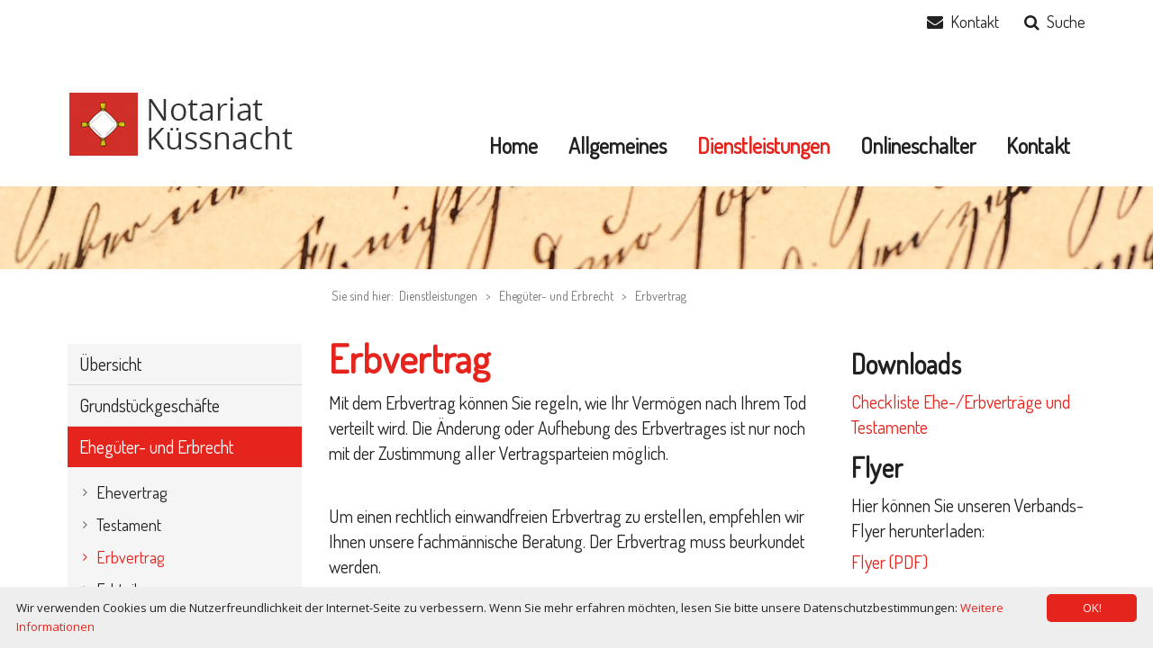

--- FILE ---
content_type: text/html; charset=utf-8
request_url: https://www.notariat-kuessnacht.ch/Dienstleistungen/Ehegueter-und-Erbrecht/Erbvertrag
body_size: 39042
content:
<!DOCTYPE html>
<html  lang="de-CH">
<head id="Head">
<!--*********************************************-->
<!-- DNN Platform - http://www.dnnsoftware.com   -->
<!-- Copyright (c) 2002-2015, by DNN Corporation -->
<!--*********************************************-->
<meta content="text/html; charset=UTF-8" http-equiv="Content-Type" /><title>
	Erbvertrag, Beurkundung, Notariat Küssnacht
</title><meta id="MetaDescription" name="DESCRIPTION" content="Um einen rechtlich einwandfreien Erbvertrag zu erstellen, empfehlen wir Ihnen unsere fachmännische Beratung. Der Erbvertrag muss beurkundet werden." /><meta id="MetaKeywords" name="KEYWORDS" content="Erbvertrag, Beurkundung, Notariat Küssnacht,DotNetNuke,DNN" /><meta id="MetaGenerator" name="GENERATOR" content="DotNetNuke " /><meta id="MetaRobots" name="ROBOTS" content="INDEX, FOLLOW" /><link href="/Portals/_default/default.css?cdv=86" media="all" type="text/css" rel="stylesheet"/><link href="/Resources/Search/SearchSkinObjectPreview.css?cdv=86" media="all" type="text/css" rel="stylesheet"/><link href="/Portals/_default/Skins/20043-UnlimitedColorPack-029/skin.css?cdv=86" media="all" type="text/css" rel="stylesheet"/><link href="/Portals/_default/Skins/20043-UnlimitedColorPack-029/InsidePage-leftmenuNotariate.css?cdv=86" media="all" type="text/css" rel="stylesheet"/><link href="/Portals/_default/Containers/20043-UnlimitedColorPack-029/container.css?cdv=86" media="all" type="text/css" rel="stylesheet"/><link href="/Portals/5/portal.css?cdv=86" media="all" type="text/css" rel="stylesheet"/><script src="/Resources/libraries/jQuery/01_09_01/jquery.js?cdv=86" type="text/javascript"></script><script src="/Resources/libraries/jQuery-Migrate/01_02_01/jquery-migrate.js?cdv=86" type="text/javascript"></script><script src="/Resources/libraries/jQuery-UI/01_11_03/jquery-ui.js?cdv=86" type="text/javascript"></script><link  rel="stylesheet" type="text/css" href="https://fonts.googleapis.com/css?family=Dosis" /><link  rel="stylesheet" type="text/css" href="https://fonts.googleapis.com/css?family=Open+Sans" /><link  rel="stylesheet" type="text/css" href="/DesktopModules/DNNGo_xPlugin/Resource/css/jquery.mmenu.css?cdv=86" /><link rel='SHORTCUT ICON' href='/Portals/5/kuessnacht.ico?ver=2018-06-04-094942-113' type='image/x-icon' /><meta name="viewport" content="width=device-width,height=device-height, minimum-scale=1.0, maximum-scale=1.0" /><meta http-equiv="X-UA-Compatible" content="IE=edge" /></head>
<body id="Body">
    
    <form method="post" action="/Dienstleistungen/Ehegueter-und-Erbrecht/Erbvertrag" id="Form" enctype="multipart/form-data">
<div class="aspNetHidden">
<input type="hidden" name="StylesheetManager_TSSM" id="StylesheetManager_TSSM" value="" />
<input type="hidden" name="ScriptManager_TSM" id="ScriptManager_TSM" value="" />
<input type="hidden" name="__EVENTTARGET" id="__EVENTTARGET" value="" />
<input type="hidden" name="__EVENTARGUMENT" id="__EVENTARGUMENT" value="" />
<input type="hidden" name="__VIEWSTATE" id="__VIEWSTATE" value="Nw5RNhU4de51EgwYJS71lEmyBN2vo1QL9dKu4AOamTnYBEb5mPw7mbqsFDZn5JKa7rHNpouMHPJnp40KElrhjZEl7UxzJ9kRSzws7+cj4IkyIFKArk70QhE/So3P44hCzeDrpQhfjfcEJGTQqsKjRBCUyVI56pvUIW3MnMY7US7oZj4Nxs90uX8Nmq4LHEy9wwlyFI+ZLFBK0zkU0pQfuLDVr9g1WRoErVmskEpFuWyPJUD+Z9QDcKOhNOQO2kT146cr98ae1yYRL6xdQrKjXv7EI9mA49sgFHaHvDgDYxNRJFc4XSYeLwQ8QTQTC/pCVUwnTzwZnP+Uc9FoIwE5AT0g16cSNoQEY1e2TZJOgNFn0gfA8kRuaUs68BzJgn6WkMu6DT2PDoqwCA8w794Tm5yUbzle3hssu4soS1qhGBlM9bAak0NLfx2WGT/s3oHi0z0KZnN3M3xAOTLXI2IYaSjgHg3nnC1z9mt1bkbjZPjXoLvVpaKgbXWVAjOryT1iHSOZd6gj2b/0ZUYm5f6N+zCpT7rHULb+87HieSjE7WI6wxY7NsfDIzO4ht+0iwyPCzHKKZvMcgeelL7axG8aiUUVE0dWZshqS7Ex0YwtZ/2mIPbYdajXuEH1g1HoClDUinHdNq9lQBfliGKUHQLnQrMCj48lI6v6Sc1u5naLKVnGJM9yS1nYJbfupEScbVPdGkOJVsGeWAe81XuR255GSmS83iQq1fOYFlWJ3yFQQVwtRi2OBEuOOgEgi8aFIIU9wzauCTjjezJaMGYyZow4/EDRLoJbIvHxvV38dYLr/xKCEDuzEfJRUF+Q72f73OaPZJp8bbJMpLm08hu0R/Q7XqhvJxUTXhlES0pTIBcq6kdeewP+nmgAymrBJQk2o6wkBxHdrij/5cwkE2HDTHZgvn/I3lgQvU0zqf/oundC7bOZ8d/JOFV3hpHC561/afH9kKCe0HpEaKWem7jdAYWPjDcSXSJetAFANNg0TCAxZn3Gi29nu1CT6qsXxHFTYnQkF+WYfSbuS6hqH4s9ChUIEZKkt4mOaRqsMh/wmmGHYbHiKDmkgDFlK4QghldxV7sWR3sttgW6TF/AAoIozs65uEcy86A8dD8EYVXkHVRyN1rRhqEDuEXdxdxOOMnmqBW7lO9fBECkN0w/w7kBCIVukffuXopFdxJrTGQmLGLxJ0p/942JG9dJSEbK4Z0iVRvrzkbeNe4+n4o3qUGKdFJ/bIiSNeNs95Z7oHCNjJ2gAKfOxmK8pGnrg0JielMjQN64pjdy2epLXmoCIh3Z0WS2Ax288Gec0ZAwQFnHVvAJHEyFkA9QylWktJRPYLPpCtPnxZEgKHDrZ4fMHVoyFqwhcubr2MuECqW2UYtAI+lH8xEH9M2NGHb/7vv+kIT2BfEUsdT3SflFnszNgAaamRWc255V9AXZwE1jXvVmLwDs/wzYGbQs7vmOoJ+P9KF5iK/E37VKMm03rvnk4YsOOnVOEVEP+aB0sJsvspOfl9Gl/vXcwfuc8cvfovPR9qVxQ0G+GyiV1pzCfcgjMdLb/BuoU1o/YJePVDbEYC917/ciWMqnSeice7hgANjSWP0GwBWQNfbHVqGEFUSsxUCFs2bXHkkcY9107TuWFAl0QUi7kbezi3yueEvPIXzXw25xdwB1xYWZUePDdk4kZG9P362o0XGoUwmdnAp7ff+6k2gdwb1j7iUXv4BTi75UG4lRV+gWakt5AQMGq3nPZ2Zft3wHHtscQsrRiQR2aq0H/2sFRSwQVk0j8d8b8TrkOws5lLzEGro4kfiW8YjDPfINQkD0r9AIGVbNbrRHQ/[base64]/iX1I7f303VTtbyVBDfKy5RzlgVG71RMIbHs38anZrpLngkqUTDty6ijBM7SgG+UI04ZtKEi1IL0AsXJn7VsunWkJ6HlqeqmwtddHn2sun5z9K4OZZPHcpPivOJ/uy1U36yQT4KdOL889pKFxANHzYC9MVuACWnbxeQpcAurzm+0dUjTEhsNSlXdkq6wDRggmJ5rqZNzAfMQ7P6P/n8FL50i5L/KsjaVReJAwF1PpGcWYc50pnQhoZZKINUQOz/Nq80PXcKiQE8fH2L8QQVzyjNflWBUfhr4bDW5c0/9XTl7Ib/A7AQ3hLEucNCXq8Wk3G1UcGkTuo8sTcZ8C5+M6PEPAfhkDr7cxgcyGNWZYcJorrdB7v+Cg67h5cMZHk7zJ/jNc6upa+Bedby/FkTsk7M5CN7unbLoYNKSArC1to+wTX5gmsNp5m98K5aZXmeSe/McppGpZ57Ex6omcyBnnoA4CckeKZRf77HFY8K8QORHC7eFMUWrGNAGpUpukIqbrdln7/h1R1eCMiMD+JDndFn2Jt3GMoWNnvciETtarDhdp9PnbZOaZMvz5jxhfOZODI+I46yPTlJchvuQNBeEd7z0ZapiYHd3y0udQVhKxG2+6MON/7WoJHcDoEiyG0ZLXKRn/BV430gU6FCLbUvIQ7iYL+R116ESuzgHbKMb55YKpeDykMobpGvSJ7TPMLz9JtWheql3nMSielVOeb4Ycm+ocFAN7NS+gMJOlnyw79TatTYkTxDg8dGTVIf8x41/QNcrSnfB/0AZxO+tn9i3W+HU2qYNNidx67cX9l/DZAcavRccN4Tu7ryYnTbpCJ4/WZv+ZQ7D3mC8HbYn991ZwhbtPiaVeNaLOPn2IJ61uMk8rT4Ok0Yyka5WL3FDRmUROCeg020NK5Gj8jKwbH11kCKOGgVnoKmLvJ8UfmvV43rKd16j45uvO8+eDPd4BDTz2/[base64]/dC7MuJmltRkghfz8J98mCOnm+/ZvyZdvJsnDunE7XYCJKLHKame8ahfzY1pA8kGPLykjyt14VyGe462SnA3868o1dGy/l/1Lrtn6asNVEw/xFZjhtbqc4T1DlgW6ueRDwNw5CmVrZjWaAofk46LsbwCt2Q7PoyUZDbcltxFhCwp8kh6souO5P3qONDwoKkjcDfF7Ysbt/VnNYo+Oc85NY90Dan29EpvQhkyeEKUH+o8MDZnPo4yZnEwkUQ+k2A+rJDMPVJ75uwRI8kBvG30/RUEGdC6EoJ9z26EulyYxI9XKuBQa+h/Gfbl+3o8eQ197VbooBeisHE/qMQXWY+j/owhYzV78xaEGZX8OFXSPSCGQoP8fnXGH93XLaMrtPogG1ow4Xl2kBCG9l6wVigvuh7IcAEfneonWZVpIXRBIhCDqSQjU9fJqZLDnheWt86T10Dkr2F1CT0KGZl5pOKUluKbXD6d0te0GzJ3XO+XwsJv0HVXb85f9zdpAZfTgTuic3yGvq0/KgB/QIXTI+Dwtjg0Csj1//H/8espPW7SjGbhKQynoTCgSMH5h5mmdOogevNu1d0LPPo6GF2z/3ly2lIJ4IMlzqfdcEnpPGsdnA+4IOu5/45UB5fA3Bsln5kj2RQcA5wdgBY07KIQokVPUVb0ICpoFIA/eh+S6pdUn6Uy74hI3tjpgheY77+AmGUTYPyZAWM2b8yZWp7PVp/pcwDBSQMCisRn+TtiG0LGtsjRuq4JAXInZ0cNrUus7sJvx3Qq22R9PRKE7xMyS+4EVua9B9I8TPBbvk3ohDFsmUiYY+X/pglWYU0kYNA5pjtu347BCZeEbbsXLQ6qpwJSEaF3w6TJ2XnTG0D9rJoBbLMi7PWVRbG4OkYp09rEe+PgCC1WiJYW1Aq0ow9ctLxJV4rliT2EBTPAx6YVFcMlTXnh6T02mTvPK8mYyxGi/i7+SiVpQlvQ6o204/nOldA7Nxv2W47smmNlmLY6euSzqb9jddS9qIRIT9FO7WcU4GhN0Tep3rEyU38p2e84HngcdjQZvHbMzlx/YAfL1HtYAsu+u5FUCmed7KDhwKDscruXNkKaqqJgaEiydDtvCAx7CjOtDcnPnuQhwSXdp/[base64]/TEztIaG3SmeJITB/o85PWm1++P1pSMp63dc6caA6O972Rl403wkJ4fDD99+jIz/jvMw0S9M+GO6Lrpaq7SGRB+TYCws1HYxNbv30X9TS6iGadyeke47dwQR+vB5Y32r/vPTujJ01mfJueMxT0vKDMv29dOycQ+HRphPAJisSfZI7F1ex6T8HIh3pHRth7c/mR473uX65ID/0Azv6N2bss3Yw2KxMDtU25nD15mfpwixXnX07CaKF5fq5uxjXZnqM0A9Dyyfy/GtkfheEjgEMRXTewCI+SEE0SEA5WhEgJR69MaCNKBla2Nb3bUt6olRf5/IqhY3L7tbBJfDdWnrJ+nQVcUTz09K4MFTU41JImV3tkqo2FoAKDmEBS2RzJ3sX1y5VpqkhbTPIEFRAKsPYoUzGXC2vqK37nHT4sTKElZ/SPJI4Pq2io2LyxQwS6OSPij1m+a5xmvv13wZAv7Dx2ZHU2JuNflGcbNajEXYnxwMLl5zfeCn87RVrHgLdU1iwutKjFKNiQJ1fNLYiUQXGorMcR25yaFVTaxocd8VSkuaftN76g+lI2QDA9EqcavGQ1TiXq7RmxmQx5ZUCWZ/Ie+vT1cBiZ/fxc5JGw6PoAYFQvojEoYTg2+QFDNpmzMCbCsgummTeEDeHl1o6qsR5CSuB9eR5UByyL9CBEgzKJPrsuRpQg8BpwM5UQLusjQEpf3apEpmKJLtdiN/Q0mZEmfpkPLOuUwatIAOnfSbxHVtok89kmpaZAWxx/+HH55X6OPHEdL7xg5W43745571uZyDgcoU0f8XNs4RwAlSjxvt9RoitqzMqmThfHc2bWMztbHyfIpUo5yLK7Cu/FneTBgtd5NlDWlwCsY+3xHzoH/OEmKoScy3OArSp5/sNQ9l5sBWlXHPncWqOB2aQcAKJYziaiIebVLoqm/FXI3zFfE8EJ5NMOjG2MPKGgBy75iEzmFdidDHYILtY7K7zLmOd6Tkk5WhqKPe5LQrj40gDeO63Mxs5f/pxL3sied/bLf+F2PJ8cNzczAxoXHkvT6j8GwCURx4JVyUPaZ64QsrsoofdwCVrawT83NdmlOGsvPFKbQftVi26AZTXz4U6ILivlBs4NcLhwZ1IYtxKnOYZeHL/w+Jps8P/CNOSY7cene2Qz9e6eZsB7/1Xu0SAyLQ7yVfhMH46KRKTGGkKx5Ml6WRtfX2HyZT0P65yBA8UeiWPFpJhVSjBHz9DXVbS6wfHnQ9iLbm/shA+Nmf/9jcVFnGiq/TJg17oU0MuDhsOcRA9eQJRlUlGKd4vQQXh93E9cdpDgSAz4eDoavglkO6p8WarloJ3nskgLK19XU9Zz7C7TUba8Hjc/ynWnDvUKMxnTGOW8e9LHuWv07rzYkExW8O44FZV8kXLCrd40Whj4WNfuZnW3cTEXQWxOLE9kbthfUMueQQJ9T6+94Lb5uWdq53UipNKf/mxzDV5ci/vDbizJX0Mda81STKuaN1AFFncCkJIHT12j/hN3kfZC0uDADlvShimvfspCihGNE6j9F2uthzjo8EmI9fnV9BWazSBUlUGM/j+USXPsKIZoyB7/PwHfhD44SZ4r8PC5kzIO9N22fB7gBKm9ezikdV7YjZArA8+MSFYx06KMR1hVx81lK5PNNo1Ex7Psr3oUOKt7hwVbLA7Yjzcd56bQJIM1h3zbGhHT2do93WRCYC1SmkyykWNOnEE4bucTlRkjacsRkIOYYyDMZhkTnzT7rHg2lAYkQfxDwcfTSq2kXULuhu/1HqK8c8f3MpdNePA0hDVFxD7xzkDFfHCtrRENjqPzJlHuXycY4J56cBpw+XIZ1kZ916Ojfu0WIZux6tk5N76ZRsDbYaOIA9Tq9h09BML7ehNiErroUD/+surA2L7QvEfDvP9/PuA07k0o4u/uwKRCh3CzuBA0m2+2iU8JBrGWx6vIIG4hdlTZKkpKe8hqd+eiOT9woGRlqjqyRJv/7kYYenPt5SUT0ZjmhppNlnIS3HKYa7aX6XAgmeZGc6cB2hwYTzt0Z7VSbr/oEQjV5h9ZryJ4tkao6iHr7EzYSoSstaCCj1E3xLpEFhg1uNF0FQWc0pWTEimUGU+6XOHxz6akXFiplhm6/HcGs+4nfC5Rjfod1D3TPgxyEpQ5XDtnB9rtklY7klbCjhcgTYD+mrvZ/8U9IUG+7uSlWotYK2FWdS1WqtEz99OW0oXM4uluD+sRjiNsZ0ovYHXb1LEpIA2vz/L2nSSLHSOXWhBwTImBFomy37evCZhSYIS3kmBDr/hzB0eAh5TD4/[base64]/z9ie9wwLv0UQ+lVzUIIF+x/[base64]/cIMZZ83moDlERcg6kLEy/rsumo8lEVnDn42mGARjJZ5npRBv41tQ/Fn0wVV0IC1gp2u2gdzL93wnE+pGZ+K9k/X25Nc/AI3domDO3legxb8RbwDacgmC/UEP4fVJKyxeEqTzvZOQ6ivwoTLLSegVuu4Fo5Q6b6ZKXDxknFNKgTxlJNmyQJB3IWfBIVeBwTnt1zMpNiNzDYi3QXROXf0HEkaWwxdPpqSQK8/FTzE2wnXN+8J0LlVaGbPeIA7ITl82qS1lU3DCvw7ZT8edxQDvgenUhvpEKWotSNmMS6KytLkgpOq19Ksz8jI/WHeMX8a7nF9xdabJUZdF0ma0rV18OrtmnOzA8VkSt/VRFN2dOI0uFLKFSRalcLwuJL43Ml878WkB2uCq8mwff/59N9yXMPgeDs8KzqBHwkqpigCF0FbHe+58AMs+crFXFv2AsEvBsv3O9fj8yImD55qUx68CYdHPBIQhymduBHDCc1mscTdbC3Fyk/mGmvVdQyK3I2YAyuE4CBM/fHhzb3ozj8oiiR4ieZq1kKCxqaLQ5hIXlwl7mqm2XDb6ZjNFVbCQQbyJwZrZJRsmu/tvqxYavTwcruNTzs1opuQDM87bMGVSkKy/+tiYhlbpGgFcwUHdyWXp19/TSHYVTrds8C9Mc+yhJ9EIqtyyzZH5Yp7bdxZTDKd1EZi+bs//cpYoSc/uL3xunnvmtGjwLz0HbWFXLUieer4o5phqxvL4iwbGQhbalpki6qUDAjHoXBfA5uKDTLugz/8XBuXJK/7OOYNpCQajbBmRYwOfW9JpMxRJlM1aWjI76QMjrdYMvqw6kJkM86ef7evSKIxGSsV0n1Iwr7NULk0SQCCfIltk3v6cGF7N4rEQGICJlXiYsZOjZ50BePQhJK2FN/pa0nD0ZAQxzursiLSK6krkcdqB156ipxdCfXt7E5Gwy1J07EVNICTpxRhiebV26rrIqLHk66cbeh7HGb4lTMNb8kX87lEDo0H0sbDBP9fsshrGIIKPAwHtJ6Ie6yuJ+jTeC1jds6XVWUNpTXrgXDuKssX/0Ld0j+fY8G7wXynxwaP3QDIy1/z/atRK5Lk9CshkMNCvZ9Id16LG8UZ1Rrm+TjKbSdAF+/cRre4rNypUnJrFo7cuIpgwbjWF4rwaMp5dvQ5MNUVdYXfblYus66lVqWSPs220YukraR5KMqwFxrvw28/H8C5g9md8oNYciUNqjTeYowUrl00GgGyg2bDh5lO/tQsZRYTI1JlDdu3XfRDJC8yxYSfnNFrNq0p+VX0s9XLD6hNTkSiTwkD+FJ6RL1IoqzWVLDs1EsYYp0ucVwVxnEDlx40w2dDdGaBoPoSj0yH7w5eNX0wx0WIC/ci/7RMryzgWDeG9Y49HByxUJu7Bl6Abs4gk6hCZERCkOZpAKivXlBmCoEWehpyxwLYTZGerwVHe6ffMENUWMww5G9JKX2UzvnCu9cFrkOQDg3VGEF/f44HWhWoY5Y8LZw0V3Jfps/9a3DbR7ax+dB+d8Xe2zhEy7A30OS3artGY9P9PaxCVKEAyVgFxchLEk93fQ4ihUD2v3LBKUdIqpMvwB5zC31gbp4D08RyTdcjzrJ3QngviQ7Oz6MPaj4de3BV6xNGJDe93S1/yn3+lS+Yp/bWSir2BN50hzeR65FWuguTIX7AdOROhwCVpV4i9nESmaVtu9z9HJsJs9fhGoIL2rhwe69J9eM+WatHKaD0jKi8mc0kDEiT/yyM0LKZJF5MLZHsZH4m6VbA70AufNMbZXoK8foMk7K2TiRN3cWFJTyXqjwo7b3NsudfH3wTLG/3M6a22Z0u2kWzcyA2sALKFH1orteUqb8M88ojuaMlYohzMLr+dIb6qtT/LBFC7nnbmdqp6XBREmGpKHuLCE5GekhVBDDR21TWYqfTKYWqzsrAi3kcM9rtUIjO8Diecd0uJBwcUC23BmOTIMnFj8RJcKJtQfy/iNOHAKK/gRUdMRdAxQt2wvQG3qORTV9AG+NqvrVRVfUecyJ6uMG+3INzr76qboOZJPzlabq156aj+7ENp6w/WfOtIoEVpNfwkaz5XIxMd2PHoBhK8UMcqpxds9PS5RsWmi+Xdq4aKsri/lHlrP8ovssHHL2vuKziq9cd4qGArbD+9X5Ct+mgOCS31IYT3FriRbv95rXGZIirEPsT91OHDNTOM0DwR9zW+dJw5O9rtvYtQDCOhba+9wOxsf+tipAI/[base64]/ro1MAXnMLu1YN4MdBHpfmy24OmHvesv2ARZtRtIP46/DDcbk09u4gwYAlNx2kH6ZKLDEk73kuogNqdOSxfUE4w7K1lbki6Rqs3S2PEZXQHWRSKxbt4bXVdQQgHK97joNL/3RtIZnOBa5LgjhuvkH7zmGHJyWMQpp68NW6WyY2+yAiUPqh/puNVen0e89VFTB7ggiM7cnPn0RIC//+Avt4S7Qm1/XBDvc+hC7AeCDbdKSBkZsdnyfjlNL6TrqzyH/erBsl+wII3GdOuhgNxrZ6O2tk64XrMrJ8tHWxzEzzllhSXGamCClO/Ux6OuBykzh6tVrSmibINcEdRomn/StgrCrmn+mK5cnHnPWTjt0ScOHYt8E/urK9DRjUC9555V26IXBOp1YR9+Eeu795aPu70LHypRDbBLKPO2h+nH+BMAVLIsHp1UGiMo7pwU65X6cmhMIcB8beuSsB5a3CkBunre4SqOCjyzbx7agprwfDFEkFvlnrQ0dZEy2Ff0g8bOcWo7nRzLjMhfS52ENVzuB2unPtUHBlQG1k3Prj/eFyQaIC8pzxDyEkTTrQAKBkKyRUtEeKlCxV2cutJ6BgSAn4brzOyrWxNkZZh+GUzoIhSbG4zVhRjJLYclqjO5pMFaCVIC5QOJxnRIWCm4PfkTJ80Q8FNcxEug1J54al2agS3Tu/CPxTujW5VyN94zQG/xtuZZf7bPleWXEZwpVPS09fYi48rn3/ePd8gm8v1XMWWawQzwMKjpAPIfi53lAT8QsjdONp1g1ZWDQlVzOdGFPQSXM4EEBbS7zAk5yJxYgqjaezAIhTKJyY1ZOJyUphCkHdbZm8wWbKoGlEI3UAHDUY1eetbrtBFEszE42FBsPar3NfDSRX7D+WwrFDIV+/xdiIDyO5Cg/hmd/hgH+NzEMrWuX/79r9iL1PpcKHAxv8K9Q7toNavMCjtlIW2TAXPzZSZxjOjsYqKs2AEVsc43Q51LfOebDA2LjD7f4UURS48wjjvY86D9HgMQ/6kn+eAUT1F/tS7y4rkz+Kmtzx1nGwQvDHWtI/23JED6+SUZNF8QEmxRKEhEAKWPnJC0uoa0hWHji8rsp9+McE74GgRrWh/qh/2fkvM5msy3cUcJ9qmokG8ZHw53XQxXi+ezLyZs8s36HrZfvZUpJvSh/KaOFnxFuoy0QeC831SoAWxPq6cxOt9yxxlSCSJa9HFHl0OLI8Dv5axtwnbaL0u9QLKj4JIdjr9PGv6lWKi8BcmGwxdfriRWPtWfxnAo1uTEoAd6XBt33Q4jX19mJRo5duiN4Iq/IgYA0GrmN10OkKYirF8lsAbo1kx8lC6ZIdu9mIHHmbUvetDn47LdzRhzxb+Egset4TU/4nDZMlthQm4e70W6zxCRh6TlwTI3u6ecZkATUrj2YbVZr2I3t/e/CUh2HRNltqgjDZtb4lHkhmjJPmREzP4rZYCIftDy7D9y7QPbjRMRnRZJwpYJowa4vFldC0UQyy4KmnvVPwtTg4Le+Jm9l+6ZiCqGFh05ZKuTz1LzU340oemEMDZ+WP9brAkxuLkDZtkkXM3n1ILNbJVApde+CmRp1+yJM1OsFBmmg2+GVX/tfZcpTsZIS/9KCvc0vYwLtCEt6HftBEul/rq/7M/D8mxdLoygr4XFGe6oRtnY7oAXG/wp/tlZkvedTNZWul9a2/sXzAyiT694CxIXmtgCZ4FC5VgTnOYgR2KO0C/fcUloFGk4TFp5TIV3Hvo548jFUjbPBTWNOwzdA8/fx2rxiOVqOk1OEFdH7WYu6bPEPvlT9uQwD7TaTD/PkM4GugpGO6ikQryJv0zbr6c+oSJC0gFUUtGU3mttWjQrjywENHapiTxoAcI0VdQ9JXluMdD2xJ/BhHjkOOJM1lyjpUWQ2jQgO7QnPs+0iq5xnJAUE1LsyOvzJBPopApMqPkylHjCJvD+Xmroq+bPA3IyS5V318kJ+WBSDMINCAdAc++hAkbSti9BfBsorOWE+z6x7zN3opY0N/zuYN+TtB6moRlnpX5dQt6W1Hg/AYrLwRVI5S3KMnAIF/RT/EeENl9iyPbui2U9EuqIFVXOHAEFx9Bfvr/RMkC0KRlHcVod/ixgLsvLMjZdLMo88lM6200wsa+4Tz86O/9d/OesY/jkuYBxH6exsXnVKS037QMxSW3Dc1J35f3yMcNjP9rJZVVFTWPiV3iBI4RQXZYuXaMxQ6lwUvLfkRK+ap+M/o6kcK2NggKJMYfKgoNImB58hrJoDRSZxMCJ6AyEnU6uGcy/6P4Z3OILp8UpejZ6+/3/BJz2uQP0aTDs+Z/tVNtfz2vcwW/E0FVqGjfzRniTloN6heD05OPdlXHr/hB0ByiFet68Vy73ErDzVAmG6pbmzONXYsWTaScA7c28bkf90eWzMEzX+16468qFkwqYfL9MrK2f1aSpzChi/lbHkd3oQYu/OsIIzfg+YfhiQstOesx85GwPd214Dqsc3RR/z5vbZWdp2eWaTeW6SDK6Kmb/6Xq32OghdRagolPwKO9CoEn79nR2RTufTgvq07+HDFsLSEApLARZnibFNKDYdRkYY5zPEPrD5DraeeXOnWhNAczwTUkOA27IiWnEBH2PmE0pbSdM2MZvCfEQdvostgf/iDR/kLwkcDFrDRGI9VI2F6JM+YZDPWi3AO5h8C+Wl8pOgDZHjYIXG9bBa+RgvifjTY8HQCRxL3IyAQgJq6qDQaZppiDjClceu7FKZjf/WcdeYn1ItvekmX1WK3SrQ2aAv8r9xF7JXKnhwlI+Or+CWUKsUyKNVwHCojnEwgZ9dAX7RtXZy/YTxQWpCBmTCvSUJHaioWbuyz/b3dxOrYY6ObWsJAtFaxbBgnusSjMugeYvLDXvGqx6Pts0/r2HHcOIuiUe5kuT2CjGW7+kQoOpKcEbn2/7akTtWTXH7QPZEmj/sgB0ybNyYcErffSYszvwX4AeUsBDiELmYGbJ+xR3CB/v5uRVvXD0tn/azj8hs5UvE4eWlYLHkjuNy/R1iffLfQGvHdIBcUszgTTU9ZD0uEmABR4O+e4OskuPdCMz6VS7Ewlr/7UYMfAWRO7jekAGtW9CC966HVNWW6/DV5aLLVFA1lPLGylbBkAhyh9HNJU2wQ1mjjTGiF2TxsGj5fANcUC0B16Y0ZfgVc+xYZ/yVw2iNb5dO/nCr7FqJgklf5hB09WI+gDgawOeDmpok9OeRxKB3cMvm2DeRLyIhf3rziXoQyEamQh/Nk3AurCTVRXKU+yNVjDCa6pWIOPELU/lUDkIqpZCSkW21Ruahe+HPZC6oP2EDwFfyvln3nRBTqYEaSAn5N8Qi73xXwD8Mq2MaUs7xNQq70tgrPRPpkQ9+qboHIrFQnz8N9aUwVDDR+ZJC2R+9owFSJh3LLH7dhyrhmAkTS2n+2M7KhvOxznWKB1kCedOETKrAkXTYSKzTThs2aBZWDfN08Rygxg0t7a/g/sl5y2hY9OQ32iU9v91aDZbjCMUykJQKK6zsqmB9UY7mUdOUHRO0RctkZbTdMZNyW4ibq8FQNEMcpjro39s/[base64]/ivVAZ1p9VrFsOYdMmsot8IUVaFyMV5xHE2Lb/V1Gn3qVRGwCyFpRY/Sv3ruoBzaU9qkfCyM1fnYA4NawxPkZJHuOd/NR6oyrAjMYTeVSLr0xQdqws5DQ2iQLB/4zSHDeOVFZnv5gwLW6v5tI/UI4pVosl7rprVZdW6Ld4l7/X4TsUUKXTQqq8e+2gvcJvR2r3T9iPtdcAgfLsIS+/sJJJ41jh/qvgYROTKSDubPPNmOF+SudITozpSovpqu5JdsJVLVSC8rErICiWFgl7QDbF0uqNBmKKTyrvFZoCyZOTU3SxGZRhUlD5xBxwW5pzr/cCE5/+UD5mMK2IjfQNDcOTpR7OnA7wChcR2dM3p9PyplOnTcU2742x39Y0NtI4ICQFFDYYzUCmAdt7zHMdF0GVt+uuJ96hxPu1xy8ObMAIpXcfgN5WAgXi2oUfWJbhcfP5hlMLDXs0DvlrINlnkL/PkdCWP0rb+RspzF2EtQ1NNlUGYzEnmvx1pV5k/ofPhoiHIQ/P/nfE6X1/VwhHCigUiC6Q3NKCiuzaiy4fMe1gBYgwGCZwYEoQinKgz+l1MIne7R2R5lzvNES3A/oaoyW02QBexUJVO67+zAMzVW3PcKfsIaxPw0AB1L1ZigEsdmcbecknBeSGjhVzjzxJVussH7nJeafjHgKhkzdvxqDdW19rPpjkiQu2JVBhVbzaOLsXLLgr4HK4MNi9teVEzLG1F6KbVcTaXP8/QYS+Uv8DaZZhKWnvHk+h3izUwTPQ2XBU0+h2hYPpOOfkgNlbEmbnFwAE/IHkjhg7fGNhX4WyV458HaqhPXkWbQxvLVDY4/oSHP4xFLmGI9g70jeQ5TcN9XTWQYF/qndLiVfqvJjgg/avuWLay2mcb0cwYlifQrHwsSpDgP1bl0JhABtqNHjjyxRcaZ3rI6V6V6hP7MsI+MOeb9oOoNF9gR3XVIJ9b3iQGCDxJ5wyznjBfF0GAMefer358QRXgXwK3cYTzjSO0AL2S5PHgEsvVfKDy4TjLYlAbeZaG2WqDFWVl0EosLIwaidV9VAQggBAeR6wgQDongKtc7/PDEsHb7rQ553bud/1X7jGTuhS28CJiSZu3fvlnzb2GChYSCp2N8B2OJMcSpF15r7iR9vCPvf+5sNRUw1lD26cgsBmAxM/j8ElkWq1ftzbNQfyftrp9mtx93uiRpBJT4x0cwfqMrIT+NumJQVrv2drGFpFsQiGbxqMGYnUB6qU4Q7VtHcwpTNSjmU5z87MgZomX8wCeDFXrf7KZ7YEat/UlT9pvrP9SPT41MVM7uzacACwA7WYB5+jYsCksiY+X/gyX0aWMhKOgT0PDDaPM8H9ZS4dEK8Kr/30wqUe1qzN1CSdQB7a01e0HaA3IccSS9nwvn/WdGFexnicbW97bxp6ZmSBergtWUDH05ms+KCj5cZ6FSLaWjPPLUZiuX2mv954/kwvG85YbXy99W1G/9uH4Af41vAVNNykADo4LkpRcA/gCedlI/Vgmvj8xihEmgH4ZrHrqwVlyUMkmQ6M8gMLbsy5JvhV9p/cGQpj9CVGav5UY9wrg3kVzyWvKhdyfJG4zpwS/LUBF0HSiq9nC+49GhtIBrXf38evyOzaD+HW4AR5VBhUGwfcJj8rc0Ryd9BaYEtBobgcraxS0E941u0Ouc/WZqgVIiwwJPm4Gw63UJEwRGQwZ7eEu/qO7SxSx6KrxFQIaAigIOAnfQadD45Itr7kEARjbuG+RB2pHCVWmS69vXykchmF1y+AcsJfs9jX3SW78rLzwVlwmjIE7rtthpU+QV81uTwiaDt3plYz1LE9QM8XWYuMu6XSp8HWPGoTQaFUcjbI6/QKaL/Loqw55uyehxqgJlVPXInOgmlq/q3ea+Hnv5/SeClBwQ0PG6tUfXLxO6X2FUWZr44Koj10xIpl1UyF8mEGoXkbxN/tuLEt4gF3nlGtsF+Vvioow5tTkAK+YogFwkJ2e1eYkLSMCf6kBwavWydxoVy8S/C9I+XIg9NipoWcdY1zrEK79NBbGdCPehZekOpdcR26dybxjKQhhm8P7OIzu2HWYG2z+dx1+QGnkNY5+4KVKx1L3ufATsBrzWL5sTmxhV+QvDPNMXPeHX6AftYbjWf9dN4gtykPUgvBX6QGpt3J7tupXacmfx/MCaPWFbgtr49beQ5j4G0/IBaGIO4sEorHwaTlDxv+dl3MdPUtrWBNqCbvi48JfA2QN3UjnA0cKVQYR2yc/JkCbMLIOGgk8jmeppZBd8dll2qxSZpv0186VgdQ65HN+Bmw1LZOGNllVGqlNPZNJnWImV879zF/QOaN9TMOuRiHR8dwBHoPVUjMO/c8ZI9TTXPhcr58GJzbLS0IHk7phHd4V/bjYqdBdwTgT0Ehjx4e0m/+tOZxxvBprbqPuAWmgS8rS1vubkQSF6rbZA2fy+TWn/Xah+ANtUq0jRfZaXrx37McalwVXubeNtuROvx5j95lR1DJLBFljcbobWPWXSUxdkfH/u2qGdGZcBfIUv57U7V+r2OWEw8AcHZ9rk8Pf4KI9hUXr86Svotbgh3r59TZ5sHJdatWrER7NTsBZz8QKcs854MKE20g/[base64]/gSfSsrR1nRFOte8BVQSdyTLi0fh6ZWrfRxZXugjh9qXxH2JiI7iEfrMTwA82ZNSqGPfmkXCSIcdsBRvRM4FRXSfGuVCL2qcoQlPgORcIpixodk8FKi+PEjLJfJwidJ9FjnrSrhPgWk75XYy1oFAbEtvSSUNBwBkV1L/wweXObVzAJ1+BsinafrRJI2bRZMEFp58+ZELvIppDVxRLkiammcTYcCeYi/aqrI/2NPhxKW0Vw3Xk4MvdBbngWKhlUY2hIbI8Rw32J35v1wXICNrWiuBCxxkrsF2vQx7JCjf3zR+qG60CasLG59kbMk1ju4txHkLm6ijBdLH/[base64]/B5rM5kTq5seWIk8tNxA8ZDGUPeZvMPr6iVRRNhNGQW6lkdDJVROVPY1TW3D/STABw6XfXBRUIHgeaTDLDZdOdw7tBd8feo/fpCVxNs/xl6eoeVRn7V6ycYF+VLTeAWLMxFsDx0LzSD7rPKeW+FIreMnUk/dsop3UrrGEB2E+LesSyBkoWty/Ztub8qulNZHXhaAjbRwIF8PjVWp2F49woVqMy/t8lG+WReAmOy6tDXHHa+5s32PcmEF9EIPTlti1d0Pw/RGOYUsJHQlyjKmyO2jIgd8gvhQPO6i+/9Mo5q+eXU0hCjKr+ujcIqCrkRh2eSyeMbWWdonMFokiYhxekvCwyBj98s3wXkbL6ainblgtBlzstya85t2HV6m3nTntisy9NHBWWu2ETFYkyj/j68pOrxEuAfJIg4H5a3eTH32cR/S5Zuk8rBjJ57SfC9dDihju45BsS7adDP5JIQ7aMyEB/yQOlPcIFy60fZ9k0J4iXS1kdd8eRUBss4iUzs+KD4Cb9GXvyNWrUYxNwdQyyckHV7vvFVlwFmGg7C4RweRUmYFBa1zAhQhb7s/jkqwA4iqyb47qtoouQib5uFod3VhETchjb9lKrK2e6ZWaH1QEvlx5zpCSN3pKz9pQESrAPJgjXRP1Zkr60BYMZBabIS0V0tKC5CE2xcCdmI+uwxHzfHaMY82cVm5MF8D+d6yZr2x10DI/I0g4El1b11738eLvYrroWXuMzo3fqbi3a1p6Sf2vcfFM1rPZB0XtS2OF7eepNq8WeQHm+vaqZNg1GqW6u98bSTrgC6DCgOkdRiJOzL1onj0o7bT0pBelrqfKNkTHVrd8aRsolouRyroXiBvoPS/bsmR0AzLERVukEw9IMjUJLMwQHz0DwXOAuzpfwNK+VBOK4ow0qRv+SvY2rBBNQm19h4NPcUlS+LircgwoEwD/XGGlUMy2l+8mhIP3nwzBcfccy7kPZBoEFKtddktBLcxXvLmMEghEKLmB5TT1NouDo6abR9VNaxBfwr5C3/ywb9fF27r21bLw/VsyaVigYByhUSlzzYCmKDKe8L0Sb612zOqKs05Slm4HIlhxTHmyQxcPPUgPNJ7+GFH1nq1pZ2fm8j3zqGWbxB98rC/8TjgNghMTkyZ9lBB6CkdRPsfyQ1unmiqhvM6vtAlUkU0ciW7FW6FSDcrCMcCpN3hy5gvFxMFDe8bmUIO/4qXP/rszS/Kwc66SNsV+KQ9Eie6yyydAaReAqja03paAVnaIagPT0mGhT0YFPHW/u5E7laQEh9+7gUnUlP4GhQSea7Qo0qAg8vCl+EknZIt/kji7L79mZl9lDr2hMBV3eDsNXVR8xFxvAs2ygspSIi9eLZtAmIs3eS94rDmcApEnWvkcHGK1U607JxbYNPMMdilur2CEwQzLrmcB3MskYUU6pyX79vleM6rG53bFhlK1aoZB7bnPX13B44XIDIujTEhG/LRCacVT7mQz400ls0Lmj6yq2m4GXJFtV+WUE+X6wzgyZl3emamL+0T9EWK3R9LG85pEoi6lqZysL8/tUCrCvmWE5pGHYO5hi72ZAZ+crKK0CEORYld09nlYzBQjy45r+NFv7vrFynfQyXCWQt9pacMNNHZdWg5jFeqS0Q2Exy8V+XDcE8sWJXeXe6B32BagllvkYfD26TdblQCldrOvSZmOLkfgTpLJ4EQbMnaoTR9T0MYMAtUsN7QrFAa7Z9XeF08O0p/L+oqcQifrmKMn1bN3ztUkRD1Ccs7Ij1Tkmfsun4rJrYh6KfyRXy6yYL3ejGDVS/rdoN1XYnIfZCJ164+l/6ysSTu+tqRqi0dh517ZMEoHrw0mF2YiKEnEr2ADy6O0Um7CUsm3VKSnCjbXTnemwtJo9P5HH5MhUvThaPnjTn2A5kStZhNr6NEXTlgP8l48L1NNVXDxP99wOJiEAcN0Rhs6P6AXBpFBtuG3accq7J/+VeQLglBruc1V5tumLf393AfvzYjXcN2XpM+cZkz3+RCZgV6R399uNvGgeV0PJOMAleEa7RIfhB0pkvek9xJB44AmRDqbu1q+bIhGYe1JhVukYkZzJGMpQVNJggSU5xLyPvEWI+5o/ZOzhmYwYZyz14hlqBIoNpyFmpDsGgAyZHS9sqaz9/fp/wcrmj23PEov9sXqAcsZ52zN1Lp6pMPgPoOH/h6BXW03KgHp8VzPlv4jL+5E98qkPwWQoMKlPimj9HA6pZkEGsgC/WiIaQjQdlktnRqvcPeGdJ9MXL7ldI4wRsiJun5xQwWq6XK81QYILxisG4N4A572DPrJDHu7WanY9n0NLxX4N4t5/jETyzmnV2o0RvFT7eOV7SxPKAiUZkn8hf7cTuC+VlBij0+ILLIelHJZMHQawFCJe7Qsa4QWOdsQu6U91nUQbYsCyetmKeYKFE/ueFnSFRldHU+7A37goPot/gR3uKy70WBCeU49DYcwKVOcig6AmGa0cBpnE/Epfr4FOeaJ1yjldDLwrtsFpEegWWu8uqfZ4YdA9+PGG8o/KqnpuJEAMLqq3Vsd8T72udTEOVX4TMCtUebJzpGH5CzUNaPpqCew5ERNOMPB5WkeVdtM9phDybGbaZIdQRQ/rUz40it8MBKVb6o2rsrixjLrBW2UdpxPQ89bICUAPqbU2QQNNtnigQ6/FJ9dmWTXeAqa0d+6V6RpgP+TlF9YjYDzjm+inVgIr9I6A1b/6Mwc43hL0+nPYQhlunTG4NX1TbiJqsOION5Ug1gzf+PHPQrjccZwrVXCSxppaiud8KYWHpHnUg5O2Eb0C/yId3IS2NP1G8IenwwSbm0R2xv2OmSqr+vhqjCmQfX5JNFjZWjv0VTKpE5MgC7pER4J/4RkW3JDn/2LsHb7PhL6jYVsgPZlCrMc3O/+Zq8KyjqQWIxR8oDnSfSW2ZxqpdLSYC7XFSWektiCN4TxLmesFZERfoobs36Mu8jZzmNa8uLGHVn8lyckO9xRyXBRVWO+sLyd2Gzcz+TmRzhZ5vQguS7p4bnehEIdsG51xlbcBoSCtHfEf+rTgiig+R0Y8F7Q1ayuPAq+fdm0OqOcqJq6GnZ2+QvSTR/cbhDWJxBMe+XjGkRapQdMta80aSN/CN6Aydb10SdybRcEsS/uNiGjk5HpJSEPKhkYBYsiYdesV3aD9feML6H2ePf7CPSjaaW5WfgoDFc4LpNVi4nalhDzSQkbmby57h8U3i3zrxOP4B44J1sOGlE+ejAtG+8zhAOeZnDTfyF16Hi549R7MmT8zyQN5fGAIXGhBmRrB5L8wJ6j9W1ExBoYs4eOsX2XRA3ss/izVYzEIt02wdCfG+FPJq9Cp1s//1aYytnOKGFrgNwDi6xBw/XBsgTH+19jii7pD8iTkjzmJ9aTIzwuMBzqyB4E9juBZRhdlM/ietFne7XRnYi3sEn7VnG9eM7ZmVrVbD5eMq1qfv9ayzeqv1KoHBBP/Kd90zgwINlK9aKlrvN6KdZk84DSBuIkZbjDGXjihAcIdYrOApIXeYy5CjA+o3FKdZr35S/KUUezG9HeY2kWpITKbzHjOCRN3HNLPC5xBuNW/8/0xV93S0765KtFDL+E52Y+1UPMcr3vyc+JO6SySA4LcNDzDgBo8P+qoBrBwX+ErQlyaVvP3ORD5hB9X4ZOdYEPeLsenrvwisogeBqWv71b0ujKnioP6F1zkJhcpDH8pAajC9F7XLtY2JKu0tzKURVlyEJhvv86KSfzE7CpxfLnRetxNRaQbLalS23T/BKRCfVVa0kJFLd2Fb13i5I35heb9oYj4AK7BkKq6KBUymsuAepZRibO/sGvBsT8/[base64]/l4hf/TJDakvsPlzqgeZsFAp3rc5+C2+7cyd7yaTK9FMOTK/3dAnzk43zNEs7Ulmti1UYydQFIAa2kwVW1Cz6/68pcPSzYiLf9BHnOnnhlt6CXzbLEC/iJoAG9ecOM802G1cFrowCldFt2pXKz88sWgRS0TpnnajByBKHTnu/vKSEYToizX3hmGeyjQ0uy422WKGijjkETPLw/w3e4vmvihUNM82SQU81HannQl1EDcibARwUlnhjQk95DpGbR1OuItuV6/SvOk+mud918boGJPMesb3bHmVWjwhHQSW1Qw42Wxc9lgULGtZul4OrqiTEduOrO10Ue" />
</div>

<script type="text/javascript">
//<![CDATA[
var theForm = document.forms['Form'];
if (!theForm) {
    theForm = document.Form;
}
function __doPostBack(eventTarget, eventArgument) {
    if (!theForm.onsubmit || (theForm.onsubmit() != false)) {
        theForm.__EVENTTARGET.value = eventTarget;
        theForm.__EVENTARGUMENT.value = eventArgument;
        theForm.submit();
    }
}
//]]>
</script>


<script src="/WebResource.axd?d=47r6bX_JkHpzFwbzqRM6R_sgVNm6uESLWT7nWMRAwdQOxMp2uTruhCiHaLxj1hs9j7RPAHIC46a2woFK0&amp;t=638286151360000000" type="text/javascript"></script>


<script type="text/javascript">
//<![CDATA[
var __cultureInfo = {"name":"de-CH","numberFormat":{"CurrencyDecimalDigits":2,"CurrencyDecimalSeparator":".","IsReadOnly":false,"CurrencyGroupSizes":[3],"NumberGroupSizes":[3],"PercentGroupSizes":[3],"CurrencyGroupSeparator":"\u0027","CurrencySymbol":"Fr.","NaNSymbol":"n. def.","CurrencyNegativePattern":2,"NumberNegativePattern":1,"PercentPositivePattern":1,"PercentNegativePattern":1,"NegativeInfinitySymbol":"-unendlich","NegativeSign":"-","NumberDecimalDigits":2,"NumberDecimalSeparator":".","NumberGroupSeparator":"\u0027","CurrencyPositivePattern":2,"PositiveInfinitySymbol":"+unendlich","PositiveSign":"+","PercentDecimalDigits":2,"PercentDecimalSeparator":".","PercentGroupSeparator":"\u0027","PercentSymbol":"%","PerMilleSymbol":"‰","NativeDigits":["0","1","2","3","4","5","6","7","8","9"],"DigitSubstitution":1},"dateTimeFormat":{"AMDesignator":"","Calendar":{"MinSupportedDateTime":"\/Date(-62135596800000)\/","MaxSupportedDateTime":"\/Date(253402297199999)\/","AlgorithmType":1,"CalendarType":1,"Eras":[1],"TwoDigitYearMax":2029,"IsReadOnly":false},"DateSeparator":".","FirstDayOfWeek":1,"CalendarWeekRule":2,"FullDateTimePattern":"dddd, d. MMMM yyyy HH:mm:ss","LongDatePattern":"dddd, d. MMMM yyyy","LongTimePattern":"HH:mm:ss","MonthDayPattern":"d. MMMM","PMDesignator":"","RFC1123Pattern":"ddd, dd MMM yyyy HH\u0027:\u0027mm\u0027:\u0027ss \u0027GMT\u0027","ShortDatePattern":"dd.MM.yyyy","ShortTimePattern":"HH:mm","SortableDateTimePattern":"yyyy\u0027-\u0027MM\u0027-\u0027dd\u0027T\u0027HH\u0027:\u0027mm\u0027:\u0027ss","TimeSeparator":":","UniversalSortableDateTimePattern":"yyyy\u0027-\u0027MM\u0027-\u0027dd HH\u0027:\u0027mm\u0027:\u0027ss\u0027Z\u0027","YearMonthPattern":"MMMM yyyy","AbbreviatedDayNames":["So","Mo","Di","Mi","Do","Fr","Sa"],"ShortestDayNames":["So","Mo","Di","Mi","Do","Fr","Sa"],"DayNames":["Sonntag","Montag","Dienstag","Mittwoch","Donnerstag","Freitag","Samstag"],"AbbreviatedMonthNames":["Jan","Feb","Mrz","Apr","Mai","Jun","Jul","Aug","Sep","Okt","Nov","Dez",""],"MonthNames":["Januar","Februar","März","April","Mai","Juni","Juli","August","September","Oktober","November","Dezember",""],"IsReadOnly":false,"NativeCalendarName":"Gregorianischer Kalender","AbbreviatedMonthGenitiveNames":["Jan","Feb","Mrz","Apr","Mai","Jun","Jul","Aug","Sep","Okt","Nov","Dez",""],"MonthGenitiveNames":["Januar","Februar","März","April","Mai","Juni","Juli","August","September","Oktober","November","Dezember",""]},"eras":[1,"n. Chr.",null,0]};//]]>
</script>

<script src="/Telerik.Web.UI.WebResource.axd?_TSM_HiddenField_=ScriptManager_TSM&amp;compress=1&amp;_TSM_CombinedScripts_=%3b%3bSystem.Web.Extensions%2c+Version%3d4.0.0.0%2c+Culture%3dneutral%2c+PublicKeyToken%3d31bf3856ad364e35%3ade-CH%3ad20f15a2-81e5-4f24-80b9-9fe501a4ce09%3aea597d4b%3ab25378d2" type="text/javascript"></script>
<div class="aspNetHidden">

	<input type="hidden" name="__VIEWSTATEGENERATOR" id="__VIEWSTATEGENERATOR" value="CA0B0334" />
	<input type="hidden" name="__VIEWSTATEENCRYPTED" id="__VIEWSTATEENCRYPTED" value="" />
	<input type="hidden" name="__EVENTVALIDATION" id="__EVENTVALIDATION" value="uwzKOBF3J6m3mhEBkvtKkDSeDlVYG8rrYSmwvSUMwQ27S+iVctbTlm4j8b61KZu6hmmN8nIgryZOSC3AxyxckWaNX2fWV0K7If0a1yAbaqLJL3kJZN2PKYWe1edqYw5SALB5L0pRQEahzaXzS5hxawFgOG/X68OYbzZAuipJmMlJx2SpqtCJOe/b6QVnoBDmgDFguqzPHox+m6qBD4bLkSzcSXnJjZh7ehYooA==" />
</div><script src="/js/dnn.js?cdv=86" type="text/javascript"></script><script src="/js/dnn.modalpopup.js?cdv=86" type="text/javascript"></script><script src="/js/dnn.servicesframework.js?cdv=86" type="text/javascript"></script><script src="/js/dnncore.js?cdv=86" type="text/javascript"></script><script src="/Resources/Search/SearchSkinObjectPreview.js?cdv=86" type="text/javascript"></script><script type="text/javascript">
//<![CDATA[
Sys.WebForms.PageRequestManager._initialize('ScriptManager', 'Form', [], [], [], 90, '');
//]]>
</script>

        
        
        


 


<!--[if lt IE 9]>

<script src="https://html5shim.googlecode.com/svn/trunk/html5.js"></script>

<![endif]-->
<div class="body_bg full">   <div id="dnn_wrapper" >
    <div class="wrapper">
      <div class="visible-xs visible-sm"> 
        <!-- mobile header --> 
        
<header>
  <div class=" phoneHeadTop clearfix   ">
  <div class=" ">
    <a id="dnn_dnnLOGO3_hypLogo" title="Notariat Küssnacht" href="https://www.notariat-kuessnacht.ch/"><img id="dnn_dnnLOGO3_imgLogo" src="/Portals/5/Images/logo.jpg?ver=2018-04-17-142915-430" alt="Notariat Küssnacht" style="border-width:0px;" /></a>
  </div>  
    <span class="fa fa-search ElementHide-xs ElementHide-sm ElementHide-md ElementHide-lg" id="mobile_search"></span>
    
<a href="#gomenu9022f96d6e" class="mobilemenu_close">X</a>
<div id="gomenu9022f96d6e" class="mobile_menu ">
    <ul  class="menu_list"><li class="   first-item Item-1 "><a href="https://www.notariat-kuessnacht.ch/"   title="Notariat, Grundbuch- und Konkursamt Küssnacht, 6403 Küssnacht"  ><span>Home</span></a></li><li class="dir   Item-2 "><a href="javascript:;"   title="Allgemeines"  ><span>Allgemeines</span></a><ul><li class="   first-item SunItem-1 "><a href="https://www.notariat-kuessnacht.ch/Allgemeines/Notariat"   title="Notariat Küssnacht, Bezirk Küssnacht, Bezirk Gersau"  ><span>Notariat</span></a></li><li class="   SunItem-2 "><a href="https://www.notariat-kuessnacht.ch/Allgemeines/Team"   title="Notariat und Grundbuchamt Küssnacht, Bezirk Küssnacht"  ><span>Team</span></a></li><li class="   SunItem-3 "><a href="https://www.notariat-kuessnacht.ch/Allgemeines/Warum-uns"   title="Notariat Küssnacht, Notare Kanton Schwyz"  ><span>Warum uns</span></a></li><li class="   SunItem-4 "><a href="https://www.notariat-kuessnacht.ch/Allgemeines/Wir-für-Sie"   title="Notariat Küssnacht, Grundbuchamt Küssnacht, Konkursamt Küssnacht"  ><span>Wir für Sie</span></a></li><li class="   SunItem-5 "><a href="https://www.notariat-kuessnacht.ch/Allgemeines/Leitbild"   title="Leitbild Notariat, Grundbuch- und Konkursamt Küssnacht"  ><span>Leitbild</span></a></li><li class="   SunItem-6 "><a href="https://www.notariat-kuessnacht.ch/Allgemeines/Links"   title="Notariat Grundbuchamt Konkursamt Küssnacht, Links, Bezirk Küssnacht"  ><span>Links</span></a></li><li class="   last-item SunItem-7 "><a href="https://www.notariat-kuessnacht.ch/Allgemeines/Adressen-Notariate"   title="Notariatskreise Kanton Schwyz, Notariat Küssnacht"  ><span>Adressen Notariate</span></a></li></ul></li><li class="dir  current  Item-3 "><a href="javascript:;"   title="Notariat Küssnacht, Grundstückgeschäfte, Erbschaft, Konkurs, Ehevertrag"  ><span>Dienstleistungen</span></a><ul><li class="   first-item SunItem-1 "><a href="https://www.notariat-kuessnacht.ch/Dienstleistungen/Uebersicht"   title="Notariat Küssnacht, Grundstückgeschäfte, Erbschaft, Konkurs, Ehevertrag"  ><span>Übersicht</span></a></li><li class="dir   SunItem-2 "><a href="https://www.notariat-kuessnacht.ch/Dienstleistungen/Grundstueckgeschaefte"   title="Grundstückgeschäfte, Notariat Küssnacht, Grundbuchamt Küssnacht"  ><span>Grundstückgeschäfte</span></a><ul><li class="   first-item SunItem-1 "><a href="https://www.notariat-kuessnacht.ch/Dienstleistungen/Grundstueckgeschaefte/Grundstueckkaufvertrag"   title="Grundstückkaufvertrag, Notariat Küssnacht, Grundbuchamt"  ><span>Grundstückkaufvertrag</span></a></li><li class="   SunItem-2 "><a href="https://www.notariat-kuessnacht.ch/Dienstleistungen/Grundstueckgeschaefte/Schuldbrief"   title="Schuldbrief, Grundstückgeschäfte, Notariat Küssnacht"  ><span>Schuldbrief</span></a></li><li class="   SunItem-3 "><a href="https://www.notariat-kuessnacht.ch/Dienstleistungen/Grundstueckgeschaefte/Dienstbarkeiten"   title="Dienstbarkeiten, Eintrag Grundbuch, Notariat Küssnacht"  ><span>Dienstbarkeiten</span></a></li><li class="   SunItem-4 "><a href="https://www.notariat-kuessnacht.ch/Dienstleistungen/Grundstueckgeschaefte/Stockwerkeigentum"   title="Stockwerkeigentum, Grundbuchamt Küssnacht, Eintrag Grundbuch"  ><span>Stockwerkeigentum</span></a></li><li class="   SunItem-5 "><a href="https://www.notariat-kuessnacht.ch/Dienstleistungen/Grundstueckgeschaefte/Baurecht"   title="Baurecht, Grundeigentümer, Notariat Küssnacht"  ><span>Baurecht</span></a></li><li class="   last-item SunItem-6 "><a href="https://www.notariat-kuessnacht.ch/Dienstleistungen/Grundstueckgeschaefte/Grundbuchauszuege"   title="Grundbuchauszug, Grundbuch, Notariat Küssnacht"  ><span>Grundbuchauszüge</span></a></li></ul></li><li class="dir  subcurrent  SunItem-3 "><a href="https://www.notariat-kuessnacht.ch/Dienstleistungen/Ehegueter-und-Erbrecht"   title="Ehegüterrecht, Erbrecht, Notariat Küssnacht"  ><span>Ehegüter- und Erbrecht</span></a><ul><li class="   first-item SunItem-1 "><a href="https://www.notariat-kuessnacht.ch/Dienstleistungen/Ehegueter-und-Erbrecht/Ehevertrag"   title="Ehevertrag, Notariat Küssnacht, Gersau"  ><span>Ehevertrag</span></a></li><li class="   SunItem-2 "><a href="https://www.notariat-kuessnacht.ch/Dienstleistungen/Ehegueter-und-Erbrecht/Testament"   title="Testament, Erbrecht, Notariat Küssnacht"  ><span>Testament</span></a></li><li class="  subcurrent  SunItem-3  mm-selected"><a href="https://www.notariat-kuessnacht.ch/Dienstleistungen/Ehegueter-und-Erbrecht/Erbvertrag" class="acurrent"  title="Erbvertrag, Beurkundung, Notariat Küssnacht"  ><span>Erbvertrag</span></a></li><li class="   SunItem-4 "><a href="https://www.notariat-kuessnacht.ch/Dienstleistungen/Ehegueter-und-Erbrecht/Erbteilung"   title="Erbteilung, Nachlass, Notariat Küssnacht, SZ"  ><span>Erbteilung</span></a></li><li class="   last-item SunItem-5 "><a href="https://www.notariat-kuessnacht.ch/Dienstleistungen/Ehegueter-und-Erbrecht/Willensvollstreckung"   title="Willensvollstreckung, Testament, Notariat, Grundbuch- und Konkursamt Küssnacht"  ><span>Willensvollstreckung</span></a></li></ul></li><li class="dir   SunItem-4 "><a href="https://www.notariat-kuessnacht.ch/Dienstleistungen/Gesellschaftsrecht"   title="Gesellschaftsrecht, Gründung, Statutenänderung, Notariat Küssnacht"  ><span>Gesellschaftsrecht</span></a><ul><li class="   first-item SunItem-1 "><a href="https://www.notariat-kuessnacht.ch/Dienstleistungen/Gesellschaftsrecht/Gruendung-AG-GmbH"   title="Gründung AG, Notariat und Grundbuchamt Küssnacht"  ><span>Gründung AG, GmbH</span></a></li><li class="   SunItem-2 "><a href="https://www.notariat-kuessnacht.ch/Dienstleistungen/Gesellschaftsrecht/Statutenaenderung"   title="Statutenänderung, Gesellschaftsrecht, AG, GmbH, Notariat Küssnacht"  ><span>Statutenänderung</span></a></li><li class="   SunItem-3 "><a href="https://www.notariat-kuessnacht.ch/Dienstleistungen/Gesellschaftsrecht/Fusion"   title="Fusion, Gesellschaften, Notariat Küssnacht"  ><span>Fusion</span></a></li><li class="   last-item SunItem-4 "><a href="https://www.notariat-kuessnacht.ch/Dienstleistungen/Gesellschaftsrecht/Stiftung"   title="Stiftung, Stiftung gründen, Notariat Küssnacht"  ><span>Stiftung</span></a></li></ul></li><li class="   SunItem-5 "><a href="https://www.notariat-kuessnacht.ch/Dienstleistungen/Vorsorgeauftrag"   title="Vorsorgeauftrag, Beurkundung, Notariat Küssnacht SZ"  ><span>Vorsorgeauftrag</span></a></li><li class="   SunItem-6 "><a href="https://www.notariat-kuessnacht.ch/Dienstleistungen/Buergschaft"   title="Bürgschaft, Bürgschaftsurkunde, Notariat Küssnacht"  ><span>Bürgschaft</span></a></li><li class="   SunItem-7 "><a href="https://www.notariat-kuessnacht.ch/Dienstleistungen/Beglaubigungen"   title="Beglaubigung, Notariat, Grundbuch- und Konkursamt Küssnacht"  ><span>Beglaubigungen</span></a></li><li class="   last-item SunItem-8 "><a href="https://www.notariat-kuessnacht.ch/Dienstleistungen/Konkurse"   title="Konkurs, Konkurseröffnungsbegehren, Konkursam Küssnacht"  ><span>Konkurse</span></a></li></ul></li><li class="   Item-4 "><a href="https://www.notariat-kuessnacht.ch/Onlineschalter"   title="Notariat Küssnacht, Onlineschalter, Grundbuchamt, Konkursamt"  ><span>Onlineschalter</span></a></li><li class="dir   last-item Item-5 "><a href="javascript:;"   title="Kontakt"  ><span>Kontakt</span></a><ul><li class="   first-item SunItem-1 "><a href="https://www.notariat-kuessnacht.ch/Kontakt/Kontaktformular"   title="Notariat und Grundbuchamt Küssnacht, Beurkundung, Notare"  ><span>Kontaktformular</span></a></li><li class="   SunItem-2 "><a href="https://www.notariat-kuessnacht.ch/Kontakt/Standort"   title="Notariat und Grundbuchamt Küssnacht, Bezirk Küssnacht, Schwyz"  ><span>Standort</span></a></li><li class="   last-item SunItem-3 "><a href="https://www.notariat-kuessnacht.ch/Kontakt/Impressum-Datenschutz"   title="Notariat und Grundbuchamt Küssnacht, Impressum"  ><span>Impressum / Datenschutz</span></a></li></ul></li></ul>
</div>
 
 <script type="text/javascript">
     jQuery(document).ready(function ($) {


		 $('#gomenu9022f96d6e').find(".dir.mm-selected").removeClass("mm-selected").parent().parent().addClass("mm-selected")
		 
         $('#gomenu9022f96d6e').mobile_menu({
             slidingSubmenus: true,
             counters: true,
             navbartitle: "Menu",
             headerbox: ".menu_header",
             footerbox: ".menu_footer"			 
         });
		 
		  $('#gomenu9022f96d6e').find("a[href='javascript:;']").on("click",function (e) {
			  e.preventDefault();
			  $(this).siblings(".mm-next").click();
		  })
     });
</script>


 
  </div>
  <div class="phoneHeadBottom  ">
    <div class="HeadPane_mobile menu_header   " ></div>
    <div class="searchBox2  ElementHide-xs ElementHide-sm ElementHide-md ElementHide-lg" id="search2" >
      <span id="dnn_dnnSEARCH5_ClassicSearch">
    
    
    <span class="searchInputContainer" data-moreresults="Weitere Resultate anzeigen" data-noresult="keine Resultate gefunden">
        <input name="dnn$dnnSEARCH5$txtSearch" type="text" maxlength="255" size="20" id="dnn_dnnSEARCH5_txtSearch" class="NormalTextBox" autocomplete="off" placeholder="suchen..." />
        <a class="dnnSearchBoxClearText"></a>
    </span>
    <a id="dnn_dnnSEARCH5_cmdSearch" class="search" href="javascript:__doPostBack(&#39;dnn$dnnSEARCH5$cmdSearch&#39;,&#39;&#39;)">GO</a>
</span>


<script type="text/javascript">
    $(function() {
        if (typeof dnn != "undefined" && typeof dnn.searchSkinObject != "undefined") {
            var searchSkinObject = new dnn.searchSkinObject({
                delayTriggerAutoSearch : 400,
                minCharRequiredTriggerAutoSearch : 2,
                searchType: 'S',
                enableWildSearch: true,
                cultureCode: 'de-CH',
                portalId: -1
                }
            );
            searchSkinObject.init();
            
            
            // attach classic search
            var siteBtn = $('#dnn_dnnSEARCH5_SiteRadioButton');
            var webBtn = $('#dnn_dnnSEARCH5_WebRadioButton');
            var clickHandler = function() {
                if (siteBtn.is(':checked')) searchSkinObject.settings.searchType = 'S';
                else searchSkinObject.settings.searchType = 'W';
            };
            siteBtn.on('change', clickHandler);
            webBtn.on('change', clickHandler);
            
            
        }
    });
</script>

    </div>

    <div class="languageBox  ">
      <div class="language-object" >


</div>
    </div>
  </div>
</header>





        <!-- mobile end --> 
      </div>
      <div class="hidden-xs hidden-sm  light-model "> 
        <!-- header --> 
        <!-- header1 -->
<div id="header1">
  <header>
    <div class="header_top  ">
      <div class="dnn_layout">
        <div class="head_mid clearfix">
 

          <div id="dnn_HeadPane" class="HeadPane  "><div class="DnnModule DnnModule-DNN_HTML DnnModule-861"><a name="861"></a>
<div class="White">
     <div id="dnn_ctr861_ContentPane" class="contentpane"><!-- Start_Module_861 --><div id="dnn_ctr861_ModuleContent" class="DNNModuleContent ModDNNHTMLC">
	<div id="dnn_ctr861_HtmlModule_lblContent" class="Normal">
	<span class="fa fa-envelope"></span>&nbsp;&nbsp;<a class="systemmenu" href="/Kontakt/Kontaktformular">Kontakt</a> &nbsp;&nbsp;&nbsp;&nbsp;&nbsp;&nbsp;<span class="fa fa-search"></span>&nbsp;&nbsp;<a class="systemmenu" href="/Kontakt/Suchergebnisse">Suche</a>
</div>

</div><!-- End_Module_861 --></div>
</div>


</div></div>
        </div>
      </div>
    </div>
    <div class="roll_menu  ">
      <div class="dnn_layout  ">
        <div class="head_mid clearfix">
          <div class="dnn_logo    ">
            <a id="dnn_dnnLOGO_hypLogo" title="Notariat Küssnacht" href="https://www.notariat-kuessnacht.ch/"><img id="dnn_dnnLOGO_imgLogo" src="/Portals/5/Images/logo.jpg?ver=2018-04-17-142915-430" alt="Notariat Küssnacht" style="border-width:0px;" /></a>
          </div>
          <div class="phone_box">
            <div class="pulldownsearch  hidden-xs  ElementHide-xs ElementHide-sm ElementHide-md ElementHide-lg">
              <div class="searchbut"><span class="fa fa-search"></span></div>
              <div class="searchBox" id="search" style="display:none;"> <span class="searchArrow"> </span>
                <span id="dnn_dnnSEARCH_ClassicSearch">
    
    
    <span class="searchInputContainer" data-moreresults="Weitere Resultate anzeigen" data-noresult="keine Resultate gefunden">
        <input name="dnn$dnnSEARCH$txtSearch" type="text" maxlength="255" size="20" id="dnn_dnnSEARCH_txtSearch" class="NormalTextBox" autocomplete="off" placeholder="suchen..." />
        <a class="dnnSearchBoxClearText"></a>
    </span>
    <a id="dnn_dnnSEARCH_cmdSearch" class="search" href="javascript:__doPostBack(&#39;dnn$dnnSEARCH$cmdSearch&#39;,&#39;&#39;)">GO</a>
</span>


<script type="text/javascript">
    $(function() {
        if (typeof dnn != "undefined" && typeof dnn.searchSkinObject != "undefined") {
            var searchSkinObject = new dnn.searchSkinObject({
                delayTriggerAutoSearch : 400,
                minCharRequiredTriggerAutoSearch : 2,
                searchType: 'S',
                enableWildSearch: true,
                cultureCode: 'de-CH',
                portalId: -1
                }
            );
            searchSkinObject.init();
            
            
            // attach classic search
            var siteBtn = $('#dnn_dnnSEARCH_SiteRadioButton');
            var webBtn = $('#dnn_dnnSEARCH_WebRadioButton');
            var clickHandler = function() {
                if (siteBtn.is(':checked')) searchSkinObject.settings.searchType = 'S';
                else searchSkinObject.settings.searchType = 'W';
            };
            siteBtn.on('change', clickHandler);
            webBtn.on('change', clickHandler);
            
            
        }
    });
</script>

              </div>
            </div>
          </div>
          <div class="Head_right">
            <nav>
              <div class="dnn_menu ">
                <div id="dnngo_megamenu" class="IHide-sm IHide-md">
                  
    <div class="dnngo_gomenu" id="dnngo_megamenu3a7a00be9b">
      
         <ul class="primary_structure">
 <li class=" ">
<a href="https://www.notariat-kuessnacht.ch/"   title="Notariat, Grundbuch- und Konkursamt Küssnacht, 6403 Küssnacht"  ><span>Home</span></a>
</li>
 <li class="dir ">
<a href="javascript:;"   title="Allgemeines"  ><span>Allgemeines</span></a>
 <div class="dnngo_menuslide">
 <ul class="dnngo_slide_menu ">
 <li class=" ">
<a href="https://www.notariat-kuessnacht.ch/Allgemeines/Notariat"   title="Notariat Küssnacht, Bezirk Küssnacht, Bezirk Gersau"  ><span>Notariat</span></a>
</li>
 <li class=" ">
<a href="https://www.notariat-kuessnacht.ch/Allgemeines/Team"   title="Notariat und Grundbuchamt Küssnacht, Bezirk Küssnacht"  ><span>Team</span></a>
</li>
 <li class=" ">
<a href="https://www.notariat-kuessnacht.ch/Allgemeines/Warum-uns"   title="Notariat Küssnacht, Notare Kanton Schwyz"  ><span>Warum uns</span></a>
</li>
 <li class=" ">
<a href="https://www.notariat-kuessnacht.ch/Allgemeines/Wir-für-Sie"   title="Notariat Küssnacht, Grundbuchamt Küssnacht, Konkursamt Küssnacht"  ><span>Wir für Sie</span></a>
</li>
 <li class=" ">
<a href="https://www.notariat-kuessnacht.ch/Allgemeines/Leitbild"   title="Leitbild Notariat, Grundbuch- und Konkursamt Küssnacht"  ><span>Leitbild</span></a>
</li>
 <li class=" ">
<a href="https://www.notariat-kuessnacht.ch/Allgemeines/Links"   title="Notariat Grundbuchamt Konkursamt Küssnacht, Links, Bezirk Küssnacht"  ><span>Links</span></a>
</li>
 <li class=" ">
<a href="https://www.notariat-kuessnacht.ch/Allgemeines/Adressen-Notariate"   title="Notariatskreise Kanton Schwyz, Notariat Küssnacht"  ><span>Adressen Notariate</span></a>
</li>
</ul>
</div>
</li>
 <li class="dir current">
<a href="javascript:;"   title="Notariat Küssnacht, Grundstückgeschäfte, Erbschaft, Konkurs, Ehevertrag"  ><span>Dienstleistungen</span></a>
 <div class="dnngo_menuslide">
 <ul class="dnngo_slide_menu ">
 <li class=" ">
<a href="https://www.notariat-kuessnacht.ch/Dienstleistungen/Uebersicht"   title="Notariat Küssnacht, Grundstückgeschäfte, Erbschaft, Konkurs, Ehevertrag"  ><span>Übersicht</span></a>
</li>
 <li class="dir ">
<a href="https://www.notariat-kuessnacht.ch/Dienstleistungen/Grundstueckgeschaefte"   title="Grundstückgeschäfte, Notariat Küssnacht, Grundbuchamt Küssnacht"  ><span>Grundstückgeschäfte</span></a>
 <div class="dnngo_submenu">
 <ul>
 <li class=" ">
<a href="https://www.notariat-kuessnacht.ch/Dienstleistungen/Grundstueckgeschaefte/Grundstueckkaufvertrag"   title="Grundstückkaufvertrag, Notariat Küssnacht, Grundbuchamt"  ><span>Grundstückkaufvertrag</span></a>
</li>
 <li class=" ">
<a href="https://www.notariat-kuessnacht.ch/Dienstleistungen/Grundstueckgeschaefte/Schuldbrief"   title="Schuldbrief, Grundstückgeschäfte, Notariat Küssnacht"  ><span>Schuldbrief</span></a>
</li>
 <li class=" ">
<a href="https://www.notariat-kuessnacht.ch/Dienstleistungen/Grundstueckgeschaefte/Dienstbarkeiten"   title="Dienstbarkeiten, Eintrag Grundbuch, Notariat Küssnacht"  ><span>Dienstbarkeiten</span></a>
</li>
 <li class=" ">
<a href="https://www.notariat-kuessnacht.ch/Dienstleistungen/Grundstueckgeschaefte/Stockwerkeigentum"   title="Stockwerkeigentum, Grundbuchamt Küssnacht, Eintrag Grundbuch"  ><span>Stockwerkeigentum</span></a>
</li>
 <li class=" ">
<a href="https://www.notariat-kuessnacht.ch/Dienstleistungen/Grundstueckgeschaefte/Baurecht"   title="Baurecht, Grundeigentümer, Notariat Küssnacht"  ><span>Baurecht</span></a>
</li>
 <li class=" ">
<a href="https://www.notariat-kuessnacht.ch/Dienstleistungen/Grundstueckgeschaefte/Grundbuchauszuege"   title="Grundbuchauszug, Grundbuch, Notariat Küssnacht"  ><span>Grundbuchauszüge</span></a>
</li>
</ul>
</div>
</li>
 <li class="dir subcurrent">
<a href="https://www.notariat-kuessnacht.ch/Dienstleistungen/Ehegueter-und-Erbrecht"   title="Ehegüterrecht, Erbrecht, Notariat Küssnacht"  ><span>Ehegüter- und Erbrecht</span></a>
 <div class="dnngo_submenu">
 <ul>
 <li class=" ">
<a href="https://www.notariat-kuessnacht.ch/Dienstleistungen/Ehegueter-und-Erbrecht/Ehevertrag"   title="Ehevertrag, Notariat Küssnacht, Gersau"  ><span>Ehevertrag</span></a>
</li>
 <li class=" ">
<a href="https://www.notariat-kuessnacht.ch/Dienstleistungen/Ehegueter-und-Erbrecht/Testament"   title="Testament, Erbrecht, Notariat Küssnacht"  ><span>Testament</span></a>
</li>
 <li class=" subcurrent">
<a href="https://www.notariat-kuessnacht.ch/Dienstleistungen/Ehegueter-und-Erbrecht/Erbvertrag"   title="Erbvertrag, Beurkundung, Notariat Küssnacht"  ><span>Erbvertrag</span></a>
</li>
 <li class=" ">
<a href="https://www.notariat-kuessnacht.ch/Dienstleistungen/Ehegueter-und-Erbrecht/Erbteilung"   title="Erbteilung, Nachlass, Notariat Küssnacht, SZ"  ><span>Erbteilung</span></a>
</li>
 <li class=" ">
<a href="https://www.notariat-kuessnacht.ch/Dienstleistungen/Ehegueter-und-Erbrecht/Willensvollstreckung"   title="Willensvollstreckung, Testament, Notariat, Grundbuch- und Konkursamt Küssnacht"  ><span>Willensvollstreckung</span></a>
</li>
</ul>
</div>
</li>
 <li class="dir ">
<a href="https://www.notariat-kuessnacht.ch/Dienstleistungen/Gesellschaftsrecht"   title="Gesellschaftsrecht, Gründung, Statutenänderung, Notariat Küssnacht"  ><span>Gesellschaftsrecht</span></a>
 <div class="dnngo_submenu">
 <ul>
 <li class=" ">
<a href="https://www.notariat-kuessnacht.ch/Dienstleistungen/Gesellschaftsrecht/Gruendung-AG-GmbH"   title="Gründung AG, Notariat und Grundbuchamt Küssnacht"  ><span>Gründung AG, GmbH</span></a>
</li>
 <li class=" ">
<a href="https://www.notariat-kuessnacht.ch/Dienstleistungen/Gesellschaftsrecht/Statutenaenderung"   title="Statutenänderung, Gesellschaftsrecht, AG, GmbH, Notariat Küssnacht"  ><span>Statutenänderung</span></a>
</li>
 <li class=" ">
<a href="https://www.notariat-kuessnacht.ch/Dienstleistungen/Gesellschaftsrecht/Fusion"   title="Fusion, Gesellschaften, Notariat Küssnacht"  ><span>Fusion</span></a>
</li>
 <li class=" ">
<a href="https://www.notariat-kuessnacht.ch/Dienstleistungen/Gesellschaftsrecht/Stiftung"   title="Stiftung, Stiftung gründen, Notariat Küssnacht"  ><span>Stiftung</span></a>
</li>
</ul>
</div>
</li>
 <li class=" ">
<a href="https://www.notariat-kuessnacht.ch/Dienstleistungen/Vorsorgeauftrag"   title="Vorsorgeauftrag, Beurkundung, Notariat Küssnacht SZ"  ><span>Vorsorgeauftrag</span></a>
</li>
 <li class=" ">
<a href="https://www.notariat-kuessnacht.ch/Dienstleistungen/Buergschaft"   title="Bürgschaft, Bürgschaftsurkunde, Notariat Küssnacht"  ><span>Bürgschaft</span></a>
</li>
 <li class=" ">
<a href="https://www.notariat-kuessnacht.ch/Dienstleistungen/Beglaubigungen"   title="Beglaubigung, Notariat, Grundbuch- und Konkursamt Küssnacht"  ><span>Beglaubigungen</span></a>
</li>
 <li class=" ">
<a href="https://www.notariat-kuessnacht.ch/Dienstleistungen/Konkurse"   title="Konkurs, Konkurseröffnungsbegehren, Konkursam Küssnacht"  ><span>Konkurse</span></a>
</li>
</ul>
</div>
</li>
 <li class=" ">
<a href="https://www.notariat-kuessnacht.ch/Onlineschalter"   title="Notariat Küssnacht, Onlineschalter, Grundbuchamt, Konkursamt"  ><span>Onlineschalter</span></a>
</li>
 <li class="dir ">
<a href="javascript:;"   title="Kontakt"  ><span>Kontakt</span></a>
 <div class="dnngo_menuslide">
 <ul class="dnngo_slide_menu ">
 <li class=" ">
<a href="https://www.notariat-kuessnacht.ch/Kontakt/Kontaktformular"   title="Notariat und Grundbuchamt Küssnacht, Beurkundung, Notare"  ><span>Kontaktformular</span></a>
</li>
 <li class=" ">
<a href="https://www.notariat-kuessnacht.ch/Kontakt/Standort"   title="Notariat und Grundbuchamt Küssnacht, Bezirk Küssnacht, Schwyz"  ><span>Standort</span></a>
</li>
 <li class=" ">
<a href="https://www.notariat-kuessnacht.ch/Kontakt/Impressum-Datenschutz"   title="Notariat und Grundbuchamt Küssnacht, Impressum"  ><span>Impressum / Datenschutz</span></a>
</li>
</ul>
</div>
</li>
</ul>

      
    </div>
    
    
<script type="text/javascript">
    jQuery(document).ready(function ($) {
        $("#dnngo_megamenu3a7a00be9b").dnngomegamenu({
            slide_speed: 200,
            delay_disappear: 500,
            popUp: "vertical",//level
			delay_show:150,
			direction:"ltr",//rtl ltr
			megamenuwidth:"box",//full box
			WidthBoxClassName:".dnn_layout"
        });
    });


	jQuery(document).ready(function () {
		jQuery("#dnngo_megamenu3a7a00be9b").has("ul").find(".dir > a").attr("aria-haspopup", "true");
	}); 

</script>
                </div>
              </div>
            </nav>
          </div>
        </div>
      </div>
    </div>
  </header>
</div>
<!-- header1 End --> 

 

 

                  
                 
 



        <!-- header end --> 
      </div>
       <div id="dnn_BannerPane" class="BannerPane  "><div class="DnnModule DnnModule-DNN_HTML DnnModule-867"><a name="867"></a>
<div class="White">
     <div id="dnn_ctr867_ContentPane" class="contentpane"><!-- Start_Module_867 --><div id="dnn_ctr867_ModuleContent" class="DNNModuleContent ModDNNHTMLC">
	<div id="dnn_ctr867_HtmlModule_lblContent" class="Normal">
	<img src="/portals/5/Images/header/notariat-header-klein.jpg?ver=2018-04-17-105302-557" style="" class="Headerbild">
</div>

</div><!-- End_Module_867 --></div>
</div>


</div></div>
      
      
      
<div class="breadcrumb_bg_new">
  <div class="breadcrumbBox  ">
    <div class="dnn_layout">
      <div class="content_mid clearfix">
        <div class="breadcrumbborder">
            <div class="breadcrumbRight"> <a href="https://www.notariat-kuessnacht.ch/" >Sie sind hier:</a> 
            <span id="dnn_dnnBREADCRUMB_lblBreadCrumb"><span class="breadcrumb">Dienstleistungen</span>   >   <a href="https://www.notariat-kuessnacht.ch/Dienstleistungen/Ehegueter-und-Erbrecht" class="breadcrumb">Ehegüter- und Erbrecht</a>   >   <a href="https://www.notariat-kuessnacht.ch/Dienstleistungen/Ehegueter-und-Erbrecht/Erbvertrag" class="breadcrumb">Erbvertrag</a></span>

          </div>
          <div class="clear"></div>
          <div id="dnn_breadcrumb_Pane" class="breadcrumb_Pane DNNEmptyPane"></div>
        </div>
      </div>
    </div>
  </div>
    
   </div>






      <div class="dnn_layout">
        <div class="content_mid">
          <section id="dnn_content">
            <div class="left_menu_main" >
              <div class="row" >
                <div class="hidden-xs hidden-sm col-md-3 LeftBox" id="ListBox">
                  <div id="left_menu">
                    
<div id="gomenu5db46b61c3" class="gomenu ">
    <ul  class=""><li class="   Item-1"><a href="https://www.notariat-kuessnacht.ch/Dienstleistungen/Uebersicht"   title="Notariat Küssnacht, Grundstückgeschäfte, Erbschaft, Konkurs, Ehevertrag"  ><span>Übersicht</span></a></li><li class="dir   Item-2"><a href="https://www.notariat-kuessnacht.ch/Dienstleistungen/Grundstueckgeschaefte"   title="Grundstückgeschäfte, Notariat Küssnacht, Grundbuchamt Küssnacht"  ><span>Grundstückgeschäfte</span></a><ul><li class="   first-item SunItem-1"><a href="https://www.notariat-kuessnacht.ch/Dienstleistungen/Grundstueckgeschaefte/Grundstueckkaufvertrag"   title="Grundstückkaufvertrag, Notariat Küssnacht, Grundbuchamt"  ><span>Grundstückkaufvertrag</span></a></li><li class="   SunItem-2"><a href="https://www.notariat-kuessnacht.ch/Dienstleistungen/Grundstueckgeschaefte/Schuldbrief"   title="Schuldbrief, Grundstückgeschäfte, Notariat Küssnacht"  ><span>Schuldbrief</span></a></li><li class="   SunItem-3"><a href="https://www.notariat-kuessnacht.ch/Dienstleistungen/Grundstueckgeschaefte/Dienstbarkeiten"   title="Dienstbarkeiten, Eintrag Grundbuch, Notariat Küssnacht"  ><span>Dienstbarkeiten</span></a></li><li class="   SunItem-4"><a href="https://www.notariat-kuessnacht.ch/Dienstleistungen/Grundstueckgeschaefte/Stockwerkeigentum"   title="Stockwerkeigentum, Grundbuchamt Küssnacht, Eintrag Grundbuch"  ><span>Stockwerkeigentum</span></a></li><li class="   SunItem-5"><a href="https://www.notariat-kuessnacht.ch/Dienstleistungen/Grundstueckgeschaefte/Baurecht"   title="Baurecht, Grundeigentümer, Notariat Küssnacht"  ><span>Baurecht</span></a></li><li class="   last-item SunItem-6"><a href="https://www.notariat-kuessnacht.ch/Dienstleistungen/Grundstueckgeschaefte/Grundbuchauszuege"   title="Grundbuchauszug, Grundbuch, Notariat Küssnacht"  ><span>Grundbuchauszüge</span></a></li></ul></li><li class="dir current  Item-3"><a href="https://www.notariat-kuessnacht.ch/Dienstleistungen/Ehegueter-und-Erbrecht"   title="Ehegüterrecht, Erbrecht, Notariat Küssnacht"  ><span>Ehegüter- und Erbrecht</span></a><ul><li class="   first-item SunItem-1"><a href="https://www.notariat-kuessnacht.ch/Dienstleistungen/Ehegueter-und-Erbrecht/Ehevertrag"   title="Ehevertrag, Notariat Küssnacht, Gersau"  ><span>Ehevertrag</span></a></li><li class="   SunItem-2"><a href="https://www.notariat-kuessnacht.ch/Dienstleistungen/Ehegueter-und-Erbrecht/Testament"   title="Testament, Erbrecht, Notariat Küssnacht"  ><span>Testament</span></a></li><li class=" subcurrent  SunItem-3"><a href="https://www.notariat-kuessnacht.ch/Dienstleistungen/Ehegueter-und-Erbrecht/Erbvertrag" class="acurrent"  title="Erbvertrag, Beurkundung, Notariat Küssnacht"  ><span>Erbvertrag</span></a></li><li class="   SunItem-4"><a href="https://www.notariat-kuessnacht.ch/Dienstleistungen/Ehegueter-und-Erbrecht/Erbteilung"   title="Erbteilung, Nachlass, Notariat Küssnacht, SZ"  ><span>Erbteilung</span></a></li><li class="   last-item SunItem-5"><a href="https://www.notariat-kuessnacht.ch/Dienstleistungen/Ehegueter-und-Erbrecht/Willensvollstreckung"   title="Willensvollstreckung, Testament, Notariat, Grundbuch- und Konkursamt Küssnacht"  ><span>Willensvollstreckung</span></a></li></ul></li><li class="dir   Item-4"><a href="https://www.notariat-kuessnacht.ch/Dienstleistungen/Gesellschaftsrecht"   title="Gesellschaftsrecht, Gründung, Statutenänderung, Notariat Küssnacht"  ><span>Gesellschaftsrecht</span></a><ul><li class="   first-item SunItem-1"><a href="https://www.notariat-kuessnacht.ch/Dienstleistungen/Gesellschaftsrecht/Gruendung-AG-GmbH"   title="Gründung AG, Notariat und Grundbuchamt Küssnacht"  ><span>Gründung AG, GmbH</span></a></li><li class="   SunItem-2"><a href="https://www.notariat-kuessnacht.ch/Dienstleistungen/Gesellschaftsrecht/Statutenaenderung"   title="Statutenänderung, Gesellschaftsrecht, AG, GmbH, Notariat Küssnacht"  ><span>Statutenänderung</span></a></li><li class="   SunItem-3"><a href="https://www.notariat-kuessnacht.ch/Dienstleistungen/Gesellschaftsrecht/Fusion"   title="Fusion, Gesellschaften, Notariat Küssnacht"  ><span>Fusion</span></a></li><li class="   last-item SunItem-4"><a href="https://www.notariat-kuessnacht.ch/Dienstleistungen/Gesellschaftsrecht/Stiftung"   title="Stiftung, Stiftung gründen, Notariat Küssnacht"  ><span>Stiftung</span></a></li></ul></li><li class="   Item-5"><a href="https://www.notariat-kuessnacht.ch/Dienstleistungen/Vorsorgeauftrag"   title="Vorsorgeauftrag, Beurkundung, Notariat Küssnacht SZ"  ><span>Vorsorgeauftrag</span></a></li><li class="   Item-6"><a href="https://www.notariat-kuessnacht.ch/Dienstleistungen/Buergschaft"   title="Bürgschaft, Bürgschaftsurkunde, Notariat Küssnacht"  ><span>Bürgschaft</span></a></li><li class="   Item-7"><a href="https://www.notariat-kuessnacht.ch/Dienstleistungen/Beglaubigungen"   title="Beglaubigung, Notariat, Grundbuch- und Konkursamt Küssnacht"  ><span>Beglaubigungen</span></a></li><li class="   Item-8"><a href="https://www.notariat-kuessnacht.ch/Dienstleistungen/Konkurse"   title="Konkurs, Konkurseröffnungsbegehren, Konkursam Küssnacht"  ><span>Konkurse</span></a></li></ul>
</div>
 

                  </div>
                  <div id="dnn_LeftOutPane" class="LeftOutPane DNNEmptyPane"></div>
                </div >
                <div  class="col-md-9" id="ContentBox">
  <div class="pane_layout">

    <section class="row">
      <div class="col-md-12">
        <div id="dnn_ContentPane" class="ContentPane DNNEmptyPane"></div>
      </div>
    </section>
    <section class="row">
      <div class="col-md-8">
        <div id="dnn_RowTwelve_Grid8_Pane" class="RowTwelve_Grid8_Pane"><div class="DnnModule DnnModule-WWPageGrabber DnnModule-1500"><a name="1500"></a>
<div class="White">
     <div id="dnn_ctr1500_ContentPane" class="contentpane"><!-- Start_Module_1500 --><div id="dnn_ctr1500_ModuleContent" class="DNNModuleContent ModWWPageGrabberC">
	<a name="1239"></a><div class="Container-H1">   <!--Container Title-->  <div class="dnntitle">  <h1><span id="dnn_ctr1239_dnnTITLE_titleLabel" class="title-H1">Erbvertrag</span></h1>  </div>  <!--Container Title End-->   <!--Container Content-->  <div class="contentmain">        <div id="dnn_ctr1239_ContentPane" class="contentpane"><!-- Start_Module_1239 --><div id="dnn_ctr1239_ModuleContent" class="DNNModuleContent ModDNNHTMLC">	<div id="dnn_ctr1239_HtmlModule_lblContent" class="Normal">	<p>Mit dem Erbvertrag können Sie regeln, wie Ihr Vermögen nach Ihrem Tod verteilt wird. Die Änderung oder Aufhebung des Erbvertrages ist nur noch mit der Zustimmung aller Vertragsparteien möglich.&nbsp;</p><p>&nbsp;</p><p>Um einen rechtlich einwandfreien Erbvertrag zu erstellen, empfehlen wir Ihnen unsere fachmännische Beratung. Der Erbvertrag muss beurkundet werden.</p><p>&nbsp;</p><p><img src="/portals/8/Images/Dienste/erbvertrag.jpg?ver=2018-05-01-114639-650" style="" alt="Erbvertrag" title="Erbvertrag" longdesc="Erbvertrag"></p><p>&nbsp;</p></div></div><!-- End_Module_1239 --></div>  </div>  <!--Container Content End--> </div>



</div><!-- End_Module_1500 --></div>
</div>


</div></div>
      </div>
      <div class="col-md-4">
        <div id="dnn_RowTwelve_Grid4_Pane" class="RowTwelve_Grid4_Pane"><div class="DnnModule DnnModule-WWPageGrabber DnnModule-1501"><a name="1501"></a>
<div class="White">
     <div id="dnn_ctr1501_ContentPane" class="contentpane"><!-- Start_Module_1501 --><div id="dnn_ctr1501_ModuleContent" class="DNNModuleContent ModWWPageGrabberC">
	<a name="1341"></a><div class="Container-H3">   <!--Container Title-->  <div class="dnntitle">  <h3><span id="dnn_ctr1341_dnnTITLE_titleLabel" class="title_H3">Downloads</span></h3>  </div>  <!--Container Title End-->   <!--Container Content-->  <div class="contentmain">        <div id="dnn_ctr1341_ContentPane" class="contentpane"><!-- Start_Module_1341 --><div id="dnn_ctr1341_ModuleContent" class="DNNModuleContent ModDNNHTMLC">	<div id="dnn_ctr1341_HtmlModule_lblContent" class="Normal">	<p><a href="/Portals/8/Onlineschalter/Checkliste_Ehevertrag_Erbvertrag_Testamente.pdf?ver=2018-04-19-140624-207" target="_blank" title=" Checkliste Ehe-/Erbverträge und Testamente">Checkliste Ehe-/Erbverträge und Testamente</a></p></div></div><!-- End_Module_1341 --></div>  </div>  <!--Container Content End--> </div>



</div><!-- End_Module_1501 --></div>
</div>


</div><div class="DnnModule DnnModule-WWPageGrabber DnnModule-1657"><a name="1657"></a>
<div class="White">
     <div id="dnn_ctr1657_ContentPane" class="contentpane"><!-- Start_Module_1657 --><div id="dnn_ctr1657_ModuleContent" class="DNNModuleContent ModWWPageGrabberC">
	<a name="1170"></a><div class="Container-H3">   <!--Container Title-->  <div class="dnntitle">  <h3><span id="dnn_ctr1170_dnnTITLE_titleLabel" class="title_H3">Flyer</span></h3>  </div>  <!--Container Title End-->   <!--Container Content-->  <div class="contentmain">        <div id="dnn_ctr1170_ContentPane" class="contentpane"><!-- Start_Module_1170 --><div id="dnn_ctr1170_ModuleContent" class="DNNModuleContent ModDNNHTMLC">	<div id="dnn_ctr1170_HtmlModule_lblContent" class="Normal">	<p>Hier können Sie unseren Verbands-Flyer herunterladen:</p><p><a href="/Portals/8/Onlineschalter/Flyer_Verband_SZ_Notare_2.pdf" target="_blank">Flyer (PDF)</a></p></div></div><!-- End_Module_1170 --></div>  </div>  <!--Container Content End--> </div>



</div><!-- End_Module_1657 --></div>
</div>


</div></div>
      </div>
    </section>
    <section class="row">
      <div class="col-md-6">
        <div id="dnn_RowFourteen_Grid6_Pane1" class="RowFourteen_Grid6_Pane1 DNNEmptyPane"></div>
      </div>
      <div class="col-md-6">
        <div id="dnn_RowFourteen_Grid6_Pane2" class="RowFourteen_Grid6_Pane2 DNNEmptyPane"></div>
      </div>
    </section>
	      <section class="row">
      <div class="col-md-12">
        <div id="dnn_ContentPane2" class="ContentPane DNNEmptyPane"></div>
      </div>
    </section>
    <div class="row">
      <div class="col-md-12">
        <div id="dnn_BottomPane" class="BottomPane DNNEmptyPane"></div>
      </div>
    </div>
  </div>
</div >






 </div>
            </div>
          </section>
        </div>
      </div>
            <div class="Content_bg_4">
        <div class="dnn_layout">
          <div class="content_mid clearfix">
            <div id="dnn_BottomOutPane" class="BottomOutPane"><div class="DnnModule DnnModule-DNN_HTML DnnModule-855"><a name="855"></a>
<div class="White">
     <div id="dnn_ctr855_ContentPane" class="contentpane"><!-- Start_Module_855 --><div id="dnn_ctr855_ModuleContent" class="DNNModuleContent ModDNNHTMLC">
	<div id="dnn_ctr855_HtmlModule_lblContent" class="Normal">
	<p class="TitelGrau">Wir bieten eine umfassende Beratung und Betreuung. <a href="/Kontakt">Kontaktieren Sie uns!</a></p>
</div>

</div><!-- End_Module_855 --></div>
</div>


</div></div>
          </div>
        </div>
      </div>
      <!-- Footer --> 
      
<div id="footer1">
  <footer>
    <div class="Footer_Contentbg   ">
      <div class="dnn_layout">
        <div class="footer_mid clearfix">
          <div class="row">
            <div class="col-sm-6 col-md-3">
              <div id="dnn_FootPaneA" class="FootPaneA  "><div class="DnnModule DnnModule-DNN_HTML DnnModule-857"><a name="857"></a>

<div class="Container-H5"> 
  <!--Container Title-->
  <div class="dnntitle">
  <h5><span id="dnn_ctr857_dnnTITLE_titleLabel" class="title_H3">Kontaktangaben</span>


</h5>
  </div>
  <!--Container Title End--> 
  <!--Container Content-->
  <div class="contentmain">
    
    <div id="dnn_ctr857_ContentPane" class="contentpane"><!-- Start_Module_857 --><div id="dnn_ctr857_ModuleContent" class="DNNModuleContent ModDNNHTMLC">
	<div id="dnn_ctr857_HtmlModule_lblContent" class="Normal">
	<p>Notariat Grundbuch- und Konkursamt Küssnacht</p>
<p>Seemattweg 6</p><p>Postfach 218</p>
<p>6403 Küssnacht</p><p>Fax 041 854 02 55</p><p><a href="/" target="_blank">www.notariat-kuessnacht.ch</a></p><p>&nbsp;</p><p>Notariat und Grundbuchamt:</p><p>Tel. 041 854 02 44&nbsp;</p><p><a class="ApplyClass" href="mailto:info@notariat-kuessnacht.ch">info@notariat-kuessnacht.ch</a></p><p>&nbsp;</p><p>Konkursamt:</p><p>Tel. 041 854 02 43&nbsp;</p><p><a href="mailto:" class="ApplyClass">konkursamt@kuessnacht.ch</a><span> </span></p><p>&nbsp;</p>
</div>

</div><!-- End_Module_857 --></div>
  </div>
  <!--Container Content End--> 
</div>

















</div></div>
            </div>
            <div class="col-sm-6 col-md-3">
              <div id="dnn_FootPaneB" class="FootPaneB  "><div class="DnnModule DnnModule-DNN_HTML DnnModule-858"><a name="858"></a>

<div class="Container-H5"> 
  <!--Container Title-->
  <div class="dnntitle">
  <h5><span id="dnn_ctr858_dnnTITLE_titleLabel" class="title_H3">Öffnungszeiten</span>


</h5>
  </div>
  <!--Container Title End--> 
  <!--Container Content-->
  <div class="contentmain">
    
    <div id="dnn_ctr858_ContentPane" class="contentpane"><!-- Start_Module_858 --><div id="dnn_ctr858_ModuleContent" class="DNNModuleContent ModDNNHTMLC">
	<div id="dnn_ctr858_HtmlModule_lblContent" class="Normal">
	<p><strong>Montag - Freitag</strong></p>
<p>08.00 - 12.00 / 13.30 - 17.00 Uhr</p><p>&nbsp;</p><p>Termine nach Vereinbarung</p>
</div>

</div><!-- End_Module_858 --></div>
  </div>
  <!--Container Content End--> 
</div>

















</div></div>
            </div>
            <div class="clearfix visible-sm"></div>
            <div class="col-sm-6 col-md-3">
              <div id="dnn_FootPaneC" class="FootPaneC  "><div class="DnnModule DnnModule-DNN_HTML DnnModule-859"><a name="859"></a>

<div class="Container-H5"> 
  <!--Container Title-->
  <div class="dnntitle">
  <h5><span id="dnn_ctr859_dnnTITLE_titleLabel" class="title_H3">Links</span>


</h5>
  </div>
  <!--Container Title End--> 
  <!--Container Content-->
  <div class="contentmain">
    
    <div id="dnn_ctr859_ContentPane" class="contentpane"><!-- Start_Module_859 --><div id="dnn_ctr859_ModuleContent" class="DNNModuleContent ModDNNHTMLC">
	<div id="dnn_ctr859_HtmlModule_lblContent" class="Normal">
	<p><a href="/Allgemeines/Notariat">Notariat</a></p><p><a href="/Allgemeines/Team">Team</a></p><a href="/Allgemeines/Leitbild">Leitbild</a><p><a href="/Allgemeines/Links">Links</a> </p><p><a href="/Allgemeines/Adressen-Notariate">Adressen Notariate</a></p><p><a href="/Dienstleistungen/Uebersicht">Dienstleistungen</a></p><p><a href="/Kontakt/Kontaktformular">Kontakt</a> </p><p><a href="/Kontakt/Standort">Standort</a></p><p><a href="/Kontakt/Impressum-Datenschutz">Impressum / Datenschutz</a></p>
</div>

</div><!-- End_Module_859 --></div>
  </div>
  <!--Container Content End--> 
</div>

















</div></div>
            </div>
            <div class="col-sm-6 col-md-3">
              <div id="dnn_FootPaneD" class="FootPaneD  "><div class="DnnModule DnnModule-DNN_HTML DnnModule-860"><a name="860"></a>

<div class="Container-H5"> 
  <!--Container Title-->
  <div class="dnntitle">
  <h5><span id="dnn_ctr860_dnnTITLE_titleLabel" class="title_H3">Dienstleistungen</span>


</h5>
  </div>
  <!--Container Title End--> 
  <!--Container Content-->
  <div class="contentmain">
    
    <div id="dnn_ctr860_ContentPane" class="contentpane"><!-- Start_Module_860 --><div id="dnn_ctr860_ModuleContent" class="DNNModuleContent ModDNNHTMLC">
	<div id="dnn_ctr860_HtmlModule_lblContent" class="Normal">
	<p><a href="/Dienstleistungen/Grundstueckgeschaefte">Grundstückgeschäfte</a></p>
<p><a href="/Dienstleistungen/Ehegueter-und-Erbrecht">Ehegüter- und Erbrecht</a></p>
<p><a href="/Dienstleistungen/Gesellschaftsrecht">Gesellschaftsrecht</a></p>
<p><a href="/Dienstleistungen/Vorsorgeauftrag">Vorsorgeauftrag</a></p>
<p><a href="/Dienstleistungen/Buergschaft">Bürgschaft</a></p>
<p><a href="/Dienstleistungen/Beglaubigungen">Beglaubigungen</a></p>
<p><a href="/Dienstleistungen/Konkurse">Konkurse</a></p><p><a href="/Onlineschalter">Onlineschalter</a> </p>
</div>

</div><!-- End_Module_860 --></div>
  </div>
  <!--Container Content End--> 
</div>

















</div></div>
            </div>
          </div>
          <div class="row">
            <div class="col-sm-4">
              <div id="dnn_FootPaneE" class="FootPaneE   DNNEmptyPane"></div>
            </div>
            <div class="col-sm-4">
              <div id="dnn_FootPaneF" class="FootPaneF   DNNEmptyPane"></div>
            </div>
            <div class="col-sm-4">
              <div id="dnn_FootPaneG" class="FootPaneG  "><div class="DnnModule DnnModule-DNN_HTML DnnModule-2898"><a name="2898"></a>
<div class="White">
     <div id="dnn_ctr2898_ContentPane" class="contentpane"><!-- Start_Module_2898 --><div id="dnn_ctr2898_ModuleContent" class="DNNModuleContent ModDNNHTMLC">
	<div id="dnn_ctr2898_HtmlModule_lblContent" class="Normal">
	<script type="text/javascript" id="cookieinfo" src="//cookieinfoscript.com/js/cookieinfo.min.js" data-font-size="13px" data-font-family="Open Sans, Helvetica, Arial, sans-serif" data-bg="#eeeeee" data-fg="#222222" data-link="#e5251d" data-divlink="#ffffff" data-divlinkbg="#e5251d" data-cookie="CookieInfoScript" data-message="Wir verwenden Cookies um die Nutzerfreundlichkeit der Internet-Seite zu verbessern. Wenn Sie mehr erfahren möchten, lesen Sie bitte unsere Datenschutzbestimmungen:" data-linkmsg="Weitere Informationen" data-text-align="left" data-close-text="OK!" data-moreinfo="https://www.notariat-kuessnacht.ch/Kontakt/Impressum-Datenschutz">
</script>
</div>

</div><!-- End_Module_2898 --></div>
</div>


</div></div>
            </div>
          </div>
        </div>
      </div>
    </div>
    <div class="Footer_Bottombg   ">

      <div class="dnn_layout">
        <div class="footer_mid clearfix">
          <div class="copyright_style">
            <span id="dnn_dnnCOPYRIGHT_lblCopyright" class="footer   ">&copy; 2026 Notariat Grundbuch- und Konkursamt Küssnacht</span>

       
          </div>
          <div class="FooterPane  " id="FooterPane">
          	 <div class="Login   ">
      

      <span class="sep">|</span>
      
<div id="dnn_dnnLogin3_loginGroup" class="loginGroup">
    <a id="dnn_dnnLogin3_enhancedLoginLink" title="anmelden" class="LoginLink" rel="nofollow" onclick="return dnnModal.show(&#39;https://www.notariat-kuessnacht.ch/Login?returnurl=/Dienstleistungen/Ehegueter-und-Erbrecht/Erbvertrag&amp;popUp=true&#39;,/*showReturn*/true,300,650,true,&#39;&#39;)" href="https://www.notariat-kuessnacht.ch/Login?returnurl=%2fDienstleistungen%2fEhegueter-und-Erbrecht%2fErbvertrag">anmelden</a>
</div>
    </div>
          	
          	
          </div>
          
          <div id="to_top" class=" "><span> </span></div>
        </div>
      </div>
    </div>    
    
  </footer>
</div>






      <!-- Footer End --> 
    </div>
  </div>
</div>
<script type="text/javascript" src="/Portals/_default/Skins/20043-UnlimitedColorPack-029/scripts/script.js"></script> 
<script type="text/javascript" src="/Portals/_default/Skins/20043-UnlimitedColorPack-029/scripts/custom.js"></script> 











        <input name="ScrollTop" type="hidden" id="ScrollTop" />
        <input name="__dnnVariable" type="hidden" id="__dnnVariable" autocomplete="off" value="`{`__scdoff`:`1`,`sf_siteRoot`:`/`,`sf_tabId`:`438`}" />
        <input name="__RequestVerificationToken" type="hidden" value="dtDnGHJnj-F5tAcKs4mZpF2Oq9eTRRCjP6-vaEjtrViJDFWYIKL-UaBPKIJdlY5q3D9zCBlPhT3rzjKZLeY4kRUblzS6WW2JSmdXZiQeUzK9WRyhq8l3csYClr81" />
    
<script type="text/javascript" src="/Resources/Shared/scripts/initWidgets.js" ></script><script type="text/javascript" src="/DesktopModules/DNNGo_xPlugin/Resource/js/dnngo-xplugin.js?cdv=86"></script></form>
    
    
</body>
</html>

--- FILE ---
content_type: text/css
request_url: https://www.notariat-kuessnacht.ch/Portals/_default/Skins/20043-UnlimitedColorPack-029/skin.css?cdv=86
body_size: 59191
content:
@import url( bootstrap.css );

/* @import url( animation.css ); 
@import url( ShortCode.css );*/
/* CSS Document */
#Body {
	color:#666666;
	background:#FFF;
}
#dnn_content:before {
    content: "";
    position: absolute;
    top: 0px;
    left: 0px;
    width: 100%;
    height: 100%;
    z-index: -1;
}
#dnn_content {
    min-height: 400px;
}
html, body {
	margin:0px; 
	padding:0px;
	font:normal 12px/1.5 'Open Sans', sans-serif;
	color:#666666;
	height:100%;
 
}

.eds_news_Nova.eds_subCollection_news .edn_defaultList .edn_article + .edn_article {margin-top:20px!important;}

label[for=dnn_ctr1685_DynamicForms_Responses_264551b6-00c4-4fbf-8a0a-258d4aaf6bfe_1]
{
    display:block;
}


label[for=dnn_ctr1685_DynamicForms_Responses_264551b6-00c4-4fbf-8a0a-258d4aaf6bfe_0]
{
    padding-bottom:15px!important;
}


.DynamicForms_Summary {color:#e5251d; font-weight:bold;}
.dynamicforms_serversidesummary {color:#e5251d; font-weight:bold;}

.Headerbild {width:100%;}
.H1_img_bottom > [class^="col-md"], .H1_img_bottom > [class^="col-sm"] {
     display: table-cell;
    float: none;
    vertical-align: bottom;
}

.body_bg{
   position:relative;
}
p {
	margin:0px 0px 7px 0px;
}
header, nav, section, footer {
	display:block; 
}
.cke_editable .animation {
	opacity: 1;
}
A, A:link {
	text-decoration:none;
	transition:color ease 300ms;
	-moz-transition:color ease 300ms; /* Firefox 4 */
	-webkit-transition:color ease 300ms; /* Safari and Chrome */
	-o-transition:color ease 300ms; /* Opera */
	-ms-transition:color ease 300ms; /* IE9? */
}
A:active {
	text-decoration: none;
}
A:visited {
	text-decoration:none;
}
A:hover {
	text-decoration:underline;
}


.systemmenu {color:#222222;}

.systemmenu:link, 
.systemmenu:visited, 
.systemmenu:hover, 
.systemmenu:active {color:#222222;}

.DNNModuleContent ul li {

    margin-left: 15px;
}

#ListBox ul li {

    margin-left: 0;
}
#ListBox {
	margin:14px 0 0 0;
}

.RowTwelve_Grid4_Pane {
	margin: 18px 0 0 0;
}

.PDF {

background-image:url(images/PDF.gif);
background-position:top left;
background-repeat:no-repeat;
padding-left:23px;
margin-top:10px;
margin-bottom:2px;
display:inline-block;
height:auto !important;
min-height:20px;
height:20px;

}

.LINK {

background-image:url(images/LINK.gif);
background-position:top left;
background-repeat:no-repeat;
padding-left:23px;
margin-top:10px;
margin-bottom:2px;
display:inline-block;
height:auto !important;
min-height:20px;
height:20px;

}

.FORM {

background-image:url(images/FORM.gif);
background-position:top left;
background-repeat:no-repeat;
padding-left:23px;
margin-top:10px;
margin-bottom:2px;
display:inline-block;
height:auto !important;
min-height:20px;
height:20px;
}


/* Easydnnnews */

.eds_news_Nova.eds_subCollection_news .edn_defaultList  {margin:0!important; padding:0 0 40px!important;}
.eds_GravityGallery_Nova .edsgg__itemsListContainer {margin:0!important;}

.eds_GravityGallery_Nova .edsgg__itemsListContainer .edsgg__itemContainer {margin:0 10px 10px 0!important; padding:0 10px 10px 0!important;}

.eds_news_Nova.eds_subCollection_news .edn_article .edn_leftSide + .edn_rightSide {padding-left:15px!important;}


@media handheld, only screen and (max-width: 768px), only screen and (max-device-width: 768px)
{

.eds_news_Nova.eds_subCollection_news .edn_article .edn_leftSide .edn_articleMedia img {width:auto!important;}
.eds_news_Nova.eds_subCollection_news .edn_article .edn_leftSide + .edn_rightSide {padding-left:0!important;}
}


/* Easydnnnew Ende */



h1 {
 	letter-spacing:normal;
	margin:5px 0px;
  }
h2 {
 	letter-spacing:normal;	
	margin:5px 0px;
 }
h3 {
 	letter-spacing:normal;
	margin:5px 0px;
}
h4 {
 	letter-spacing:normal;
	margin:5px 0px;
}
h5 {
 	letter-spacing:normal;
	margin:5px 0px;
}



.bildlinks
{float:left;margin:0 20px 0 0;padding:0; width: 100%; max-width: 260px; height: auto;} 

.bildlinks_umfliessend
{float:left;margin:0 20px 5px 0;padding:0; width: 100%; max-width: 260px; height: auto;}

.bildlinks_umfliessend_abstand
{float:left;margin:12px 20px 10px 0;padding:0; width: 100%; max-width: 260px; height: auto;}

.bildrechts
{float:none;margin:0 0 0 20px;padding:0; width: 100%; max-width: 260px; height: auto;}

.bildrechts_umfliessend
{float:right;margin:0 0 5px 20px;padding:0;width: 100%; max-width: 260px; height: auto;} 

.bildrechts_umfliessend_abstand
{float:right;margin:12px 0 10px 20px;padding:0; width: 100%; max-width: 260px; height: auto;}

@media only screen and (max-width: 999px) {



.bildlinks
{float:left;margin:0 20px 0 0;padding:0; width: 100%; max-width: 180px; height: auto;} 

.bildlinks_umfliessend
{float:left;margin:0 20px 5px 0;padding:0; width: 100%; max-width: 180px; height: auto;}

.bildlinks_umfliessend_abstand
{float:left;margin:12px 20px 10px 0;padding:0; width: 100%; max-width: 180px; height: auto;}

.bildrechts
{float:none;margin:0 0 0 20px;padding:0; width: 100%; max-width: 180px; height: auto;}

.bildrechts_umfliessend
{float:right;margin:0 0 5px 20px;padding:0;width: 100%; max-width: 180px; height: auto;}

.bildrechts_umfliessend_abstand
{float:right;margin:12px 0 10px 20px;padding:0; width: 100%; max-width: 180px; height: auto;}

}



@media only screen and (max-width: 768px) {

.bildlinks
{float:left;margin:0 20px 0 0;padding:0; width: 100%; max-width: 180px; height: auto;} 

.bildlinks_umfliessend
{float:left;margin:0 20px 5px 0;padding:0; width: 100%; max-width: 180px; height: auto;}

.bildlinks_umfliessend_abstand
{float:left;margin:12px 20px 10px 0;padding:0; width: 100%; max-width: 180px; height: auto;}

.bildrechts
{float:right;margin:0 0 0 20px;padding:0; width: 100%; max-width: 180px; height: auto;}

.bildrechts_umfliessend
{float:right;margin:0 0 5px 20px;padding:0;width: 100%; max-width: 180px; height: auto;}

.bildrechts_umfliessend_abstand
{float:right;margin:12px 0 10px 20px;padding:0; width: 100%; max-width: 180px; height: auto;}

}

@media only screen and (max-width: 500px) {

.bildlinks
{float:none;margin:10px 0;padding:0; width: 100%; max-width: 100%;} 

.bildlinks_umfliessend
{float:none;margin:10px 0;padding:0; width: 100%;  max-width: 100%;}

.bildlinks_umfliessend_abstand
{float:none;margin:10px 0;padding:0; width: 100%; max-width: 100%;}

.bildrechts
{float:none;margin:10px 0;padding:0; width: 100%;  max-width: 100%;}

.bildrechts_umfliessend
{float:none;margin:10px 0;padding:0;width: 100%;  max-width: 100%;}

.bildrechts_umfliessend_abstand
{float:none;margin:10px 0;padding:0; width: 100%; max-width: 100%;}

}




.btn-danger,
.btn-primary,
.btn-success,
.btn-info,
.btn-warning{
	color:#fff!important;
}

form#Form {
	height:100%;
}
.ModuleTitle_SubMenu {
	z-index:9999!important;
}
.clearfix:after {
	clear:both;
	content:".";
	height:0px;
	font-size:0px;
	visibility:hidden;
	display:block;
}
.clearfix {
	display:inline-block;
}
.clearfix {
	display:block;
}
#dnn_ControlPanel #dnnCPWrap {
	filter: none !important;
}
ul.dnnActionMenuBody li ul li a, ul.dnnActionMenuBody li ul li a img {
	color:#328DDE!important;
}
.clear {
	clear:both;  
}
.pb40 {
	padding-bottom: 40px;
	}
.pt40 {
	padding-top: 40px;
	}
@media only screen and (min-width: 769px) and (max-width: 991px) {
		.pb40 {
			padding-bottom: 30px;
			}
		.pt40 {
			padding-top: 30px;
			}	
	}
@media only screen and (max-width: 768px) {
		.pb40 {
			padding-bottom: 20px;
			}
		.pt40 {
			padding-top: 20px;
			}	
	}
/**************** Login page******************/
@media (max-width:768px) {
.loginContent .LoginPanel{
	width:100% !important;
}
.loginContent .dnnFormItem .dnnLoginRememberMe{
	white-space:nowrap;
}
 	
.loginContent .dnnFormLabel {
	 display:block !important;
	 text-align:left !important;
	}
}
/**************** register page******************/


@media (max-width:768px) {
	.dnnRegistrationForm{
		min-width:inherit !important;
	}
	.dnnRegistrationForm .dnnForm{
		width:100%;
	}
 .dnnRegistrationForm .dnnFormLabel {
	 display:block !important;
	 text-align:left !important;
	}
 .dnnRegistrationForm .dnnForm .dnnFormItem .dnnLabel {
	 display:block !important;
	 float:none !important;
	 text-align:left !important;
	 width:100%;
	}
	.dnnRegistrationForm .dnnForm .dnnFormItem a.dnnFormHelp{
		right:auto !important;
		position:static !important;
		margin-left:5px !important; 
		}
	.dnnRegistrationForm .dnnForm .dnnFormItem {
		padding:0px !important;
		margin:0px !important;}
		
	.dnnRegistrationForm .dnnFormItem input[type="text"], 
	.dnnRegistrationForm .dnnFormItem input[type="password"], 
	.dnnRegistrationForm .dnnFormItem input[type="email"], 
	.dnnRegistrationForm .dnnFormItem input[type="tel"], 
	.dnnRegistrationForm .dnnFormItem select, 
	.dnnRegistrationForm .dnnFormItem textarea	{
		width:100%;
		margin-bottom:10px !important;
	}
}

/**************** Password page******************/
@media (max-width:768px) {
	.dnnSendPasswordContent {
		width:auto !important;
	}
	.dnnSendPasswordContent  .dnnLabel{
		display:block !important;
		width:100% !important;
		text-align:left;	
	}
	.dnnSendPasswordContent a.dnnFormHelp,
	.dnnSendPasswordContent .dnnForm .dnnFormItem a.dnnFormHelp, 
	.dnnSendPasswordContent .dnnTooltip label a.dnnFormHelp{
		position:static;
	}
	.dnnSendPasswordContent input[type="text"], 
	.dnnSendPasswordContent input[type="password"], 
	.dnnSendPasswordContent input[type="email"], 
	.dnnSendPasswordContent input[type="tel"], 
	.dnnSendPasswordContent select, 
	.dnnSendPasswordContent textarea	{
		width:90%;
		margin-bottom:10px !important;
	}
	.dnnSendPasswordContent ul.dnnActions{
		padding:0 !important;
	}
}
/* ********** Control Panel Style ************** */
.CommandButton, A.CommandButton:link, A.CommandButton:visited, A.CommandButton:active {
	font-size:12px;
	color:#973939;
	text-decoration:none;
	font-weight:normal;
}
A.CommandButton:hover {
	color:#973939;
	text-decoration: underline;
	font-size:12px;
	font-weight:normal;
}
.FileManager A, .FileManager A:link, .FileManager A:visited, .FileManager A:active {
	color:#000;
	text-decoration: underline;
}
.FileManager A:hover {
	color:#000;
	text-decoration:none;
}
/* ********** Buttons Style ************** */
a.Button_blue {
	padding:12px 30px;
	margin:0px 10px;
	position:relative;
	font-size:14px;
	display:inline-block;
	white-space:nowrap;
	margin-bottom:10px;
	color:#FFFFFF !important;
	transition: 		background-color ease-in 200ms;
	-moz-transition: 	background-color ease-in 200ms; /* Firefox 4 */
	-webkit-transition:     background-color ease-in 200ms; /* Safari and Chrome */
	-o-transition: 		background-color ease-in 200ms; /* Opera */
	-ms-transition: 	background-color ease-in 200ms; /* IE9? */
}
*+html a.Button_blue{
	display:inline;
}
a.Button_blue:hover {
	text-decoration:none;
	background:#555555;
}
a.Button_blue2{
	padding:8px 15px;
}

a.Button_blue span.fa,
a.Button_blue2 span.fa{
	font-size:24px;
	vertical-align:bottom; 
	margin-right:5px;
}
/* ********** Pane Style ************** */
.row-fluid [class*="Pane"] {
	padding:0px 0px 5px 0px;
}
.DNNEmptyPane {
	display:none;
}

/* ********** Container Style ************** */
.Head {
	font-weight:bold;
}
.SubHead {
}
.SubSubHead {
}
.Normal {
}
/* ********** Breadcrumb Style ************** */
.breadcrumbBox{
    margin:0 0 20px 0;}
.breadcrumbBox h3 {
	float:left;
	font-size:16px;
	text-transform:uppercase;
	color:#FFF;
	font-weight:normal;
}
.breadcrumbBox .breadcrumbRight {
	float:left;
	padding-top:10px;
	padding-left:293px;
}


@media only screen and (min-width: 992px) and (max-width: 1199px) {

.breadcrumbBox .breadcrumbRight {
	float:left;
	padding-top:10px;
	padding-left:245px;
}

}
@media only screen and (min-width: 769px) and (max-width:991px) {

.breadcrumbBox .breadcrumbRight {
	float:left;
	padding-top:10px;
	padding-left:190px;
}

}






.breadcrumb, a.breadcrumb:link, a.breadcrumb:active, a.breadcrumb:visited {
	text-decoration:none;
	font-weight:normal;
	color:#FFF;

}
a.breadcrumb:hover {
	font-weight:normal;
	text-decoration:underline;
}
/* ********** Other Style ************** */	

.dnn_layout {
	width:977px;
	margin:0px auto;
}
#dnn_wrapper {
   position:relative;
}
.head_mid, .content_mid, .footer_mid {
	padding:0px 20px;
}
/* ********** HEADER ************** */	
.head_mid {
	position:relative;
}
.menu_mid {
	padding:0px 20px;
}

/*language*/
.languageBox {
	white-space:nowrap;
	padding:4px 0;
}
.languageBox span img {
	margin:0 7px 0 0 !important;
	filter:alpha(opacity=50);
	opacity:0.5;
}
.languageBox span.selected img {
	filter:alpha(opacity=100);
	opacity:1;
	box-shadow:0 0 2px rgba(255,255,255,0.4);
	-moz-box-shadow:0 0 2px rgba(255,255,255,0.4);
	-webkit-box-shadow:0 0 2px rgba(255,255,255,0.4);
}
/*Login*/
.Login {
	margin-left: 5px;
	padding:5px 2px 5px 0;
	text-align:center;
}
.Login img{
	width:32px;
}
.Login * {
	display:inline-block;
	margin:0;
	padding:0;
}
*+html .Login * {
	display:inline;
}
.Login strong{
	display:none;
}
.Login .userMessages ,
.Login .userNotifications {
	margin-right:4px;
}
.Login a,
.Login a:hover{
	text-decoration:none;
}
.Login .loginGroup{
	padding-left:5px;
}
.Login .registerGroup li.userMessages,
.Login .registerGroup li.userNotifications {
	font-size: 0;
	vertical-align: middle;
	font-family: 'FontAwesome';
	font-style: normal;
	font-weight: normal;
	line-height: 32px;
	-webkit-font-smoothing: antialiased;
	position: relative;
	padding: 0px 5px;
	height: 34px;
	margin: -5px 0;
	text-align:center;
	width:20px;
	-webkit-box-sizing:content-box;
	-moz-box-sizing:content-box;
	box-sizing:content-box;
}

.Login .registerGroup li.userDisplayName a{
	padding: 0 5px;
}

.Login .registerGroup li.userMessages a:empty,
.Login .registerGroup li.userNotifications a:empty {
	width: 1em;
}

.Login .registerGroup li.userMessages a:before,
.Login .registerGroup li.userNotifications a:before {
	content: "\f0e0";
	color: #FFF;
	font-size: 15px;
	transition: color ease-in 200ms;
	-moz-transition: color ease-in 200ms; /* Firefox 4 */
	-webkit-transition: color ease-in 200ms; /* Safari and Chrome */
	-o-transition: color ease-in 200ms; /* Opera */
	-ms-transition: color ease-in 200ms; /* IE9? */
	font-family:FontAwesome;
}
.Login .registerGroup li.userNotifications a:before {
	content: "\f06a";
}
.Login .registerGroup li.userMessages:hover:before,
.Login .registerGroup li.userNotifications:hover:before { 
	color: #ed474a;
}

.Login .registerGroup li.userMessages a,
.Login .registerGroup li.userNotifications a {
	display: block!important;
}
*+html .Login .loginGroup,
*+html .Login .registerGroup,
*+html .Login .fa,
*+html .Login .registerGroup ul,
*+html .Login .registerGroup li {
	display: inline;
}

.Login .registerGroup li.userMessages a strong,
.Login .registerGroup li.userNotifications a strong {
	display: none;
}
.Login .registerGroup li.userMessages a span,
.Login .registerGroup li.userNotifications a span {
	position:absolute;
	top:1px;
	right:1px;
	font-size:12px;
	display:block;
	background-color:#ee5154;
	padding:0px 3px;
	height:14px;
	line-height:1;
	color:#FFF;
	border-radius:			3px;
	-moz-border-radius:		3px;
	-webkit-border-radius:	3px;
	font-weight:normal;
}
/* Search Style  */
.dnn9_seaarch{
  display:none;
}
.pulldownsearch {
	position: absolute;
	top: 0px!important;
	right: 0px;
	z-index: 905;
	height: 100%!important;
	width: 48px;
}
.visible-xs .pulldownsearch {
	position: absolute!important;
}

.searchbut {
	height: 40px;
	width: 40px;
	line-height:40px;
	text-align:center;
	font-size: 16px;
	display: block;
	cursor: pointer;
	position: absolute;
	top: 50%;
	left: 50%;
	color: #555;
	text-align:center;
	margin: -22px 0px 0px -26px;
}

.searchbut.Open .fa:before {
	content: "\f00d";
}

.searchBox {
	display:none;
	position:absolute;
	top: 50%;
	right:0px;
	margin-top: 26px;
	padding: 15px;
	background: #FFF;
	border: #dedede 1px solid;
	box-shadow: 0 0 1px rgba(0,0,0,0.2);
	-moz-box-shadow: 0 0 1px rgba(0,0,0,0.2);
	-webkit-box-shadow: 0 0 1px rgba(0,0,0,0.2);
	overflow: inherit !important;
	height: 35px !important;
	-webkit-box-sizing:content-box;
	-moz-box-sizing:content-box;
	box-sizing:content-box;
}
.searchArrow {
	position: absolute;
	top: -9px;
	right: 20px;
	background: url(images/search_arrow.png) no-repeat left top;
	width: 15px;
	height: 9px;
}



.searchBox #dnn_dnnSEARCH_ClassicSearch,
.searchBox #dnn_dnnSEARCH1_ClassicSearch,
.searchBox #dnn_dnnSEARCH2_ClassicSearch,
.searchBox #dnn_dnnSEARCH3_ClassicSearch {
	background: #ececec;
	border: none;
	float: none;
	height: 35px;
	margin-top: 0px;
	position: relative;
	white-space: nowrap;
	width: 235px;
	display: block;
	text-align: left;
	color: #FFF;
}

.SearchIcon {
	display: none;
}

.search,
a.search:link,
a.search:active,
a.search:visited {
	text-decoration: none;
	display: block;
	position: absolute;
	right: 0px;
	top: 0px;
	line-height: 35px;
	text-align: center;
	width: 35px;
	height: 35px;
	overflow: hidden;
	padding: 0px;
	color: #FFF !important;
}


.searchBox input.NormalTextBox {
	width: 165px;
	text-align: left;
	height: 18px;
	line-height:18px;
	padding: 0px 3px 0px 3px;
	background: none;
	border: none;
	display: block;
	position: absolute;
	left: 4px;
	top: 8px;
	outline: 0;
	border-radius: 0px 0px 0px 0px;
	-webkit-appearance: none;
	color: #979797;
}

.searchBox .searchInputContainer {
	position: static !important;
}
.searchBox .searchInputContainer a.dnnSearchBoxClearText {
	display: block !important;
	position: absolute !important;
	right: 10px !important;
	width: 16px !important;
	height: 16px !important;
	background: none !important;
	cursor: pointer;
	margin: 7px 0 7px 0;
	z-index: 20;
}
.searchBox .searchInputContainer a.dnnSearchBoxClearText.dnnShow {
	top: 1px !important;
	left: auto;
	right: 35px !important;
}

.searchBox.searchSkinObjectPreview {
	right: inherit;
	left: auto;
	right: 0px;
}

.dnnSearchBoxPanel,
.dnnSearchResultPanel {
	width: 100%;
	max-width: none;
	padding: 10px 0px !important;
}

.dnnSearchResultPanel {
	padding: 10px 0px 7px 0px !important;
}

/*source_code*/
.source_code a {
	margin:10px 0px;
}
.source_code pre{
	display:none;
}
.source_code .source_box pre {
	display:block;
}
.source_code .source_box{
	display: none;
}
 
/* ********** NAV ************** */	


/* ********** CONTENT ************** */	
.Content_bg {
	background:#f5f5f5;
}
.Content_bg_2 {
	background:#f5f5f5 url(images/line_bg.jpg) repeat-x top left;	
}
.Content_line {
	background:url(images/line_bg.jpg) repeat-x bottom left;	
}
.Content_bg_2  [class*="Pane"]{
}
.Content_bg_4 {
	background:#f6f6f6 url(images/line_bg.jpg) repeat-x left top;
	margin-top:20px;
}
.BottomOutPane {
	padding:0 0px 0 0px;
}
/*page Spacing*/
.mt-10{ margin-top:10px;}
.mb-10{ margin-bottom:10px;}
.pt-10{ padding-top:10px;}
.pb-10{ padding-bottom:10px;}

.mt-20{ margin-top:20px;}
.mb-20{ margin-bottom:20px;}
.pt-20{ padding-top:20px;}
.pb-20{ padding-bottom:20px;}

.mt-30{ margin-top:30px;}
.mb-30{ margin-bottom:30px;}
.pt-30{ padding-top:30px;}
.pb-30{ padding-bottom:30px;}

.mt-40{ margin-top:40px;}
.mb-40{ margin-bottom:40px;}
.pt-40{ padding-top:40px;}
.pb-40{ padding-bottom:40px;}

.mt-50{ margin-top:50px;}
.mb-50{ margin-bottom:50px;}
.pt-50{ padding-top:50px;}
.pb-50{ padding-bottom:50px;}

.mt-60{ margin-top:60px;}
.mb-60{ margin-bottom:60px;}
.pt-60{ padding-top:60px;}
.pb-60{ padding-bottom:60px;}

[class*="Pane"] {
  margin-bottom:30px;
}
.header_top [class*="Pane"] {
    margin-bottom: 0;
}
.BannerPane[class*="Pane"] {
    margin-bottom: 0;
	margin-top:10px;
}
.TopOutPane {
	/*padding:30px 0px 30px 0px; */
}
.TopPaneA {
	/*padding:52px 0px 60px !important;*/
	clear:both;
}
.TopPaneD {
	border-bottom:1px solid #d5dfde;
	
}
/*.TopPaneE {
 	padding:34px 0px 0px!important;
}*/
.TopPaneA:after {
	clear:both;
	content:".";
	height:0px;
	font-size:0px;
	visibility:hidden;
	display:block;
}
.TopPaneF{
}
.TopPaneG {
	background:#f5f5f5;
}

#dnn_content{
	/*margin-top:25px;
	margin-bottom:30px;*/
}

.color_1 {
	color:#cd4e2e;
}
.F_13 {
	font-size:13px;
}


.Banner_bg {
	background:url(images/white_bg.jpg) repeat-x left bottom;
	position:relative;
	clear:both;
}

.BannerPaneC {
	border:5px solid #FFF;
	position:relative;
	padding:0px !important;
	margin:35px 0px 10px; 
}
.BannerPaneC:before {
	content:" ";
	height:40px;
	width:100%;
	position:absolute;
	bottom:-45px; 
	left:0px;
	background:url(images/Banner_light_3.png) no-repeat left top;
	background-size:100% 40px;
	z-index:100;
	
	
}


/* ********** FOOTER ************** */	
.Footer_Topbg,
.Footer_Contentbg,
.Footer_Bottombg {
	position:relative;
}
.copyright_style {
	float:left;
	padding-top:10px;

}
.FooterPane {
	float:right;
	margin-bottom: 1px !important;
	
}


.copyright_style .sep {
	padding:0px 12px;
}
#to_top {
	float:right;
	position:fixed;
	right:20px;
	bottom:20px;
	z-index:1000;
	background:url(images/GoTop.png) no-repeat center center;
	width:46px;
	display:none;
	height:46px;
	overflow:hidden;
	cursor:pointer;
	border-radius:5px;
	-moz-border-radius:5px;
	-webkit-border-radius:5px;
	transition: 		background-color ease-in 200ms;
	-moz-transition: 	background-color ease-in 200ms; /* Firefox 4 */
	-webkit-transition:     background-color ease-in 200ms; /* Safari and Chrome */
	-o-transition: 		background-color ease-in 200ms; /* Opera */
	-ms-transition: 	background-color ease-in 200ms; /* IE9? */
}

/* ********** BOTTOM ************** */	
a.Button_default {
	padding:12px 30px;
	margin:0px 10px;
	position:relative;
	font-size:14px;
	display:inline-block;
	white-space:nowrap;
	margin-bottom:10px;
	color:#FFF!important;
	background:url(images/Button_default_bg.png) repeat-x left bottom;
	border-radius:3px;
	-moz-border-radius:3px;
	-webkit-border-radius:3px;
	transition: background-color ease-in 200ms;
	-moz-transition: background-color ease-in 200ms; /* Firefox 4 */
	-webkit-transition: background-color ease-in 200ms; /* Safari and Chrome */
	-o-transition: background-color ease-in 200ms; /* Opera */
	-ms-transition: background-color ease-in 200ms; /* IE9? */
}
*+html a.Button_default {
	display:inline;
}
a.Button_default:hover {
	text-decoration:none;
	background: #555555;
}
a.Button_green {
	padding:12px 30px;
	margin:0px 10px;
	position:relative;
	font-size:14px;
	display:inline-block;
	white-space:nowrap;
	margin-bottom:10px;
	color:#FFFFFF !important;
	transition: 		background-color ease-in 200ms;
	-moz-transition: 	background-color ease-in 200ms; /* Firefox 4 */
	-webkit-transition:     background-color ease-in 200ms; /* Safari and Chrome */
	-o-transition: 		background-color ease-in 200ms; /* Opera */
	-ms-transition: 	background-color ease-in 200ms; /* IE9? */
}
*+html a.Button_green{
	display:inline;
}

a.Button_green:hover {
	text-decoration:none;
	background:#555555;
}
a.Button_green span.fa {
	font-size: 24px;
	vertical-align: bottom;
}
a.Button_green2{
	padding:8px 15px;
}
a.Button_green2 span.fa {
	font-size:24px;
	vertical-align:middle;
	margin-bottom:2px;
}
a.Button_white {
	padding:10px 20px;
	margin:0px 10px;
	position:relative;
	font-size:14px;
	display:inline-block;
	white-space:nowrap;
	margin-bottom:10px;
	background:#ffffff;
	border:1px solid #d9d9d9;
	color:#666666 !important;
	transition: 		background-color ease-in 200ms;
	-moz-transition: 	background-color ease-in 200ms; /* Firefox 4 */
	-webkit-transition:     background-color ease-in 200ms; /* Safari and Chrome */
	-o-transition: 		background-color ease-in 200ms; /* Opera */
	-ms-transition: 	background-color ease-in 200ms; /* IE9? */
}
*+html a.Button_white{
	display:inline;
}

a.Button_white:hover {
	text-decoration:none;
	color:#FFF !important ;
}
a.Button_lightbox {
	padding: 9px 25px;
	font-size: 14px;
	display: inline-block;
	white-space: nowrap;
	color: #FFFFFF !important;
	border-radius: 3px;
	-moz-border-radius: 3px;
	-webkit-border-radius: 3px;
	text-shadow: 1px 1px 1px #333;
	transition: background-color ease-in 200ms;
	-moz-transition: background-color ease-in 200ms;
	-webkit-transition: background-color ease-in 200ms;
	-o-transition: background-color ease-in 200ms;
	-ms-transition: background-color ease-in 200ms;
}
*+html a.Button_lightbox {
	display:inline;
}
a.Button_lightbox:hover {
	text-decoration: none;
	background: #555555;
	color: #FFFFFF !important;
}



a.Button_default2 {
	padding: 9px 25px;
	font-size: 14px;
	display: inline-block;
	white-space: nowrap;
	color: #FFFFFF !important;
	background-color: #ed474a;
	margin: 0px 12px 10px 0;
	border-radius: 3px;
	-moz-border-radius: 3px;
	-webkit-border-radius: 3px;
	transition: background-color ease-in 200ms;
	-moz-transition: background-color ease-in 200ms; /* Firefox 4 */
	-webkit-transition: background-color ease-in 200ms; /* Safari and Chrome */
	-o-transition: background-color ease-in 200ms; /* Opera */
	-ms-transition: background-color ease-in 200ms; /* IE9? */
	border:1px solid #fff;
}

*+html a.Button_default2 {
	display: inline;
}

a.Button_default2:hover {
	text-decoration: none;
	background: #555555;
	color: #FFFFFF !important;
}

a.Button_normal2 {
	padding: 6px 20px;
	font-size: 14px;
	display: inline-block;
	white-space: nowrap;
	color: #FFFFFF !important;
	background-color: #2e2e2e;
	margin: 0px 0px 10px 0;
	border-radius: 3px;
	-moz-border-radius: 3px;
	-webkit-border-radius: 3px;
	transition: background-color ease-in 200ms;
	-moz-transition: background-color ease-in 200ms; /* Firefox 4 */
	-webkit-transition: background-color ease-in 200ms; /* Safari and Chrome */
	-o-transition: background-color ease-in 200ms; /* Opera */
	-ms-transition: background-color ease-in 200ms; /* IE9? */
}

*+html a.Button_normal2 {
	display: inline;
}

a.Button_normal2:hover {
	text-decoration: none;
	background: #ed474a;
	color: #FFFFFF !important;
}

a.headline_right_button {
	color:#666666!important;
	text-decoration:none;
	font-size:14px;
	padding:16px 24px;
	display:inline-block;
	top:45px;
	border-radius:			3px;
	-moz-border-radius:		3px;
	-webkit-border-radius:	3px;
	     transition: 		all ease-in 200ms;
	-moz-transition: 	all ease-in 200ms; /* Firefox 4 */
	-webkit-transition: all ease-in 200ms; /* Safari and Chrome */
	-o-transition: 		all ease-in 200ms; /* Opera */
	-ms-transition: 	all ease-in 200ms; /* IE9? */
	background-color: #eeeeee;
	background: #eeeeee;	
	background: -moz-linear-gradient(30deg,#eeeeee 0%,#ffffff 100%);
	background: -webkit-gradient(linear,left bottom,right top,color-stop(0%,#eeeeee),color-stop(100%,#ffffff));
	background: -webkit-linear-gradient(30deg,#eeeeee 0%,#ffffff 100%);
	background: -o-linear-gradient(30deg,#eeeeee 0%,#ffffff 100%);
	background: -ms-linear-gradient(30deg,#eeeeee 0%,#ffffff 100%);
	background: linear-gradient(30deg,#eeeeee 0%,#ffffff 100%);
	margin-top:20px;
}
a.headline_right_button:hover {
	background:#666;
}
@media only screen and (max-width: 768px) {
	a.headline_right_button {
		top:0;
	}
}


/*Custom Buttons style*/

a.Button_style1 {
	padding: 10px 16px;
	margin: 0px 5px 5px 0;
	position: relative;
	font-size: 12px;
	display: inline-block;
	vertical-align: middle;
	white-space: nowrap;
	color: #FFFFFF!important;
	text-decoration: none;
	background: url(images/but_bg.png) repeat-x left bottom;
	background-size: contain;
	border-radius: 3px 3px 4px 4px;
	-moz-border-radius: 3px 3px 4px 4px;
	-webkit-border-radius: 3px 3px 4px 4px;
	-moz-box-shadow: 0 -3px rgba(0, 0, 0, 0.2) inset;               /* For Firefox3.6+ */
	-webkit-box-shadow: 0 -3px rgba(0, 0, 0, 0.2) inset;            /* For Chrome5+, Safari5+ */
	box-shadow: 0 -3px rgba(0, 0, 0, 0.2) inset;
	transition: background-color ease-in 200ms;
	-moz-transition: background-color ease-in 200ms; /* Firefox 4 */
	-webkit-transition: background-color ease-in 200ms; /* Safari and Chrome */
	-o-transition: background-color ease-in 200ms; /* Opera */
	-ms-transition: background-color ease-in 200ms; /* IE9? */
}

a.Button_style2 {
	padding: 10px 16px;
	margin: 0px 5px 5px 0;
	position: relative;
	font-size: 12px;
	display: inline-block;
	vertical-align: middle;
	white-space: nowrap;
	color: #FFFFFF!important;
	text-decoration: none;
	background: url(images/but_bg.png) repeat-x left bottom;
	background-size: contain;
	border-radius: 3px;
	-moz-border-radius: 3px;
	-webkit-border-radius: 3px;
	transition: background-color ease-in 200ms;
	-moz-transition: background-color ease-in 200ms; /* Firefox 4 */
	-webkit-transition: background-color ease-in 200ms; /* Safari and Chrome */
	-o-transition: background-color ease-in 200ms; /* Opera */
	-ms-transition: background-color ease-in 200ms; /* IE9? */
}

a.Button_style3 {
	padding: 10px 16px;
	margin: 0px 5px 5px 0;
	position: relative;
	font-size: 12px;
	display: inline-block;
	vertical-align: middle;
	white-space: nowrap;
	color: #FFFFFF!important;
	text-decoration: none;
	border-radius: 3px;
	-moz-border-radius: 3px;
	-webkit-border-radius: 3px;
	transition: background-color ease-in 200ms;
	-moz-transition: background-color ease-in 200ms; /* Firefox 4 */
	-webkit-transition: background-color ease-in 200ms; /* Safari and Chrome */
	-o-transition: background-color ease-in 200ms; /* Opera */
	-ms-transition: background-color ease-in 200ms; /* IE9? */
}

a[class*="Button"].Red {
	background-color: #df0c00
}

a[class*="Button"].Teal {
	background-color: #20b2aa
}

a[class*="Button"].Violet {
	background-color: #6f0080
}

a[class*="Button"].MidnightBlue {
	background-color: #191970
}

a[class*="Button"].gold {
	background-color: #ffd700
}

a[class*="Button"].OliveDrab {
	background-color: #76a732
}

a[class*="Button"].SteelBlue {
	background-color: #4682b4
}

a[class*="Button"].GoldenOrange {
	background-color: #f88616
}

a[class*="Button"].silver {
	background-color: #c0c0c0
}

a[class*="Button"].dark {
	background-color: #4a4949
}

a[class*="Button"].small {
	font-size: 12px;
	letter-spacing: 1px;
	padding: 10px 16px;
	line-height: 18px;
}

a[class*="Button"].large {
	font-size: 13px;
	letter-spacing: 1.2px;
	line-height: 20px;
	padding: 15px 22px;
}

a[class*="Button"].jumbo {
	font-size: 14px;
	letter-spacing: 1.5px;
	line-height: 24px;
	padding: 18px 26px;
}

a.Button_style1:hover,
a.Button_style2:hover,
a.Button_style3:hover {
	color: #FFF!important;
	background-color: #2e2e2e;
	text-decoration: none;
}

*+html a.Button_style1,
*+html a.Button_style2,
*+html a.Button_style3 {
	display: inline;
}



/*dnngo_megamenu */
#dnngo_megamenu .primary_structure span img,
#dnngo_megamenu .primary_structure span i,
.multi_menu ul li i,
.multi_menu ul li img{
	margin-right:4px;
	transition: 		color ease-in 200ms;
	-webkit-transition: color ease-in 200ms; /* Safari and Chrome */

}
#dnngo_megamenu {
	margin: 90px 0 0 0;
	padding: 0px;
	clear:both;
}

#dnngo_megamenu .primary_structure{
	position:relative;
	clear:both;
	margin:0; 
	padding:0;
}

#dnngo_megamenu .primary_structure > li {
	float: left;
	list-style: none;
	position: relative;
	font-weight: 600;
	font-size: 24px;
}
#dnngo_megamenu .primary_structure > li > a {
	display: inline-block;
	padding: 0;
	transition: background-color ease-in 200ms;
	-moz-transition: background-color ease-in 200ms; /* Firefox 4 */
	-webkit-transition: background-color ease-in 200ms; /* Safari and Chrome */
	-o-transition: background-color ease-in 200ms; /* Opera */
	-ms-transition: background-color ease-in 200ms; /* IE9? */
}
*+html #dnngo_megamenu .primary_structure > li > a {
	display: inline;
}


#dnngo_megamenu .primary_structure > li > a:hover,
#dnngo_megamenu .primary_structure > li.menu_hover > a ,
#dnngo_megamenu .primary_structure > li.current > a { 
	text-decoration:none;
}

#dnngo_megamenu li span > img,
#dnngo_megamenu li span > i{
	margin:0 6px 2px 0;
	vertical-align:middle;
	transition: 		color ease-in 200ms;
	-webkit-transition: color ease-in 200ms; /* Safari and Chrome */
}
/*sub*/
#dnngo_megamenu .dnngo_menuslide {
	display: none;
	position: absolute;
	top: 100%;
	left: 0px;
	z-index: 904;
	margin:0;
	padding:0;
}
/*dnngo_slide_menu*/
#dnngo_megamenu .dnngo_slide_menu {
	margin: 0;
	padding:0;
	white-space:nowrap;
	}
#dnngo_megamenu .dnngo_slide_menu ul{
	box-shadow: 0 0 2px rgba(0,0,0,0.4);
	-moz-box-shadow: 0 0 2px rgba(0,0,0,0.4);
	-webkit-box-shadow: 0 0 2px rgba(0,0,0,0.4);
	}
#dnngo_megamenu .dnngo_slide_menu ul,
#dnngo_megamenu .dnngo_slide_menu ul li{
	margin:0;
	padding:0;
	}

#dnngo_megamenu .dnngo_slide_menu .dnngo_submenu {
	margin: 0;
	padding:0;
	display: none;
	position: absolute;
	left: 100%;
	top: 0px;
	z-index: 904;
}
#dnngo_megamenu .dnngo_slide_menu li {
	position: relative;
	list-style: none;
}

#dnngo_megamenu .dnngo_slide_menu li a {
	text-decoration:none;
	text-align:left;
	line-height: 24px;
	display: block;
	transition: color ease-in 200ms;
	-moz-transition: color ease-in 200ms;
	-webkit-transition: color ease-in 200ms;
	-o-transition: color ease-in 200ms;
	-ms-transition: color ease-in 200ms;
}

#dnngo_megamenu .dnngo_slide_menu li a:hover,
#dnngo_megamenu .dnngo_slide_menu li.menu_hover > a {

}
#dnngo_megamenu .dnngo_slide_menu li.dir > a:after{
	content: "\f105";
	vertical-align: middle;
	font-size: 15px;
	font-family: 'FontAwesome';
	padding: 0;
	margin: 0;
	display: inline-block;
	-webkit-text-size-adjust: none;
	position: absolute;
	right: 20px;
	top: 10px;	
	}


/*dnngo_boxslide*/

#dnngo_megamenu .dnngo_boxslide {
	clear: both;
	overflow: hidden;
	width: 100%;
	margin: auto;
	text-align:left;
	box-sizing:				border-box;
	-moz-box-sizing: 		border-box;
	-webkit-box-sizing: 	border-box;
}

#dnngo_megamenu .dnngo_boxslide .clear{
	clear:both;
	overflow:hidden;
	width:100%;
	height:0px;
}

#dnngo_megamenu .dnngo_boxslide .menu_centerbox {
	float:left;
	box-sizing:				border-box;
	-moz-box-sizing: 		border-box;
	-webkit-box-sizing: 	border-box;
	padding: 25px 0 25px 10px;
}


#dnngo_megamenu .dnngo_boxslide .menu_leftbox {
	float:left;
	box-sizing:				border-box;
	-moz-box-sizing: 		border-box;
	-webkit-box-sizing: 	border-box;
	padding: 25px;
}

#dnngo_megamenu .dnngo_boxslide .menu_rightbox { 
	float:left;
	padding:25px;
	box-sizing:				border-box;
	-moz-box-sizing: 		border-box;
	-webkit-box-sizing: 	border-box;
}
#dnngo_megamenu .dnngo_boxslide .menu_rightbox:before{
	content:"";
	position:absolute;
	top:0px;
	height:100%;
	border-left:1px solid #D3D3D3;
	margin-left:-26px;
}


#dnngo_megamenu .dnngo_boxslide .menu_centerbox ul {
	margin:0;
	padding:0;
	text-align:left;
}
#dnngo_megamenu .dnngo_boxslide .menu_centerbox ul li{
	list-style:none;
	font-size:13px;
}

#dnngo_megamenu .dnngo_boxslide .menu_centerbox > div{
	margin: 0 -21px 0 0;
}  
#dnngo_megamenu .dnngo_boxslide .menu_centerbox > div > ul{
	display:inline-block;
	vertical-align:top;
	margin-right:-6px;
	box-sizing:				border-box;
	-moz-box-sizing: 		border-box;
	-webkit-box-sizing: 	border-box;
	padding:0px 10px;
}
*+html #dnngo_megamenu .dnngo_boxslide .menu_centerbox > div > ul{
	display:inline;
}
#dnngo_megamenu .dnngo_boxslide .menu_centerbox > div > ul:before{
		content: "";
		border-left: 1px solid #D3D3D3;
		width: 0px;
		height: 100%;
		position: absolute;
		top: 0;
		margin-left: -21px;
		}
#dnngo_megamenu .dnngo_boxslide .menu_centerbox > div > ul > li > a{
	display: block;
	border-bottom: 1px solid #D3D3D3;
	margin: 0 25px 7px 0;
	padding: 0 0 12px 0;
	}
#dnngo_megamenu .dnngo_boxslide .menu_centerbox > div > ul > li > a:hover {
	text-decoration:none;
	}
#dnngo_megamenu .dnngo_boxslide .menu_centerbox > div > ul > li > a > span{
	color:#3b9cf7;
	font-size:16px;
	}
#dnngo_megamenu .dnngo_boxslide .menu_centerbox > div > ul > li > a > span:before{
	content:"\f039";
	vertical-align:middle;
	font-size:16px;
	font-family:'FontAwesome';
	padding:0;
	margin:0;
	display:inline-block;
	margin:0 8px 0 0; 
	-webkit-text-size-adjust:none; 
	}
#dnngo_megamenu .dnngo_boxslide .menu_centerbox ul li li{
	width:100%!important;
}
#dnngo_megamenu .dnngo_boxslide .menu_centerbox > div > ul > li > ul > li{
	padding:3px 0;
	}
#dnngo_megamenu .dnngo_boxslide .menu_centerbox ul li li a {
	display:block;
	width:100%;
}
#dnngo_megamenu .dnngo_boxslide .menu_centerbox ul li li a:hover {
	text-decoration:none;
}
#dnngo_megamenu .dnngo_boxslide .menu_centerbox ul li li a span{
	display:block;
}
#dnngo_megamenu .dnngo_boxslide .menu_centerbox ul li li a span:before{
	content:"\f105";
	vertical-align:middle;
	font-size:15px;
	font-family:'FontAwesome';
	padding:0;
	margin:0;
	display:inline-block;
	margin:0 5px 2px 0; 
	font-weight:normal;
	-webkit-text-size-adjust:none; 
	
}
#dnngo_megamenu .dnngo_boxslide .menu_centerbox ul li li a:hover span:before{
}

#dnngo_megamenu .dnngo_boxslide .menu_topbox {
	width: 100%;
	padding:25px;
	border-bottom: 1px solid #D3D3D3;
	position:relative;
	z-index:1;
	box-sizing:				border-box;
	-moz-box-sizing: 		border-box;
	-webkit-box-sizing: 	border-box;
}

#dnngo_megamenu .dnngo_boxslide .menu_bottombox {
	width: 100%;
	padding:25px;
	border-top: 1px solid #D3D3D3;
	position:relative;
	z-index:1;
	box-sizing:				border-box;
	-moz-box-sizing: 		border-box;
	-webkit-box-sizing: 	border-box;
}




#dnngo_megamenu .social-icons {
	margin:15px 0;
}
#dnngo_megamenu .social-icons a span{
	font-size:22px!important;
	color:#c1c1c1;
	transition: 		color ease-in 200ms;
	-moz-transition: 	color ease-in 200ms; /* Firefox 4 */
	-webkit-transition: color ease-in 200ms; /* Safari and Chrome */
	-o-transition: 		color ease-in 200ms; /* Opera */
	-ms-transition: 	color ease-in 200ms; /* IE9? */
}
#dnngo_megamenu .social-icons a:hover span{
	color:inherit;
}



#dnngo_megamenu .menu_rightbox .dividers_1 {
	margin-bottom:10px;
}

#dnngo_megamenu .dnngo_masonrymenu > ul{
	float:left;
}







h2.mega_title{
	font-size: 17px;
	font-weight: normal;
	margin: 0 0 8px 0;
	text-transform:capitalize;
	}
ul.leftboxul{
	margin:0;
	padding:0;
	list-style-type:none;
	}
ul.leftboxul li{
	list-style-type:none;
	border-bottom:1px solid #DDDDDD;
	padding:10px 0;
	}
ul.leftboxul li a{
	text-decoration:none;
	}
ul.leftboxul li a:hover{
	}
ul.leftboxul li a span.fa{
	margin: 0px 6px 0 0;
	top: 2px;
	}

/*gray_line*/
.gray_line{ 
	border-bottom:1px solid #e2e2e2;
	height:0px;
	width:100%;
	clear:both;
	display:block;
	overflow:hidden;
}
.gray_line2{ 
	border-bottom:1px solid #f0f0f0;
	height:0px;
	width:100%;
	clear:both;
	display:block;
	overflow:hidden;
}

.dividers_1{
	border-bottom:1px solid #ebebeb;
	height:0px;
	width:100%;
	clear:both;
	display:block;
	overflow:hidden;
}
.dividers_2{
	border-bottom:1px dashed #d7d7d7;
	height:0px;
	width:100%;
	clear:both;
	display:block;
	overflow:hidden;
}
.dividers_3{
	border-bottom:3px  double #ebebeb;
	height:0px;
	width:100%;
	clear:both;
	display:block;
	overflow:hidden;
}
.dividers_4{
	border-bottom:2px solid #00bfa7;
	height:0px;
	width:100%;
	clear:both;
	display:block;
	overflow:hidden;
}
.dividers_5{
	border-top:1px dotted #cdcdcd;
	border-bottom:1px dotted #cdcdcd;
	height:2px;
	width:100%;
	clear:both;
	display:block;
	overflow:hidden;
}
.dividers_6{
	height:1px;
	width:100%;
	clear:both;
	display:block;
	overflow:hidden;
	background:#ebebeb;
	background: -ms-linear-gradient(#ebebeb , #ebebeb 30%, #FFF 77%); 
    background: -o-linear-gradient(#ebebeb , #ebebeb 30%, #FFF 77%);
 	background: -moz-radial-gradient(#ebebeb , #ebebeb 30%, #FFF 77%);
	background: -webkit-radial-gradient(#ebebeb, #ebebeb 30%, #FFF 77%);
}
.dividers_7{
	height:3px;
	width:100%;
	clear:both;
	display:block;
	overflow:hidden;
	background:#ebebeb;
	background: -ms-linear-gradient(#ebebeb , #dfdfdf 30%, #FFF 72%); 
    background: -o-linear-gradient(#ebebeb , #dfdfdf 30%, #FFF 72%);
 	background: -moz-radial-gradient(#ebebeb , #dfdfdf 30%, #FFF 72%);
	background: -webkit-radial-gradient(#ebebeb, #dfdfdf 30%, #FFF 72%);
}


/*ServeList*/
.ServeList {
	margin:0px;
	padding:0px;
	overflow:hidden;
	display:block;
}
.ServeBox {
	margin-bottom:20px;
}
.ServeList li {
	width:25%;
	float:left;
	list-style:none;
	text-align:center;
	display:block;
	
}
*+html .ServeList li {
	width:24.9%;
}
.ServeList .ServeBox {
	border:10px solid #e5e5e5;
	text-align:center;
	padding:0px 5px 10px;
	border-radius:50%;
	-moz-border-radius:50%;
	-webkit-border-radius:50%;
	transition:border ease 300ms;
	-moz-transition:border ease 300ms; /* Firefox 4 */
	-webkit-transition:border ease 300ms; /* Safari and Chrome */
	-o-transition:border ease 300ms; /* Opera */
	-ms-transition:border ease 300ms; /* IE9? */
	margin:0px 5px 5px;
}
.ServeList .ServeBox:hover {
 }
.ServeList .Serve_Icon {
	height:70px;
	line-height:70px;
	font-size:35px;
	text-align:center;
}
.ServeList .Serve_Icon span {
	line-height:inherit !important;
}
.ServeList h3 {
	font-size:18px;
	color:#2c3433;
	vertical-align:middle;
	padding:0px 0px 15px;
	margin:0px;
	font-weight:normal;
}
.ServeList p {
	line-height:1.6;
}

/*ServeList_2*/
.ServeList_2 {
}
.ServeList_2 .Serve_Icon{
	height:105px;
	width:105px;
	margin:auto;
	border-radius:50%;
	-moz-border-radius:50%;
	-webkit-border-radius:50%;
	padding:3px;
	margin-bottom:10px;
	filter:alpha(opacity=30);/*IE*/
	opacity:0.3;	
	transition: 		background-color ease-in 200ms;
	-moz-transition: 	background-color ease-in 200ms; /* Firefox 4 */
	-webkit-transition:     background-color ease-in 200ms; /* Safari and Chrome */
	-o-transition: 		background-color ease-in 200ms; /* Opera */
	-ms-transition: 	background-color ease-in 200ms; /* IE9? */
	-webkit-box-sizing:content-box;
	-moz-box-sizing:content-box;
	box-sizing:content-box;
} 
.ServeList_2 .Serve_Icon span{
	height:105px;
	width:105px;
	line-height:105px;
	font-size:50px;
	color:#ffffff;
	text-align:center;
	display:block;
	border-radius:50%;
	-moz-border-radius:50%;
	-webkit-border-radius:50%;
}
.ServeList_2 .ServeBox:hover .Serve_Icon {
	background-color:transparent;
}
.ServeList_2 .ServeBox h3{
	text-align:center;
	font-size:16px;
	color:#333333;
	font-weight:normal;
	margin:23px 0;	
}
.ServeList_2 .ServeBox {
	text-align:center;
}
/*ServeList_3*/
.ServeList_3 .Serve_Icon{
	height:40px;
	width:40px;
	line-height:40px;
	text-align:center;
	color:#FFF;
	margin:auto;
	border-radius:50%;
	-moz-border-radius:50%;
	-webkit-border-radius:50%;
	display:block;
	background:#aaaaaa;
	position:absolute;
	top:0px;
	left:0px;
	transition: 		background-color ease-in 200ms;
	-moz-transition: 	background-color ease-in 200ms; /* Firefox 4 */
	-webkit-transition:     background-color ease-in 200ms; /* Safari and Chrome */
	-o-transition: 		background-color ease-in 200ms; /* Opera */
	-ms-transition: 	background-color ease-in 200ms; /* IE9? */
} 
.ServeList_3 .Serve_Icon span{
	height:105px;
	width:105px;
	line-height:105px;
	text-align:center;
	display:block;
	border-radius:50%;
	-moz-border-radius:50%;
	-webkit-border-radius:50%;
}
.ServeList_3 .ServeBox:hover .Serve_Icon {
}
.ServeList_3 .ServeBox h3{
	text-align:left;
	font-size:16px;
	color:#2c3433;
	font-weight:normal;
	position:relative;
	min-height:35px;
	padding:10px 0px 15px 50px;
}
.ServeList_3 .ServeBox {
	text-align:left;
}
.ServeList_3 .ServeBox  a{
   text-transform:uppercase;
   vertical-align:bottom;      }

/*ServeList_4*/
.ServeList_4 .Serve_Icon{
	height:72px;
	width:72px;
	line-height:72px;
	font-size:28px;
	color:#80807f;
	text-align:center;
	margin:auto;
	border-radius:50%;
	-moz-border-radius:50%;
	-webkit-border-radius:50%;
	display:block;
	overflow:hidden;
	background:#eeeeee;
	transition: 		background-color ease-in 200ms;
	-moz-transition: 	background-color ease-in 200ms; /* Firefox 4 */
	-webkit-transition:     background-color ease-in 200ms; /* Safari and Chrome */
	-o-transition: 		background-color ease-in 200ms; /* Opera */
	-ms-transition: 	background-color ease-in 200ms; /* IE9? */
}
.ServeList_4 .Serve_Icon span {
	line-height:inherit !important;}

.ServeList_4 .ServeBox:hover .Serve_Icon{
	color:#FFF;

}
.ServeList_4 .ServeBox{
	border:1px solid #d8dbdb;
	border-radius:5px;
	-moz-border-radius:5px;
	-webkit-border-radius:5px;
	text-align:center;
	padding:20px 10px 10px;
}
.ServeList_4 .ServeBox a{
     text-transform:uppercase;
    }
.ServeList_4 h3{
	padding:10px 0px;
	font-weight:normal;
	color:#2c3433;
}
/*ServeList_5*/
.ServeList_5 .Serve_Icon{
	height:60px;
	width:60px;
	line-height:60px;
	text-align:center;
	margin:-30px auto 10px;
	border-radius:50%;
	-moz-border-radius:50%;
	-webkit-border-radius:50%;
	display:block;
	position:relative;
	overflow:hidden;
	color:#FFF;
	font-size:28px !important;
	font-weight:bold;
	transition: 		background-color ease-in 200ms;
	-moz-transition: 	background-color ease-in 200ms; /* Firefox 4 */
	-webkit-transition:     background-color ease-in 200ms; /* Safari and Chrome */
	-o-transition: 		background-color ease-in 200ms; /* Opera */
	-ms-transition: 	background-color ease-in 200ms; /* IE9? */
} 
.ServeList_5 .ServeBox:hover .Serve_Icon > img {
	filter:alpha(opacity=0);/*IE*/
	opacity:0;
}
.ServeList_5 .ServeBox{
	border:1px solid #d8dbdb;
	border-radius:5px;
	-moz-border-radius:5px;
	-webkit-border-radius:5px;
	text-align:center;
	padding:0 30px 20px;
	margin:35px 1px 0px;
}
.ServeList_5 h3{
	padding:5px 0px;
	font-weight:normal;
	color:#2c3433;
}
/*ServeList_6*/
.ServeList_6 .Serve_Icon{
	height:40px;
	line-height:40px;
	width:40px;
	text-align:center;
	font-size:26px;
	color:#00bfa7;	
	margin:auto;
	display:block;
	position:absolute;
	top:0px;
	left:0px;
	transition: 		background-color ease-in 200ms;
	-moz-transition: 	background-color ease-in 200ms; /* Firefox 4 */
	-webkit-transition:     background-color ease-in 200ms; /* Safari and Chrome */
	-o-transition: 		background-color ease-in 200ms; /* Opera */
	-ms-transition: 	background-color ease-in 200ms; /* IE9? */
} 
.ServeList_6 .ServeBox:hover .Serve_Icon {
}
.ServeList_6 .ServeBox h3{
	text-align:left;
	font-size:16px;
	color:#2c3433;
	font-weight:normal;
	position:relative;
	min-height:35px;
	padding:10px 0px 10px 50px;
}
.ServeList_6 .ServeBox {
	text-align:left;
}

		
		
/*Theme_21_LinkAndZoom_Normal*/
.Theme_21_LinkAndZoom_Normal{
	padding-top:10px !important;}
.Theme_21_LinkAndZoom_Normal li {
	margin:0px 15px !important;
	border:1px solid #dfdcdc;
	background:#FFF;
	

}
.Theme_21_LinkAndZoom_Normal .carousel_image {
	border-bottom:7px solid #e5e5e5;
	transition: 		border ease-in 200ms;
	-moz-transition: 	border ease-in 200ms; /* Firefox 4 */
	-webkit-transition:     border ease-in 200ms; /* Safari and Chrome */
	-o-transition: 	border ease-in 200ms; /* Opera */
	-ms-transition: border ease-in 200ms; /* IE9? */
}
.Theme_21_LinkAndZoom_Normal li:hover .carousel_image {
 }
.Theme_21_LinkAndZoom_Normal .carousel_title {
	padding:10px 10px 7px;
	font-size:16px !important;
	font-weight:normal;
}
.Theme_21_LinkAndZoom_Normal .carousel_cap {
	padding:0px 10px 15px;
	font-size:13px;
}
.Theme_21_LinkAndZoom_Normal .pager {
	padding-top:30px !important;
}
.Theme_21_LinkAndZoom_Normal .pager a {
	height:18px !important;
	width:18px !important;
	border-radius:9px;
	-moz-border-radius:9px;
	-webkit-border-radius:9px;
}
.Theme_21_LinkAndZoom_Normal .pager a.selected {
}
.Theme_21_LinkAndZoom_Normal .prev,
.Theme_21_LinkAndZoom_Normal .next{
	top:-38px !important;
	background-color:#bebebe !important ;
}

/*Theme_21_LinkAndZoom_roll*/
.Theme_21_LinkAndZoom_roll .carousel_title{
	color:#333333;
	font-size:15px;
	padding-top:5px;
	margin-bottom:2px;
}
.Theme_21_LinkAndZoom_roll .carousel_cap{
	color:#888888;
	font-size:13px;
}
.Theme_21_LinkAndZoom_roll li{
	margin:0px 1px !important;
}
.Theme_21_LinkAndZoom_roll .pager a{
	width:18px !important;
	height:18px !important;
}
.Theme_21_LinkAndZoom_roll .pager a.selected{
}
.Theme_21_LinkAndZoom_roll .next,
.Theme_21_LinkAndZoom_roll .prev{
	background-color:#757575 !important;
	top:-35px !important;
}
.Theme_21_LinkAndZoom_roll .next:hover,
.Theme_21_LinkAndZoom_roll .prev:hover{
}
.Theme_21_LinkAndZoom_roll .pager{
	padding-top:20px !important;
}


/*Link_List*/
.Link_List {
	margin:0px;
	padding:0px;
}
.Link_List li {
	list-style:none;
	padding:10px 0px;
	display:inline-block;
	width:50%;
	margin:10px -3px;
	vertical-align:top;
	position:relative;
}
*+html .Link_List li {
	display:inline;
}
.Link_List li span.Icon {
	width:30px;
	height:30px;
	line-height:30px;
	text-align:center;
	color:#FFF;
	display:block;
	border-radius:50%;
	-moz-border-radius:50%;
	-webkit-border-radius:50%;
	position:absolute;
	top:13px;
	left:0px;
	font-size:14px;
}
.Link_List li p {
	padding:0px 10px 0px 40px !important;
	display:block;
	margin:0px !important;
}
.Link_List li p a {
	font-size:14px;
}
.headline_box {
	position:relative;
	padding:0px 220px 0px 140px;
}
.headline_left {
	position:absolute;
	left:0px;
	top:0px;
	width:135px;
	background:url(images/line.png) no-repeat right center;
	height:100%;
	min-height:94px;
	line-height:94px;
}
.headline_left {
	font-size:60px;
	font-weight:bold;
}
.headline_center {
	padding:15px;
}
.headline_center h3 {
	font-size:20px;
	padding-bottom:10px;
	font-weight:normal;
}
.headline_right {
	position:absolute;
	right:0px;
	top:0px;
	width:220px;
	text-align:right;
}
.headline_right .Button_default {
	margin-top:25px;
}

.link_list2 {
	margin:0px;
	padding:0px;
}
.link_list2 li {
	display:inline-block;
	list-style:none;
	margin-left:-3px;
	width:20%;
	text-align:center;
	vertical-align:middle;
}
*+html .link_list2 li{
	display:inline
}
/*About_Box*/
.About_Box {
	line-height:1.5;
}
.About_Box .About_icon {
	float:left;
	width:80px;
	height:72px;
	line-height:72px;
	font-size:40px;
	text-align:center;
	margin:4px 10px 0px 0px;
}
.About_Box .About_icon span {
	color:#FFF !important;
	line-height:inherit;
}
.About_Box .social-icons {
	margin-top:15px;
	padding-top:15px;
}
.About_Box .social-icons a {
	font-size:28px;
	margin-right:3px;
	background-color:transparent;
}
.About_Box .social-icons a:hover {
	background:none!important
}
/*Blog_list*/
.Blog_list {
	margin:-20px 0px 0px;
	padding:0px;
}
.Blog_list li {
	list-style:none;
	background:url(images/arrow.png) no-repeat left 26px;
	padding:20px 0px 15px 20px;
	border-bottom:1px solid #FFFFFF;
	border-bottom:1px solid #3d4342;
	position:relative;
}
.Blog_list li:before{
    border:5px solid transparent;
    border-left:5px solid #bbbbbb;
    content: " ";
    display: block;
    position: absolute;
    left: 0;
    top: 27px;
    width: 0;
}


.Blog_list li p {
	line-height:1.7;
}
.Blog_list li span {
}
.Blog_list li.last-item {
	border:none;
}
/*Theme_Responsive_Default*/
.Footer_Contentbg .Theme_Responsive_Default .form_label {
	font-size:13px;
}
.Footer_Contentbg .Theme_Responsive_Default textarea, 
.Footer_Contentbg .Theme_Responsive_Default input[type="text"], 
.Footer_Contentbg .Theme_Responsive_Default input[type="password"], 
.Footer_Contentbg .Theme_Responsive_Default input[type="datetime"], 
.Footer_Contentbg .Theme_Responsive_Default input[type="datetime-local"], 
.Footer_Contentbg .Theme_Responsive_Default input[type="date"], 
.Footer_Contentbg .Theme_Responsive_Default input[type="month"], 
.Footer_Contentbg .Theme_Responsive_Default input[type="time"], 
.Footer_Contentbg .Theme_Responsive_Default input[type="week"], 
.Footer_Contentbg .Theme_Responsive_Default input[type="number"], 
.Footer_Contentbg .Theme_Responsive_Default input[type="email"], 
.Footer_Contentbg .Theme_Responsive_Default input[type="url"], 
.Footer_Contentbg .Theme_Responsive_Default input[type="search"], 
.Footer_Contentbg .Theme_Responsive_Default input[type="tel"], 
.Footer_Contentbg .Theme_Responsive_Default input[type="color"], 
.Footer_Contentbg .uneditable-input {
	padding:8px 0px 8px 3px !important;
	width:98% !important;
}
.Footer_Contentbg .Theme_Responsive_Default textarea {
	padding-bottom:1px !important;
}
.Footer_Contentbg .Theme_Responsive_Default .form_input {
	position:relative !important;
	padding-right:10px !important;
}
.Footer_Contentbg .Theme_Responsive_Default .form_required {
	position:absolute !important;
	right:-10px !important;
	top:10px;
}
.Footer_Contentbg .Theme_Responsive_Default .form_row {
	margin-bottom:0px !important;
}
.Footer_Contentbg .Theme_Responsive_Default .form_submit {
	text-align:right !important;
}
.Footer_Contentbg .Theme_Responsive_Default .form_submit input {
	color:#FFF !important;
	text-shadow: none !important;
	border-radius:0px;
	-moz-border-radius:0px;
	-webkit-border-radius:0px;
	padding:4px 22px !important;
	margin-right:10px !important;
	transition: 		background-color ease-in 200ms;
	-moz-transition: 	background-color ease-in 200ms; /* Firefox 4 */
	-webkit-transition:     background-color ease-in 200ms; /* Safari and Chrome */
	-o-transition: 		background-color ease-in 200ms; /* Opera */
	-ms-transition: 	background-color ease-in 200ms; /* IE9? */
}
.Footer_Contentbg .Theme_Responsive_Default .form_submit input:hover{
	background:#181D1D;
}
.Footer_Contentbg .Theme_Responsive_Default .form_submit .reset_but {
	display:none;
}
/*Categories*/
.Categories {
	margin:-10px 0px 0px;
	padding:0px;
}
.Categories li {
	margin:0px;
	padding:0px;
	list-style:none;
	padding:9px 0px;
	position:relative;
	background:url(images/arrow_2.png) no-repeat left center;
	padding-left:15px;
	border-bottom:1px solid #FFFFFF;
	border-bottom:1px solid rgba(255,255,255,0.2);
}

.Categories a, 
.Categories a:link, 
.Categories a:active, 
.Categories a:visited {
	text-decoration:none;
	color:#ddd;
}
.Categories a:hover {
	text-decoration:underline !important;
}
/*Banner*/
.SliderRevolution3D *{
	-webkit-box-sizing:content-box;-moz-box-sizing:content-box;box-sizing:content-box;
}
.Banner_title {
	background:#2c3433;
	color:#FFF;
}
h3.triangle:before {
    border:10px solid transparent;
    border-top:10px solid #F00;
    content: "";
    display: block;
    position: absolute;
    left: 0;
    top: 0;
    width: 0;
}
.Banner_smallTitle {
	font-weight:normal !important;
	color:#FFF;
}
.ls-borderlessdark .ls-nav-prev, .ls-borderlessdark .ls-nav-next {
	border-radius:50%;
	-moz-border-radius:50%;
	-webkit-border-radius:50%;
	width:45px !important;
	height:45px !important;
	background:url(images/banner_arrow.png) no-repeat 18px center #2c3433 !important;
	left:100px !important;
}
.ls-borderlessdark .ls-nav-next {
	background-position:-60px center !important;
	left:inherit !important;
	right:100px !important;
}

.Banner_title_2{
	color:#FFF;
	padding:10px 20px;
	line-height:22px;
	font-size:22px;
	font-weight:bold;
	position:relative;
 	-webkit-text-size-adjust:none; 
}
.Banner_Content_2{
	background:url(images/opacity_70.png) ;
	font-size:16px;
	padding:13px 20px;
	line-height:20px;
	color:#FFF;
 -webkit-text-size-adjust:none; 
}
.Banner_title_4{
	font-size:30px;
	color:#ffffff;
	font-weight:bold;
	background:#76817f;		
    padding:7px 20px;
	line-height:50px;
 -webkit-text-size-adjust:none;  
}
.Banner_smallTitle_4 {
	padding:7px 20px;
	font-size:20px;
	color:#ffffff;
	line-height:50px;
 -webkit-text-size-adjust:none; 
}
.Banner_Content_4 {
	font-size:14px;
	color:#555555;
	line-height:30px;
 -webkit-text-size-adjust:none; 
}
.Banner_More_4 {
	color:#ffffff;
	padding:15px 30px;
	line-height:21px;
	background:url(images/but_bg2.png) repeat-x left bottom ;
	border-radius:5px;
	-moz-border-radius:5px;
	-webkit-border-radius:5px;
  -webkit-text-size-adjust:none;
  font-size:14px ;
	-webkit-text-size-adjust:none;
	cursor:pointer; 
	
	
}
.Banner_More_4 a,
.Banner_More_4 a:link,
.Banner_More_4 a:active,
.Banner_More_4 a:visited,
.Banner_More_4 a:hover{
	color:#FFF !important;
	text-decoration:none; 
}

.tp-bullets{
	z-index:900!important}

/*.Theme_08_Default*/
.Theme_08_Default .Slide div{
	text-align:center;
}

.BannerPaneB {
	position:relative;
}

.BannerPaneB:before {
	content:' ';
	position:absolute;
	top:0px;
	left:0px;
	background:url(images/Banner_light.png) no-repeat center top;
	width:100%;
	height:30px;
	z-index:900;
	
}
 @media (max-width: 1170px) {
	.Banner_light {
		background-size:100% 30px;
	}
 }


/*sequence_list*/
.sequence_list {
	margin:0px;
	padding:0px;
}
.sequence_list li{
	list-style:none;
	position:relative;
	min-height:58px;
	padding-left:80px;
	margin-bottom:35px ;
 }
.sequence_list li:last-child{
	margin-bottom:0px !important ;
} 
.sequence_list .Ico{
	position:absolute;
	left:0px;
	top:3px;
	text-align:center;
	font-size:22px;	
	width:58px;
	height:58px;
	line-height:55px;
	border-radius:50%;
	-moz-border-radius:50%;
	-webkit-border-radius:50%;
	border:2px solid #00bfa7;
	color:#00bfa7;
	   transition: 		all ease-in 200ms;
	-moz-transition: 	all ease-in 200ms; /* Firefox 4 */
	-webkit-transition: all ease-in 200ms; /* Safari and Chrome */
	-o-transition: 		all ease-in 200ms; /* Opera */
	-ms-transition: 	all ease-in 200ms; /* IE9? */
}
.sequence_list .Ico:hover{
    background:#00bfa7;
	color:#fff;}


.sequence_list h3 {
	font-size:15px;
	color:#2c3433;
	margin-bottom:10px;
	font-weight:normal;
}

/*Theme_14_Default*/
.Theme_14_Default .scrollableArea  {
	background:#000;
}
.Theme_14_Default .scrollableArea a img,
.Theme_14_Default .scrollableArea a:before{
transition: 		all ease-in 200ms;
-moz-transition: 	all ease-in 200ms; /* Firefox 4 */
-webkit-transition:    all ease-in 200ms; /* Safari and Chrome */
-o-transition: 	all ease-in 200ms; /* Opera */
-ms-transition: all ease-in 200ms; /* IE9? */
}

.Theme_14_Default .scrollableArea a:hover img {
filter:alpha(opacity=50);
opacity:0.5;
}
.Theme_14_Default .scrollableArea a{
	position:relative;
	display:block;
	float:left;
}
.Theme_14_Default .scrollableArea a:before{
	content:"  ";
	position:absolute;
	top:50%;
	left:50%;
	width:54px;
	height:54px;
	display:block;
	margin:-27px 0px 0px -27px;
}
.Theme_14_Default .scrollableArea a:hover:before{
	background:url(images/Pic_Icon.png) center center no-repeat ;
}
.Theme_14_Default .scrollingHotSpotLeft{
	width:44px !important;
	height:50px !important;
	background:url(images/arrow-4.png) no-repeat 12px center #000 !important;
	opacity:0;  
	min-width:44px !important;
	top:50% !important;
	margin-top:-25px !important;
	border-radius:0px 3px 3px 0px;
	-moz-border-radius:0px 3px 3px 0px;
	-webkit-border-radius:0px 3px 3px 0px;
}
.Theme_14_Default .scrollingHotSpotRight{
	width:44px !important;
	height:50px !important;
	background:url(images/arrow-4.png) no-repeat -30px center #000 !important;
	opacity:0;  
	min-width:44px !important;
	top:50% !important;
	margin-top:-25px !important;
	border-radius:3px 0px 0px 3px;
	-moz-border-radius:3px 0px 0px 3px;
	-webkit-border-radius:3px 0px 0px 3px;
}

/*headline*/
.headline_box_2 {
	color:#666666;
	padding:50px 60px;
}
.headline_box_2 h3{
	color:#2c3433;
	font-size:18px;
	font-weight:normal;
	padding-bottom:10px;
}
.headline_Left_2 {
	width:90%;
	float:left;
}
.headline_Right_2 {
	width:10%;
	float:right;
	text-align:right;
}

.headline_box_3 {
	color:#666666;
	padding:50px 35px 50px 45px;
	clear:both;
	margin-bottom:60px;
}
.headline_box_3:after {
	clear:both;
	content:".";
	height:0px;
	font-size:0px;
	visibility:hidden;
	display:block;
}

.H4_Left_box {
    padding: 50px 0 50px 45px;
}

.H4_Left_box h3{
	color:#2c3433;
	font-size:18px;
	font-weight:normal;
	padding-bottom:10px;
}
.H5_Right_box {
    padding: 65px 35px 50px 0;
}
.headline_box_3 h3{
	color:#2c3433;
	font-size:18px;
	font-weight:normal;
	padding-bottom:10px;
}
.headline_Left_3 {
	width:80%;
	float:left;
}
.headline_Right_3 {
	width:20%;
	float:right;
	text-align:right;
	
}

/*Theme_19_Normal*/
.Theme_19_Normal {
	position:relative;
}
.Theme_19_Normal .filter_block{
	border:none !important;
	position:absolute;
	top:-42px;
	left:auto ;
	right:0px;
	width:auto !important;
}
.Theme_19_Normal .filter_navigation ul li a,
.Theme_19_Normal .filter_navigation ul li.selected a{
	background:none !important;
	border:none !important;
}

/*Our Services*/
.OurServices_list {
	margin:0px;
	padding:10px 0px;
	clear:both;
 }
.OurServices_list:after {
	clear:both;
	content:".";
	height:0px;
	font-size:0px;
	visibility:hidden;
	display:block;
}
.OurServices_list li {
	list-style:outside;
	list-style-position:inside ;
 	padding:0px 0px 5px 0px;
	width:50%;
	float:left;
	vertical-align:top;
 }
.OurServices_list li a, 
.OurServices_list li a:link, 
.OurServices_list li a:active,
 .OurServices_list li a:visited {
	font-size:13px;
	color:#777777;
	text-decoration:none
}
.OurServices_list li a:hover {

}

/*blockquote*/
.blockquote_box blockquote {
	margin:0px !important;
	padding:0px !important;
	text-align:left;
	background:none;
}
.blockquote_box blockquote p {
	background:url(images/quotes.png) no-repeat 20px 20px #f5f5f5;
	padding:20px 20px 25px 80px!important;
	font-style:normal;
	text-indent:2em;
	color:#888;
}
.blockquote_box blockquote small img {
	width:auto !important;
	display:inline !important;
	vertical-align:middle;
	margin-right:2px;	
}
.blockquote_box blockquote small {
	bottom:0;
	display: block;
	font-size: 13px;
	left:0;
	line-height:18px;
	padding: 20px 0 0;
	position:relative;
	text-align:left;
	max-width:550px;
	font-style:normal;
	margin-left:30px;
}
.blockquote_box blockquote small:before {
	content:" ";
	position:absolute;
 	top:-1px;
	left:40px;
	margin-left:-8px;
  border-top:15px solid #f5f5f5;
  border-right:15px solid transparent;
  border-bottom:10px solid transparent;
  border-left:0px solid transparent;
}

.Theme_25_Default .slide_content{
	padding:0px !important;
}
.Theme_25_Default .flex-control-nav{
	width:auto  !important;
	left:auto !important;
	right:0px !important;
	bottom:30px  !important;
 }
.Theme_25_Default .flex-control-paging li a {
	background: none !important;
	border: 1px solid #E3E3E3 !important;
	display: block !important;
	height: 18px !important;
	line-height: 50px;
	width: 18px !important;
	margin:0 4px !important;
} 
.Theme_25_Default .flex-control-paging li a.flex-active{
	background:#E3E3E3 !important;
}
.Theme_25_Default .flex-control-nav li{
	margin:0px !important;}
.Theme_25_Default .flex-pauseplay a.flex-pause{
	display:none !important;}
	
/*Meet Our Teams*/	
.Teams_list .Teams_Box {
	border:1px solid #dedcdc;
	padding:4px;
	margin-bottom:5px;
}
.Teams_list .Teams_position {
	position:relative;
	overflow:hidden;
}
.Teams_list .Teams_position img{
	width:100%;
}
.Teams_Box .Teams_info{
	position:absolute;
	background:url(images/opacity_70.png);
	display:block;
	width:100%;
	height:100%;
	padding:0px;
	margin:-60px 0px 0px;
	color:#FFF;
	top:100%;
	left:0px;
	transition: 		all ease-in 200ms;
	-moz-transition: 	all ease-in 200ms; /* Firefox 4 */
	-webkit-transition:    all ease-in 200ms; /* Safari and Chrome */
	-o-transition: 	all ease-in 200ms; /* Opera */
	-ms-transition: 	all ease-in 200ms; /* IE9? */
}
.Teams_Box:hover .Teams_info{
	margin:0px;
	top:0px;
	left:0px;
}
.Teams_Box dt{
	padding:10px 0px 5px;
	margin:0px;
	font-size:17px;
	text-align:center;
	font-weight:normal;
}
.Teams_Box dt span{
	display:block;
	font-size:13px;
	padding-top:2px;
	font-style:oblique;
}
.Teams_Box dd {
	margin:0px;
	text-align:center;
	padding:0px 10px;
}


/*Page*/
/* **********  Lead  ************** */	
.Lead {
	position:relative;
}
.Lead_font {
	position:absolute;
	left:0px;
	top:50%;
	width:100%;
}
.Lead h1 {
	color:#ffffff;
	font-size:30px;
	background:url(images/opacity_70.png);
	padding:10px 40px;
	position:absolute;
	left:0;
	bottom:10px;
	font-weight:normal;
}
.Lead p {
	color:#ffffff;
	font-size:20px;
	background:url(images/opacity_70.png);
	padding:15px 40px;
	line-height:1.2;
	position:absolute;
	left:0;
	top:0px;
	font-weight:normal;
}
/*Our Skills*/
.progress .progress-bar {
	text-align:left;
	text-indent:12px;
}
/* MEET OUR TEAM */
.our_team .team_content {
}
.our_team .team_list {
	text-align:center;
	margin-top:20px;
}
.our_team .team_title {
	padding:10px;
	color:#FFF;
	text-align:center;
	line-height:1.2;
	font-style:italic
}
.our_team .team_title span {
	font-size:18px;
	padding-right:10px;
	display:block;
	font-style:normal;
	padding-bottom:3px;
}
.our_team .team_social {
	text-align:center;
	padding:10px 0;
	background-color:#efefef;
}
.our_team .team_social .social-icons a {
	width:30px;
	height:30px;
	font-size:26px;
	margin:2px 0px;
	color:#bbbbbb;
	display:inline-block;
}
.our_team .team_social .social-icons a span {
	transition: 		color ease-in 200ms;
	-moz-transition: 	color ease-in 200ms; /* Firefox 4 */
	-webkit-transition:     color ease-in 200ms; /* Safari and Chrome */
	-o-transition: 		color ease-in 200ms; /* Opera */
	-ms-transition: 	color ease-in 200ms; /* IE9? */
}

.our_team .team_social .social-icons a:hover {
	box-shadow:none;
	background:none;
}
 

.our_team2 .team_title {
	padding:15px 0px 8px;
	font-size:18px;
	color:#00bfa7;
} 
.our_team2 .team_title span {
	color:#2c3433;
}
.our_team2 .team_content {
	color:#808080;
}
.our_team2 .team_social a,
.our_team2 .team_social a:link,
.our_team2 .team_social a:active,
.our_team2 .team_social a:visited{
	font-size:40px;
	color:#d2d2d2;
	line-height:40px;
}
.our_team2 .team_social a:hover {
	color:#00bfa7;
	text-decoration:none;
}
 @media (max-width: 768px) {
	.our_team2 .team_list{
		max-width:258px;
		margin:auto auto 5px;
	}
}



/*ServicesList*/
.Services_List {
	clear:both;
	overflow:hidden;
	padding:0px;
	margin:0px 0px 10px;
	text-align:center;
}
.Services_List .row {
	margin-bottom:20px;
}
.Services_List .col-sm-3 > div {
	background:#f8f8f8;
	display:inline-block;
}
.Services_List h3 {
	color:#444444;
	font-size:16px;
	font-weight:normal;
	padding:10px 0px;
	transition: 		all ease-in 200ms;
	-moz-transition: 	all ease-in 200ms; /* Firefox 4 */
	-webkit-transition:     all ease-in 200ms; /* Safari and Chrome */
	-o-transition: 		all ease-in 200ms; /* Opera */
	-ms-transition: 	all ease-in 200ms; /* IE9? */
}
.Services_List .Services_icon {
	width:82px;
	height:82px;
	display:block;
	text-align:center;
	margin:40px auto 0px;
	line-height:82px;
	background:#c8c8c8;
	font-size:30px;
	color:#FFF;
	border-radius:82px;
	-moz-border-radius:82px;
	-webkit-border-radius:82px;
	transition: 		background-color ease-in 200ms;
	-moz-transition: 	background-color ease-in 200ms; /* Firefox 4 */
	-webkit-transition:     background-color ease-in 200ms; /* Safari and Chrome */
	-o-transition: 		background-color ease-in 200ms; /* Opera */
	-ms-transition: 	background-color ease-in 200ms; /* IE9? */
}
.Services_List .Services_icon  i,
.Services_List .Services_icon  em,
.Services_List .Services_icon  span {
	line-height:inherit !important;}
.Services_List .Services_Content {
	padding:0px 20px 40px;
}
/*What Others Say About Us ?*/
.About_info {
	position:relative;
	padding-left:100px;
	margin-top:20px;
}
.About_info .Img_box {
	position:absolute;
	top:10px;
	left:0px;
	width:88px;
	height:88px;
	line-height:88px;
	font-size:50px;
	color:#FFF;
	text-align:center;
	background:#dbdbdb;
	border-radius:50%;
	-moz-border-radius:50%;
	-webkit-border-radius:50%;
	margin-right:15px;
}
.About_info .Img_box span {
	line-height:inherit;
}
.About_msg {
	margin-left:-100px;
	color:#444444;
}
.About_msg span {
}
/*Why Choose Us ?*/
.Choose_List {
	margin:0;
	padding:0px;
}
.Choose_List li {
	background:url(images/arrows_2.png) no-repeat 0px 16px;
	list-style:none;
	border-bottom:1px solid #e2e2e2;
	padding:9px 0px 10px 20px;
}
.Choose_List span {
	float:right;
}
.Choose_List a,
.Choose_List a:link,
.Choose_List a:active,
.Choose_List a:visited {
color:#666666; 
text-decoration:none 
}
.Choose_List a:hover{
text-decoration:none 
}



/*We've Got Answers*/
.Answers_List {
	padding:0px;
	margin:0px;
}
.Answers_List li {
	list-style:none;
	padding-bottom:25px;
	margin-bottom:25px;
	border-bottom:1px solid #e2e2e2;
}
.Answers_List li.last-item {
	padding-bottom:15px;
	margin-bottom:0px;
	border-bottom:none;
}
.Answers_List h3 {
	font-size:16px;
	color:#333333;
	font-weight:normal;
	padding-bottom:10px;
}
.Answers_List span.Answers_icon {
	width:82px;
	height:82px;
	line-height:82px;
	color:#FFF;
	text-align:center;
	display:inline-block;
	float:left;
	font-size:40px;
	margin:3px 15px 0px 0px;
	background:#c8c8c8;
	border-radius:82px;
	-moz-border-radius:82px;
	-webkit-border-radius:82px;
	transition: 		background-color ease-in 200ms;
	-moz-transition: 	background-color ease-in 200ms; /* Firefox 4 */
	-webkit-transition:     background-color ease-in 200ms; /* Safari and Chrome */
	-o-transition: 		background-color ease-in 200ms; /* Opera */
	-ms-transition: 	background-color ease-in 200ms; /* IE9? */
}
*+html .Answers_List span.Answers_icon {
	display:block;
	font-size:65px;
}
*+html .Answers_List h3 {
	margin-top:-20px;
}
/*tabs-top-group*/
.tabs-top-group2 .panel-default{
	border: none;
	margin-top:0 !important;
	border-radius: 0;
    box-shadow: none;
	background:none;
	border-bottom: 1px solid #ebebeb;
    margin-bottom: 1px;
}
.tabs-top-group2 .nav-tabs {
	border: none;
	background: #f7f7f7;
	padding: 5px 0px;
}
.tabs-top-group2 .nav-tabs a, .tabs-top-group2 .nav-tabs a:link, .tabs-top-group2 .nav-tabs a:active, .tabs-top-group2 .nav-tabs a:visited {
	color: #444444;
	font-size: 16px;
	border: none;
}
.tabs-top-group2 .nav-tabs a:hover {
	border: none;
	background: none;
}
.tabs-top-group2 .nav-tabs li {
	list-style: none;
}
.tabs-top-group2 .nav-tabs li.active a, .tabs-top-group2 .nav-tabs li.active a:hover {
	border: none;
	background: none;
}
.tabs-top-group2 .panel-heading {
	border: none;
    border-radius: 0;
    padding: 0;
}
.tabs-top-group2 .panel-heading .panel-title a{
	border: none;
	background: url(images/plus_minus2.png) no-repeat right -75px #F8F8F8;
	position: relative;
	border: none;
	padding: 10px 0px 10px 35px;
	font-size: 14px;
	color: #444444;
	display: block;
	font-weight:normal;
	line-height:18px;
	outline:none;
	text-decoration:none !important;
    -webkit-transition: background-color 0.35s ease;
	-moz-transition: background-color 0.35s ease;
	-ms-transition: background-color 0.35s ease;
	-o-transition: background-color 0.35s ease;
	transition: background-color 0.35s ease;
}
.tabs-top-group2 .panel-heading:hover .panel-title a.collapsed{
	background-position: right -139px;
}
.tabs-top-group2 .panel-heading .accordion_icon {
	position: absolute;
	left: 8px;
	top: 10px;
	text-align: center;
	background: #9b9b9b !important;
	color: #FFFFFF;
	font-weight: bold;
	width: 20px;
	height: 20px;
	border-radius: 50%;
	-moz-border-radius: 50%;
	-webkit-border-radius: 50%;
}
.tabs-top-group2 .panel-heading .panel-title a {
	transition: background-color ease-in 100ms;
	-moz-transition: background-color ease-in 100ms; /* Firefox 4 */
	-webkit-transition: background-color ease-in 100ms; /* Safari and Chrome */
	-o-transition: background-color ease-in 100ms; /* Opera */
	-ms-transition: background-color ease-in 100ms; /* IE9? */
}
.tabs-top-group2 .panel-heading .panel-title a.collapsed {
	background-position: right 15px;
}
.tabs-top-group2 .panel-heading:hover .panel-title a {
	background-image: url(images/plus_minus2.png);
	background-position: right -229px;
	color: #FFF !important;
}
.tabs-top-group2 .panel-heading:hover .accordion_icon {
	background: #FFF !important;
}
.tabs-top-group2 .panel-body {
	padding: 0px 0px 20px 40px;
	border: none;
}
.Title_pricing {
	font-size:20px;
	color:#444;
	font-weight:normal;
	text-align:center;
	padding-bottom:20px;
}
/* Form   Theme_Responsive_Default */

.Theme_Responsive_Default .form_input {
	padding-right:25px !important;
	position:relative;
}
.Theme_Responsive_Default .form_input input, .Theme_Responsive_Default .form_input textarea {
	width:100% !important;
	padding-top:5px !important;
	padding-bottom:5px !important;
}
.Theme_Responsive_Default .form_input .form_required {
	padding:0px !important;
	position:absolute;
	top:10px;
	right:0px;
}
.Theme_Responsive_Default .form_label {
	color:#888888;
	font-size:14px;
}
.Theme_Responsive_Default .btn {
	background:none;
	padding:5px 20px;
	margin:0 0 10px;
	color:#FFF !important;
	text-shadow:none !important;
	border-radius:0px;
	-moz-border-radius:0px;
	-webkit-border-radius:0px;
	transition: 		background-color ease-in 200ms;
	-moz-transition: 	background-color ease-in 200ms; /* Firefox 4 */
	-webkit-transition:     background-color ease-in 200ms; /* Safari and Chrome */
	-o-transition: 		background-color ease-in 200ms; /* Opera */
	-ms-transition: 	background-color ease-in 200ms; /* IE9? */
}
.Theme_Responsive_Default .btn:hover {
	background:#525252;
}


/*Contact_Info*/
.ContactInfo_list {
	margin:0px;
	padding:0px;
}
.ContactInfo_list li {
	border-bottom:1px solid #e2e2e2;
	padding:10px 0px 10px 30px;
	margin:0px;
	list-style:none;
	position:relative;
	color:#888888;
	font-size:14px;
}
.ContactInfo_list li span {
	width:20px;
	height:20px;
	display:block;
	position:absolute;
	top:12px;
	left:0px;
	font-size:16px;
	line-height:20px;
}

/*gmap*/
#gmap img {
	max-width:none;
}
#gmap {
	width:100%;
	height:300px;
}
/*404 ERROR*/
.ErrorPage_Box {
	text-align:center;
}
.ErrorPage_Box h1 {
	text-align:center;
	color:#888888;
	font-size:60px;
	font-weight:normal;
	padding:50px 0px 20px;
	line-height:1.1;
}
.ErrorPage_Box p {
	color:#888888;
	font-size:16px;
	text-align:center;
	padding:20px 0px 10px 0px;
}
.ErrorPage_Box ul {
	display:inline-block;
	margin:auto;
	padding:0px 0px 20px 0px;
}
*+html .ErrorPage_Box ul {
	display:inline;
}
.ErrorPage_Box ul li {
	text-align:left;
	list-style:none;
	color:#888888;
	font-size:16px;
	padding:5px 0px;
}
.ErrorPage_Box .Refresh:before {
	display:none !important;
}
.ErrorPage_Box .ErrorPage_but {
	padding:20px 0px 50px;
}
.ErrorPage_Box .ErrorPage_but a:Hover {
	text-decoration:none;
}
.ErrorPage_Box span.fa {
	font-size:25px;
	margin-right:15px;
	margin-bottom:3px;
	vertical-align:middle;
}
/*list*/
.list_style {
	margin:0px;
	padding:0px;
}
.list_style li {
	list-style:none;
	padding:3px 0px;
}
.list_style li .fa,
.list_style li .social{
	margin-right:5px;
}

.filter_block #filters li.selected a,.filter_block #filters li.selected a:hover{
	color:#FFF!important;
}

.list_style1 {
	margin: 0px;
	padding: 0px;
}
.list_style1 li {
	list-style: none;
	padding: 3px 0px;
}
.list_style1 li .fa,
.list_style1 li .social {
	margin-right: 5px;
}
.list_style1 li a,
.list_style1 li a:link,
.list_style1 li a:active,
.list_style1 li a:visited {
	color: #888888;
}
.list_style1 li a:hover {
}


.list_style2 {
	margin: 0px;
	padding: 0px;
}

.list_style2 ul {
	padding-top: 5px;
}

.list_style2 li {
	list-style: none;
	padding: 5px 0px;
}

.list_style2 li:before {
	content: " ";
	width: 5px;
	height: 5px;
	border-radius: 50%;
	-moz-border-radius: 50%;
	-webkit-border-radius: 50%;
	background-color: #ed474a;
	margin: 0 8px 2px 0;
	display: inline-block;
	vertical-align: middle;
}

.list_style2 li a,
.list_style2 li a:link,
.list_style2 li a:active,
.list_style3 li a:visited {
	color: #888888;
}






















/* Magnific Popup CSS */
.mfp-bg {
  top: 0;
  left: 0;
  width: 100%;
  height: 100%;
  z-index: 1042;
  overflow: hidden;
  position: fixed;
  background: #0b0b0b;
  opacity: 0.8;
  filter: alpha(opacity=80); }

.mfp-wrap {
  top: 0;
  left: 0;
  width: 100%;
  height: 100%;
  z-index: 1043;
  position: fixed;
  outline: none !important;
  -webkit-backface-visibility: hidden; }

.mfp-container {
  text-align: center;
  position: absolute;
  width: 100%;
  height: 100%;
  left: 0;
  top: 0;
  padding: 0 8px;
  -webkit-box-sizing: border-box;
  -moz-box-sizing: border-box;
  box-sizing: border-box; }

.mfp-container:before {
  content: '';
  display: inline-block;
  height: 100%;
  vertical-align: middle; }

.mfp-align-top .mfp-container:before {
  display: none; }

.mfp-content {
  position: relative;
  display: inline-block;
  vertical-align: middle;
  margin: 0 auto;
  text-align: left;
  z-index: 1045; }

.mfp-inline-holder .mfp-content, .mfp-ajax-holder .mfp-content {
  width: 100%;
  cursor: auto; }

.mfp-ajax-cur {
  cursor: progress; }

.mfp-zoom-out-cur, .mfp-zoom-out-cur .mfp-image-holder .mfp-close {
  cursor: -moz-zoom-out;
  cursor: -webkit-zoom-out;
  cursor: zoom-out; }

.mfp-zoom {
  cursor: pointer;
  cursor: -webkit-zoom-in;
  cursor: -moz-zoom-in;
  cursor: zoom-in; }

.mfp-auto-cursor .mfp-content {
  cursor: auto; }

.mfp-close, .mfp-arrow, .mfp-preloader, .mfp-counter {
  -webkit-user-select: none;
  -moz-user-select: none;
  user-select: none; }

.mfp-loading.mfp-figure {
  display: none; }

.mfp-hide {
  display: none !important; }

.mfp-preloader {
  color: #CCC;
  position: absolute;
  top: 50%;
  width: auto;
  text-align: center;
  margin-top: -0.8em;
  left: 8px;
  right: 8px;
  z-index: 1044; }
  .mfp-preloader a {
    color: #CCC; }
    .mfp-preloader a:hover {
      color: #FFF; }

.mfp-s-ready .mfp-preloader {
  display: none; }

.mfp-s-error .mfp-content {
  display: none; }

button.mfp-close, button.mfp-arrow {
  overflow: visible;
  cursor: pointer;
  background: transparent;
  border: 0;
  -webkit-appearance: none;
  display: block;
  outline: none;
  padding: 0;
  z-index: 1046;
  -webkit-box-shadow: none;
  box-shadow: none; }
button::-moz-focus-inner {
  padding: 0;
  border: 0; }

.mfp-close {
  width: 44px;
  height: 44px;
  line-height: 44px;
  position: absolute;
  right: 0;
  top: 0;
  text-decoration: none;
  text-align: center;
  opacity: 0.65;
  filter: alpha(opacity=65);
  padding: 0 0 18px 10px;
  color: #FFF;
  font-style: normal;
  font-size: 28px;
  font-family: Arial, Baskerville, monospace; }
  .mfp-close:hover, .mfp-close:focus {
    opacity: 1;
    filter: alpha(opacity=100); }
  .mfp-close:active {
    top: 1px; }

.mfp-close-btn-in .mfp-close {
  color: #333; }

.mfp-image-holder .mfp-close, .mfp-iframe-holder .mfp-close {
  color: #FFF;
  right: -6px;
  text-align: right;
  padding-right: 6px;
  width: 100%; }

.mfp-counter {
  position: absolute;
  top: 0;
  right: 0;
  color: #CCC;
  font-size: 12px;
  line-height: 18px;
  white-space: nowrap; }

.mfp-arrow {
  position: absolute;
  opacity: 0.65;
  filter: alpha(opacity=65);
  margin: 0;
  top: 50%;
  margin-top: -55px;
  padding: 0;
  width: 90px;
  height: 110px;
  -webkit-tap-highlight-color: rgba(0, 0, 0, 0); }
  .mfp-arrow:active {
    margin-top: -54px; }
  .mfp-arrow:hover, .mfp-arrow:focus {
    opacity: 1;
    filter: alpha(opacity=100); }
  .mfp-arrow:before, .mfp-arrow:after, .mfp-arrow .mfp-b, .mfp-arrow .mfp-a {
    content: '';
    display: block;
    width: 0;
    height: 0;
    position: absolute;
    left: 0;
    top: 0;
    margin-top: 35px;
    margin-left: 35px;
    border: medium inset transparent; }
  .mfp-arrow:after, .mfp-arrow .mfp-a {
    border-top-width: 13px;
    border-bottom-width: 13px;
    top: 8px; }
  .mfp-arrow:before, .mfp-arrow .mfp-b {
    border-top-width: 21px;
    border-bottom-width: 21px;
    opacity: 0.7; }

.mfp-arrow-left {
  left: 0; }
  .mfp-arrow-left:after, .mfp-arrow-left .mfp-a {
    border-right: 17px solid #FFF;
    margin-left: 31px; }
  .mfp-arrow-left:before, .mfp-arrow-left .mfp-b {
    margin-left: 25px;
    border-right: 27px solid #3F3F3F; }

.mfp-arrow-right {
  right: 0; }
  .mfp-arrow-right:after, .mfp-arrow-right .mfp-a {
    border-left: 17px solid #FFF;
    margin-left: 39px; }
  .mfp-arrow-right:before, .mfp-arrow-right .mfp-b {
    border-left: 27px solid #3F3F3F; }

.mfp-iframe-holder {
  padding-top: 40px;
  padding-bottom: 40px; }
  .mfp-iframe-holder .mfp-content {
    line-height: 0;
    width: 100%;
    max-width: 900px; }
  .mfp-iframe-holder .mfp-close {
    top: -40px; }

.mfp-iframe-scaler {
  width: 100%;
  height: 0;
  overflow: hidden;
  padding-top: 56.25%; }
  .mfp-iframe-scaler iframe {
    position: absolute;
    display: block;
    top: 0;
    left: 0;
    width: 100%;
    height: 100%;
    box-shadow: 0 0 8px rgba(0, 0, 0, 0.6);
    background: #000; }

/* Main image in popup */
img.mfp-img {
  width: auto;
  max-width: 100%;
  height: auto;
  display: block;
  line-height: 0;
  -webkit-box-sizing: border-box;
  -moz-box-sizing: border-box;
  box-sizing: border-box;
  padding: 40px 0 40px;
  margin: 0 auto; }

/* The shadow behind the image */
.mfp-figure {
  line-height: 0; }
  .mfp-figure:after {
    content: '';
    position: absolute;
    left: 0;
    top: 40px;
    bottom: 40px;
    display: block;
    right: 0;
    width: auto;
    height: auto;
    z-index: -1;
    box-shadow: 0 0 8px rgba(0, 0, 0, 0.6);
    background: #444; }
  .mfp-figure small {
    color: #BDBDBD;
    display: block;
    font-size: 12px;
    line-height: 14px; }
  .mfp-figure figure {
    margin: 0; }

.mfp-bottom-bar {
  margin-top: -36px;
  position: absolute;
  top: 100%;
  left: 0;
  width: 100%;
  cursor: auto; }

.mfp-title {
  text-align: left;
  line-height: 18px;
  color: #F3F3F3;
  word-wrap: break-word;
  padding-right: 36px; }

.mfp-image-holder .mfp-content {
  max-width: 100%; }

.mfp-gallery .mfp-image-holder .mfp-figure {
  cursor: pointer; }

@media screen and (max-width: 800px) and (orientation: landscape), screen and (max-height: 300px) {
  /**
       * Remove all paddings around the image on small screen
       */
  .mfp-img-mobile .mfp-image-holder {
    padding-left: 0;
    padding-right: 0; }
  .mfp-img-mobile img.mfp-img {
    padding: 0; }
  .mfp-img-mobile .mfp-figure:after {
    top: 0;
    bottom: 0; }
  .mfp-img-mobile .mfp-figure small {
    display: inline;
    margin-left: 5px; }
  .mfp-img-mobile .mfp-bottom-bar {
    background: rgba(0, 0, 0, 0.6);
    bottom: 0;
    margin: 0;
    top: auto;
    padding: 3px 5px;
    position: fixed;
    -webkit-box-sizing: border-box;
    -moz-box-sizing: border-box;
    box-sizing: border-box; }
    .mfp-img-mobile .mfp-bottom-bar:empty {
      padding: 0; }
  .mfp-img-mobile .mfp-counter {
    right: 5px;
    top: 3px; }
  .mfp-img-mobile .mfp-close {
    top: 0;
    right: 0;
    width: 35px;
    height: 35px;
    line-height: 35px;
    background: rgba(0, 0, 0, 0.6);
    position: fixed;
    text-align: center;
    padding: 0; }
 }

@media all and (max-width: 900px) {
  .mfp-arrow {
    -webkit-transform: scale(0.75);
    transform: scale(0.75); }

  .mfp-arrow-left {
    -webkit-transform-origin: 0;
    transform-origin: 0; }

  .mfp-arrow-right {
    -webkit-transform-origin: 100%;
    transform-origin: 100%; }

  .mfp-container {
    padding-left: 6px;
    padding-right: 6px; }
 }

.mfp-ie7 .mfp-img {
  padding: 0; }
.mfp-ie7 .mfp-bottom-bar {
  width: 600px;
  left: 50%;
  margin-left: -300px;
  margin-top: 5px;
  padding-bottom: 5px; }
.mfp-ie7 .mfp-container {
  padding: 0; }
.mfp-ie7 .mfp-content {
  padding-top: 44px; }
.mfp-ie7 .mfp-close {
  top: 0;
  right: 0;
  padding-top: 0; }
  
/* text-based popup styling */
.white-popup {
	position: relative;
	background: #FFF;
	padding: 25px;
	width: auto;
	max-width: 400px;
	margin: 0 auto;
}

.mfp-zoom-in {
}
.mfp-zoom-in .mfp-content {
	opacity: 0;
	transition: all 0.2s ease-in-out;
	transform: scale(0.8);
}
.mfp-zoom-in.mfp-bg {
	opacity: 0;
	transition: all 0.3s ease-out;
}
.mfp-zoom-in.mfp-ready .mfp-content {
	opacity: 1;
	transform: scale(1);
}
.mfp-zoom-in.mfp-ready.mfp-bg {
	opacity: 0.8;
}
.mfp-zoom-in.mfp-removing .mfp-content {
	transform: scale(0.8);
	opacity: 0;
}
.mfp-zoom-in.mfp-removing.mfp-bg {
	opacity: 0;
}
.mfp-newspaper {
}
.mfp-newspaper .mfp-content {
	opacity: 0;
	-webkit-transition: all 0.2s ease-in-out;
	transition: all 0.5s;
	transform: scale(0) rotate(500deg);
}
.mfp-newspaper.mfp-bg {
	opacity: 0;
	transition: all 0.5s;
}
.mfp-newspaper.mfp-ready .mfp-content {
	opacity: 1;
	transform: scale(1) rotate(0deg);
}
.mfp-newspaper.mfp-ready.mfp-bg {
	opacity: 0.8;
}
.mfp-newspaper.mfp-removing .mfp-content{
	transform: scale(0) rotate(500deg);
	opacity: 0;
}
.mfp-newspaper.mfp-removing.mfp-bg {
	opacity: 0;
}
.mfp-move-horizontal {
}
.mfp-move-horizontal .mfp-content{
	opacity: 0;
	transition: all 0.3s;
	transform: translateX(-50px);
}
.mfp-move-horizontal.mfp-bg {
	opacity: 0;
	transition: all 0.3s;
}
.mfp-move-horizontal.mfp-ready .mfp-content {
	opacity: 1;
	transform: translateX(0);
}
.mfp-move-horizontal.mfp-ready.mfp-bg {
	opacity: 0.8;
}
.mfp-move-horizontal.mfp-removing .mfp-content {
	transform: translateX(50px);
	opacity: 0;
}
.mfp-move-horizontal.mfp-removing.mfp-bg {
	opacity: 0;
}
.mfp-move-from-top {
}
.mfp-move-from-top .mfp-content {
	opacity: 0;
	transition: all 0.2s;
	transform: translateY(-100px);
}
.mfp-move-from-top.mfp-bg {
	opacity: 0;
	transition: all 0.2s;
}
.mfp-move-from-top.mfp-ready .mfp-content {
	opacity: 1;
	transform: translateY(0);
}
.mfp-move-from-top.mfp-ready.mfp-bg {
	opacity: 0.8;
}
.mfp-move-from-top.mfp-removing .mfp-content {
	transform: translateY(-50px);
	opacity: 0;
}
.mfp-move-from-top.mfp-removing.mfp-bg {
	opacity: 0;
}
.mfp-3d-unfold {
}
.mfp-3d-unfold .mfp-content {
	perspective: 2000px;
}
.mfp-3d-unfold .mfp-content {
	opacity: 0;
	transition: all 0.3s ease-in-out;
	transform-style: preserve-3d;
	transform: rotateY(-60deg);
}
.mfp-3d-unfold.mfp-bg {
	opacity: 0;
	transition: all 0.5s;
}
.mfp-3d-unfold.mfp-ready .mfp-content {
	opacity: 1;
	transform: rotateY(0deg);
}
.mfp-3d-unfold.mfp-ready.mfp-bg {
	opacity: 0.8;
}
.mfp-3d-unfold.mfp-removing .mfp-content {
	transform: rotateY(60deg);
	opacity: 0;
}
.mfp-3d-unfold.mfp-removing.mfp-bg {
	opacity: 0;
}
.mfp-zoom-out {
}
.mfp-zoom-out .mfp-content {
	opacity: 0;
	transition: all 0.3s ease-in-out;
	transform: scale(1.3);
}
.mfp-zoom-out.mfp-bg {
	opacity: 0;
	transition: all 0.3s ease-out;
}
.mfp-zoom-out.mfp-ready .mfp-content {
	opacity: 1;
	transform: scale(1);
}
.mfp-zoom-out.mfp-ready.mfp-bg {
	opacity: 0.8;
}
.mfp-zoom-out.mfp-removing .mfp-content {
	transform: scale(1.3);
	opacity: 0;
}
.mfp-zoom-out.mfp-removing.mfp-bg {
	opacity: 0;
}
@keyframes 
hinge {
 0% {
 transform: rotate(0);
 transform-origin: top left;
 animation-timing-function: ease-in-out;
}
 20%, 60% {
 transform: rotate(80deg);
 transform-origin: top left;
 animation-timing-function: ease-in-out;
}
 40% {
 transform: rotate(60deg);
 transform-origin: top left;
 animation-timing-function: ease-in-out;
}
 80% {
 transform: rotate(60deg) translateY(0);
 opacity: 1;
 transform-origin: top left;
 animation-timing-function: ease-in-out;
}
 100% {
 transform: translateY(700px);
 opacity: 0;
}
}

.hinge {
	animation-duration: 1s;
	animation-name: hinge;
}

.mfp-with-fade .mfp-content,
.mfp-with-fade.mfp-bg {
	opacity: 0;
	transition: opacity .5s ease-out;
}

.mfp-with-fade.mfp-ready .mfp-content {
	opacity: 1;
}

.mfp-with-fade.mfp-ready.mfp-bg {
	opacity: 0.8;
}

.mfp-with-fade.mfp-removing.mfp-bg {
	opacity: 0;
}
/*new page*/
.TeamDetail_left {
	border: 1px dashed #cfcfcf;
	padding: 10px;
}
.TeamDetail_left img {
	max-width:100%;
	margin-bottom:15px;
}
.TeamDetail_left .team_social{
	border-top: 1px dashed #cfcfcf;
	padding: 0 0 0px;
	margin-top: 15px;
	font-size: 30px;
}
.TeamDetail_left .team_social a {
	color: #ed474a;
	transition: color ease-in 200ms;
	-moz-transition: color ease-in 200ms; /* Firefox 4 */
	-webkit-transition: color ease-in 200ms; /* Safari and Chrome */
	-o-transition: color ease-in 200ms; /* Opera */
	-ms-transition: color ease-in 200ms; /* IE9? */
}

.TeamDetail_left .team_social a:hover {
	color: #2e2e2e;
}

.TeamDetail_right .Teamtitle {
	color:#2c3433;
	font-size:18px;
	font-weight:normal;
}
.TeamDetail_right .Teamtitle span{
	color: #ed474a;
}
.TeamDetail_content {
 }
.TeamDetail_info {
	border-top: 1px dashed #dcdcdc;
	border-bottom: 1px dashed #dcdcdc;
	margin:0;
	padding:7px 0;
}
.TeamDetail_info li{
	list-style:none;
	padding:7px 10px 7px 0;
	display:inline-block;
	vertical-align:middle;
}
.TeamDetail_info li span.fa,
.TeamDetail_info li span.fa{
	width:29px;
	height:29px;
	line-height:29px;
	background-color:#dcdcdc;
	font-size:16px;
	text-align:center;
	color:#FFF;
	margin-right:10px;
	vertical-align:middle;
}
.TeamDetail_info li a,
.TeamDetail_info li a:link,
.TeamDetail_info li a:active,
.TeamDetail_info li a:visited {
	color:#8a8a8a; 
	text-decoration:none 
}
.TeamDetail_info li a:hover {
	color:#ed474a;
	text-decoration: underline
}
/*Time Line*/
.timeline { 
	border-left:4px #e5e5e5 dotted;
	margin:15px 50px 15px 93px ;
	padding:20px 0px 20px 73px;
}
.timeline > li {
	list-style:none;
	position:relative;
	padding:15px 0;
	min-height:132px;
}
.timeline > li > span.timeline_time {
	position:absolute;
	top:40px;
	left:-119px;
	width:92px;
	height:92px;
	line-height:92px;
	text-align:center;
	border-radius:			50%;
	-moz-border-radius:		50%;
	-webkit-border-radius:	50%;
	border:1px solid #e2e2e2;
	background:#ffffff;
	color:#2e2e2e;
	font-size:16px;
}
.timeline .timeline_content {
	border:1px solid #ececec;
	padding:25px 20px 15px;
	background-color:#fafafa;
	position:relative;
}
.timeline .timeline_content:before {
	content:" ";
	position:absolute;
	top:65px;
	left:-7px;
	border-left:1px solid #ececec;
	border-bottom:1px solid #ececec;
	background-color:#fafafa;
	width:14px;
	height:14px;
	transform:rotate(45deg);
	-ms-transform:rotate(45deg); /* IE 9 */
	-moz-transform:rotate(45deg); /* Firefox */
	-webkit-transform:rotate(45deg); /* Safari and Chrome */
	-o-transform:rotate(45deg); /* Opera */
}
.timeline .timeline_content p{
	line-height:1.8;
}
.timeline .timeline_title{
	font-size:20px;
	color:#2e2e2e;
	margin-bottom:15px;
}
@media only screen and (max-width: 768px) {
.timeline {
	padding-left:0px;
	margin:15px 0px 15px 50px ;
}
.timeline > li{
	margin:100px 0 0 -50px;
	min-height:inherit!important;
}
.timeline > li > span.timeline_time{
	left:0px;
	top:-100px;
}
.timeline .timeline_content:before {
	display:none;
}

}

/*Lead*/
.Leadmain {
	padding:140px 0;
	font-size:20px;
	line-height:1.2;
	text-align:center;
}
.Leadmain .Lead_titleA {
	font-size:30px;
	color:#FFF;
	font-weight:normal;
}
.Leadmain .Lead_titleA {
	font-size:30px;
	color:#FFF;
	font-weight:normal;
	line-height:1.2
}
.Leadmain .Lead_titleB {
	font-size:60px;
	color:#FFF;
	line-height:1.2
}
.Leadmain .Lead_titleC {
	font-size:34px;
	color:#FFF;
	line-height:1.4
}
.Leadmain a.Lead_button,
.Leadmain a.Lead_button:hover {
	font-size:22px;
	color:#ffffff;
	text-decoration:none;
	border:2px solid #FFF;
	padding:14px 30px;
	display:inline-block;
}
*+html .Leadmain a.Lead_button,
*+html .Leadmain a.Lead_button:hover{
	display:inline;
}

.Leadmain2 {
	padding:110px 0 100px;
	text-align:center;
}
.Leadmain2 .Lead2_title{
	font-size:40px;
	line-height:1.3;
	margin-bottom:30px;
	color:#ffffff;
}
@media only screen and (max-width: 768px) {
	.Leadmain .Lead_titleA {
		font-size:22px;
	}
	.Leadmain .Lead_titleB {
		font-size:30px;
	}
	.Leadmain .Lead_titleC {
		font-size:20px;
	 }
	.Leadmain2 .Lead2_title{
		font-size:22px;
	
	}
}
/*advantage*/
.advantage_box {
	text-align:center;
	padding:0 5px;
	margin-bottom:10px;
}

.advantage_box .advantage_ico{
	display:inline-block;
	background:#2e2e2e;
	border:2px solid #2e2e2e;
	border-radius:			50%;
	-moz-border-radius:		50%;
	-webkit-border-radius:	50%;
	text-align:center;
	margin:auto;
	transition: 		all ease-in 200ms;
	-moz-transition: 	all ease-in 200ms; /* Firefox 4 */
	-webkit-transition: all ease-in 200ms; /* Safari and Chrome */
	-o-transition: 		all ease-in 200ms; /* Opera */
	-ms-transition: 	all ease-in 200ms; /* IE9? */
}


.advantage_box .advantage_ico .fa,
.advantage_box .advantage_ico .fa{
	width:60px;
	height:60px;
	line-height:60px;
	background:#2e2e2e;
	display:block;
	color:#FFF;
	font-size:20px;
	border:4px solid #2e2e2e;
	border-radius:			50%;
	-moz-border-radius:		50%;
	-webkit-border-radius:	50%;
	transition: 		all ease-in 200ms;
	-moz-transition: 	all ease-in 200ms; /* Firefox 4 */
	-webkit-transition: all ease-in 200ms; /* Safari and Chrome */
	-o-transition: 		all ease-in 200ms; /* Opera */
	-ms-transition: 	all ease-in 200ms; /* IE9? */
	-webkit-box-sizing:content-box;
	-moz-box-sizing:content-box;
	box-sizing:content-box;
}

.advantage_box h3 {
	font-weight:normal;
	color:#3d3f40;
	font-size:19px;
	margin: 10px 0;
}
.advantage_box a.Button_normal{
	margin:10px 0 0 ;
}

.advantage_box:hover .advantage_ico{
	border:2px solid #00bfa7;
	background-color:#00bfa7;
}

.advantage_box:hover .advantage_ico .fa,
.advantage_box:hover .advantage_ico .fa{
	border:4px solid #FFF;
	background-color:#00bfa7;
}
.advantage_box:hover a.Button_normal{
 }
.advantage_box:hover h3  {
 
}
/*player*/
.player .Play {
	cursor: pointer;
	display: inline-block;
}
.player.Button {
	display: block!important;
	width: auto;
	height: auto;
	box-shadow: none;
	position: absolute;
	z-index: 1000;
	background-color: #F00;
	color: #FFF;
}
.player .YTPOverlay{
	background-color:#000;
	filter:alpha(opacity=20);
	opacity:0.2;
}
.player .Play {
	position:absolute;
	top:0;
	left:0;
	width:100%;
	height:100%;
}
.player_boxes{
	padding:50px 40px;
	text-align:center;
	background-color:rgba(255,255,255,0.6);
	border-radius:			10px;
	-moz-border-radius:		10px;
	-webkit-border-radius:	10px;
}
.player_boxes.dark{
	background-color:rgba(0,0,0,0.6);
}


.player_boxes .player_title{
	font-size:50px;
	font-weight:normal;
	letter-spacing:3px;
	line-height:1.1;
}
.player_boxes .player_line {
	width:70px;
	margin:20px auto;
}
.player_boxes .player_smalltitle {
	font-size:16px;
	letter-spacing:2px;
	margin-bottom:20px;
	font-weight:normal;
	line-height:1.2;
}
.player_boxes .player_content{
	color:#666666;
	margin:0px 10% 30px; 
}
.player_boxes .Button_default {
	margin-bottom:10px;	
}
.player_boxes.dark .player_smalltitle,
.player_boxes.dark .player_content{
	color:#FFF;
}


/*responsive-video*/
.responsive-video {
    position: relative;
    padding-bottom: 56.25%;
    padding-top: 30px; 
	height: 0; 
	overflow: hidden;
	z-index:0;
}
 
.responsive-video iframe,
.responsive-video object,
.responsive-video embed,
.responsive-video video{
    position: absolute;
    top: 0;
    left: 0;
    width: 100%;
    height: 100%;
	z-index:1;
}
 

/*-- Loading animation --*/	

.pace_bg,
.pace-running .pace_bg {
	position: fixed;
	width: 100%;
	height: 100%;
	background-color: #FFF;
	z-index:10100;
}
.showControlBar .pace_bg{
	margin-top:-53px!important;
}
.pace-running .pace {
	z-index:10101;
}
.pace,
.pace *,
.pace *:before,
.pace *:after,
.pace:before,
.pace:after{
	box-sizing:				content-box;
	-moz-box-sizing: 		content-box;
	-webkit-box-sizing: 	content-box;
}
.pace-done .pace,
.pace-done .pace_bg {
	opacity: 0;
	z-index: -1;
	visibility: hidden;
	transition: all ease-in 500ms;
	-moz-transition: all ease-in 500ms; /* Firefox 4 */
	-webkit-transition: all ease-in 500ms; /* Safari and Chrome */
	-o-transition: all ease-in 500ms; /* Opera */
	-ms-transition: all ease-in 500ms; /* IE9? */
}


 @media (min-width: 1200px) {
.dnn_layout {
	width:1170px;
}
.head_mid, .content_mid, .footer_mid {
	
}
.ServeList li {
	width:25%;
}
.ServeList .ServeBox {
	padding:0px 25px 25px;
	margin:0px 10px 5px;
}
.ServeList .Serve_Icon {
	height:85px;
	line-height:85px; 
}
}
 @media (min-width: 769px) and (max-width: 991px) { 
[class*="backgroundImage"],  [class*="ContentBottom"] {
 background-attachment: scroll !important;
}
 .dnn_logo img{
   max-width:180px}
.dnn_layout {
	width: auto;
}
.H1_img_bottom > [class^="col-md"], .H1_img_bottom > [class^="col-sm"] {
    display: inherit;
    float: inherit;
    vertical-align: inherit;
}
.head_mid, .content_mid, .footer_mid {
	padding:0px 15px;
}
.copyright_style .sep {
	padding:0px 7px;
}
.ServeList li {
	width:50%;
}
.ServeList .ServeBox {
	padding:0 37px 10px;
	margin:0px 45px 20px;
}
.ServeList .Serve_Icon {
	height:90px;
	line-height:90px;
}
.ls-borderlessdark .ls-nav-prev, .ls-borderlessdark .ls-nav-next {
	left:50px !important;
}
.ls-borderlessdark .ls-nav-next {
	left:inherit !important;
	right:50px !important;
}

.Lead h1 {
	font-size:22px;
}
.Lead p {
	font-size:12px;
}
.ErrorPage_Box h1 {
	font-size:30px;
	padding:30px 0px 20px;
	line-height:1.4;
}

.carousel_2 .owl-buttons .owl-prev, 
.carousel_2 .owl-buttons .owl-next{
	display:none;
}
.dec_no img{
   margin:0 auto;
  }

}
 @media (max-width: 768px) {
.dnn_layout {
	width: auto;
}
.dec_no img{
   margin:0 auto;
  }

.headline_box {
	padding:0px;
}
.languageBox {
	float:none !important;
	margin-bottom:5px;
}
.Login {
	float:none !important;
	margin-bottom:8px;
}

.HeadPane {
	float:none !important;
	display:block;
	margin:0px auto 0px !important ;
}

.headline_left {
	position:static;
	width:100%;
	background:none;
	;
	height:100%;
	min-height:94px;
	line-height:94px;
	text-align:center;
}
.headline_center {
	padding:15px;
	text-align:center;
}
.headline_right {
	position:static;
	width:100%;
	text-align:center;
}
.copyright_style, .FooterPane {
	float:none;
	text-align:left;
}
#to_top {
	display:block;
	margin:10px auto;
	float:none;
}
.head_mid {
	text-align:center;}

.phone_box {
	padding-bottom:20px;
}



/*Nav*/

.navigation--mobile {
	display:block
}
#dnn_wrapper {
	background:#FFF;
	overflow:hidden;
}

.navigation_mobile {
	width:75%;
	position:absolute;
	bottom:100%;
	right:0;
	visibility:hidden;
	z-index:0;
	-webkit-transition:visibility 0 linear;
	-webkit-transition-delay:0.4s;
	-moz-transition:visibility 0 linear 0.4s;
	-o-transition:visibility 0 linear 0.4s;
	transition:visibility 0.1s linear 0.4s;
}
.wrapper {
	height:100%;
	position:relative;
	z-index:1;
	background:#FFF;
	
	-webkit-transition:-webkit-transform 0.4s ease-in-out;
	-moz-transition:-moz-transform 0.4s ease-in-out;
	-o-transition:-o-transform 0.4s ease-in-out;
	transition:transform 0.4s ease-in-out;
}
.navigation_is-visible .wrapper {
	background:#FFF;
	border-right:1px solid #dedede;
	-webkit-transform:translateX(-75%);
	-moz-transform:translateX(-75%);
	-ms-transform:translateX(-75%);
	-o-transform:translateX(-75%);
	transform:translateX(-75%);
}
.navigation_is-visible #dnn_wrapper{
	background:#f5f5f5;
}
.navigation_is-visible .navigation_mobile {
	top:0px;
	bottom:auto;
	visibility:visible;
	z-index:1;
	-webkit-transition:z-index 0 linear;
	-webkit-transition-delay:0.4s;
	-moz-transition:z-index 0 linear 0.4s;
	-o-transition:z-index 0 linear 0.4s;
	transition:z-index 0.1s linear 0.4s;
}




.switchOpen {
	width:41px;
	height:36px;
	display:inline-block;
	vertical-align:middle;
	margin-left:40px;
	cursor:pointer;
	position:absolute;
	right:19px;
	top:50%;
	margin-top:-18px;
	color:#FFF;
	text-align:center;
	line-height:36px;
	font-size:28px;
	font-family:"FontAwesome";
	
}
.switchOpen:before{
	content:"\f03a";
	line-height:42px;
	
}
.SwitchClose:before{
	content:"\f00d";
	line-height:38px;
}



.languageBox {
	height:auto !important;
	line-height:normal !important; }

.searchBox2 {
	margin:25px 15px;
	width:auto;
	display:block;
	position:relative;
	padding:0px 43px 0px 3px;
	background:#e3e3e3;

}
.searchBox2 input.NormalTextBox{
	line-height:18px;
	height:18px;
	padding:10px 0px;
	border:none;
	background:none;
	width:100%;
	-webkit-box-sizing:content-box;
	-moz-box-sizing:content-box;
	box-sizing:content-box;
}
.searchBox2 .searchInputContainer {
	display:block !important;
	margin:0px !important;
}


.searchBox2 .searchSkinObjectPreview,
.searchBox2 .searchInputContainer a.dnnSearchBoxClearText.dnnShow,
.searchBox2 .searchInputContainer a.dnnSearchBoxClearText{
	display:none !important;
}
.searchBox2  .search,
.searchBox2  a.search:link,
.searchBox2  a.search:active,
.searchBox2  a.search:visited {
 	width:40px !important;
	height:100%;
}


/*--------- Mobile Menu style ----------*/
.IHide-xs .multi_menu ul li span > img, 
.IHide-xs .multi_menu ul li span > i{
		display:none;
}	
#mobile_menu {
	margin:0px 15px 15px;
}
.multi_menu {
	margin:auto;
}
.multi_menu ul {
	list-style:none;
	margin:0 ;
	padding:0;
}
.multi_menu ul li {
	margin:0px;
	padding:0px;
	margin-bottom:1px;
	list-style:none;
 	overflow:hidden;
}
.multi_menu ul li a {
	font-size: 14px;
	line-height:20px;
	padding:0px;
	margin:0px;
	color: #FFF;
	display: block;
	text-decoration: none;
	outline:none;
	text-align:left;
}
.multi_menu > ul > li > a > span{
	font-size:14px;
	text-transform:capitalize;
	background-color:#3c3c3c;
}
.multi_menu > ul > li.current > a > span,
.multi_menu > ul > li.current:hover > a > span,
.multi_menu > ul > li.active > a > span,
.multi_menu > ul > li:hover > a > span{
	color:#FFF;
}
.multi_menu ul li span {
	padding:10px 15px;
	display:block;
	transition: 		color ease-in 200ms;
	-moz-transition: 	color ease-in 200ms; /* Firefox 4 */
	-webkit-transition:    color ease-in 200ms; /* Safari and Chrome */
	-o-transition: 	color ease-in 200ms; /* Opera */
	-ms-transition: color ease-in 200ms; /* IE9? */
}
.multi_menu ul li .menu_arrow {
 	display:block;
	width:40px;
	padding:0px;
	height:40px;
	float:right;
	overflow:hidden;
	margin:0px;
	font-size: 0px;
	 -webkit-text-size-adjust:none;
	 position:relative;
}
.multi_menu > ul > li > ul > li > a .menu_arrow {
    height:30px;
	
}
.multi_menu ul li .menu_arrow:before {
	content:"\002B";
	position:absolute;
	top: 50%;
	left: 50%;
	margin: -10px 0px 0px -7px;
	display: inline-block;
	font-size: 25px ;
/*	font-family: 'FontAwesome';*/
	font-style: normal;
	font-weight: normal;
	-webkit-font-smoothing: antialiased;
	/*font-weight:bold;*/
}
.multi_menu ul li .menu_arrow.arrow_opened{
}
.multi_menu ul li .menu_arrow.arrow_closed:before{
 content:"\2212";
	
}

.multi_menu ul li li ,
.multi_menu ul li li a,
.multi_menu ul li li a span{
	background:none !important;
}


.multi_menu ul li li span{
	padding:5px 15px;
	color:#3c3c3c;
}

.multi_menu ul li li.dir.current.active  > a > span,
.multi_menu ul li li.current  > a > span,
.multi_menu ul li li.dir.active  > a > span,
.multi_menu ul li li:hover > a > span     {
}

.multi_menu ul li li .menu_arrow.arrow_opened{
}



.multi_menu ul ul {
	display:none;
	padding:10px 0px 10px 0px;
	margin:1px 0px 0px 0px;
	background:#e6e6e6;
}
.multi_menu ul li img{
	vertical-align:top;
}
.multi_menu ul li.current > ul {
	display:block;
}
.multi_menu ul ul ul{
	padding:0px 15px;
	margin:0px;
}
 
 
.ServeList li {
	padding:0px;
	margin:0px;
	width:100%;
	float:none;
}
.ServeList .ServeBox {
	padding:15px;
	margin:0px;
	width:250px;
	height:250px;
	margin: 0px auto 15px;
	-webkit-box-sizing:content-box;
	-moz-box-sizing:content-box;
	box-sizing:content-box;
}
.ServeList .Serve_Icon {
	height:90px;
	line-height:90px;
}
.Link_List li {
	display:block;
	width:100%;
	margin:0;
}
.RightPageBox #ContentBox {
	padding:0px;
}

.breadcrumbBox h2 {
	font-size:22px;
	margin:0px;
	padding:0px;
}
.breadcrumbRight {
	display:none;
}



.ls-borderlessdark .ls-nav-prev, .ls-borderlessdark .ls-nav-next {
	left:15px !important;
}
.ls-borderlessdark .ls-nav-next {
	left:inherit !important;
	right:15px !important;
}

#gmap {
	width:100%;
	height:300px;
}
.Lead h1 {
	font-size:22px;
}
.Lead p {
	font-size:12px;
}
.ErrorPage_Box h1 {
	font-size:30px;
	padding:30px 0px 20px;
	line-height:1.4;
}
.breadcrumbBox h2{
	font-size:22px;}

.SkinPlugin_icon {
	display:none !important; }
.js-clingify-placeholder,
#roll_nav{ display:none;}

.headline_Left_2,
.headline_Right_2,
.headline_Left_3,
.headline_Right_3 {
	float:none;
	width:auto;
	text-align:left
}
	
.Theme_08_Default .txtCont > div{
	font-size:12px !important;
	 -webkit-text-size-adjust:none;
	 line-height:1.5
}
.Theme_19_Normal .filter_block{
	position:static;
	margin:0px !important;
	margin-left:-5px !important;
}	
.BannerPaneC {
	border:none;
	position:relative;
	padding:0px !important;
	margin:0 0px 10px;   
}
.BannerPaneC:before{
	bottom:-26px;	
	background-size:100% 26px;
	height:26px;
}
/*.TopPaneA {
padding: 26px 0px 30px !important;
}*/

.Footer_Contentbg [class*="Pane"]{
	padding:15px 0!important;
	}	
	
.price-table3 .price_holder {
	min-height:auto;
	padding-bottom:25px;
}
/*Core Owl Carousel CSS File*/
.carousel_1 .owl-buttons .owl-prev, 
.carousel_1 .owl-buttons .owl-next{
	left:-20px;
	}
.carousel_1 .owl-buttons .owl-next {
	left: auto;
	right: -10px;
}
.carousel_2 .owl-buttons .owl-prev, 
.carousel_2 .owl-buttons .owl-next{
	display:none;
	}	
	
	
}

@media (max-width: 991px) {
.breadcrumbRight {
	display:none;
}

.content_mid, .footer_mid {
	padding:0px 10px;
}

.phoneHeadTop {
	padding:25px 80px 25px 15px;
	position:relative;
}
.phoneHeadBottom {
	text-align:center;
	padding:15px 0px;
	background-color:#f5f5f5;
}
.phoneHeadTop img{
	max-width:100%;
}
}

 @media (max-width: 550px) {
.Lead h1 {
	font-size:22px;
	display:none;

}
.Lead p {
	font-size:12px;
	display:none;
}
}

 @media (max-width: 330px) {
.ServeList .ServeBox {
	padding:10px;
	margin:0px;
	width:200px;
	height:200px;
	margin: 0px auto 15px; 
}
.ServeList .Serve_Icon {
	height:60px;
	line-height:60px;
}
.ServeList h3 {
	padding:0px;
}
}


a.dnnPrimaryAction {
	color:#FFF !important;
}



@media only screen and (-webkit-min-device-pixel-ratio: 1.3), only screen and (-o-min-device-pixel-ratio: 13/10), only screen and (min-resolution: 120dpi) {
	.Choose_List li {
		background-image:url("images/arrow_2@2x.png") !important;
		-webkit-background-size:5px 7px !important;
		-moz-background-size:5px 7px !important;
		-o-background-size:5px 7px !important;
		background-size:5px 7px !important;
	}


}

/*Element Hide*/
 
@media only screen and (max-width: 768px) {
	.ElementHide-xs,
	tr.ElementHide-xs,
	th.ElementHide-xs,
	td.ElementHide-xs {
		display: none !important;
	}
}

@media only screen and (min-width: 769px) and (max-width: 991px) {
	.ElementHide-sm,
	tr.ElementHide-sm,
	th.ElementHide-sm,
	td.ElementHide-sm {
		display: none !important;
	}
}

@media only screen and (min-width: 992px) and (max-width: 1199px) {
	.ElementHide-md,
	tr.ElementHide-md,
	th.ElementHide-md,
	td.ElementHide-md {
		display: none !important;
	}
}

@media only screen and (min-width: 1200px) {
	.ElementHide-lg,
	tr.ElementHide-lg,
	th.ElementHide-lg,
	td.ElementHide-lg {
		display: none !important;
	}
}



/*****bootstrap.css 2*****/
blockquote {
	padding: 21px;
	margin: 0px 0 42px 0;
	font-family:Arial;
	font-style:italic;
	color:#848484;
	position:relative;
	border:none;
}
blockquote p {
	margin-bottom: 0;
	font-size: 13px;
	font-weight: 300;
	line-height: 22.5px;
	text-indent:50px;
}
blockquote small {
	display: block;
	line-height: 18px;
	font-size:12px;
	position:absolute;
	bottom:-42px;
	left:20%;
	padding:24px 0 0 30px;
}
blockquote small:before {
	content: '\2014 \00A0';
}
blockquote.pull-right {
	float: right;
	padding-right: 15px;
	padding-left: 0;
}
blockquote.pull-right p, blockquote.pull-right small {
	text-align: right;
}

mark,.mark{
    padding:0;
}

.Pic img{
	max-width:100%;
}

.animation img{
    max-width:100%;
}

.photo_box img{
   max-width:100%;
}

.our_team img,.our_team2 img{
	max-width:100%;
	width:100%;
}


.dnn_logo  img{
	max-height:100%;
	padding:5px 0;
}

.Lead img{
	max-width:100%;
}

#dnngo_megamenu .dnngo_boxslide img{
	max-width:100%;
}

@media (min-width: 769px) and (max-width: 991px) {
	.headline_Left_3{
		width:74%;
	}
	.headline_Right_3{
		width:26%;
	}
}

.thumbnail .caption .btn-primary{
	color:#ffffff !important;
}
.thumbnail .caption .btn-default{
	color:#333333 !important;
}


/*print*/
@media print {
	a:link:after,
	article a[href^=http]:after {
		content: " ";
	}
}


/* ---- combination filters ---- */
.isotope_grid {
	overflow:hidden;
	width:100%;
}
.isotope_grid .isotope_main {
	width:100%;
	overflow:hidden;
	position:relative;
}

.isotope_grid .isotope_item {
  width:200px;
  margin: 0px;
  position:absolute;
  left:0;
  top:0;
  overflow:hidden;
}
.isotope_grid .isotope_item .pic_box img{
	width:100%
}
.isotope_grid .isotope_item > div {
	margin:0;
}

.isotope_grid .isotope_group{
	padding:8px 0;
	position:absolute;
	top:0;
	right:0;
}
.isotope_grid .isotope_group a{
	margin:0px;
	padding:3px 15px;
	color:#666666;
	font-size:14px;
	text-decoration:none;
	transition: 		border ease-in 200ms;
	-moz-transition: 	border ease-in 200ms; /* Firefox 4 */
	-webkit-transition: border ease-in 200ms; /* Safari and Chrome */
	-o-transition: 		border ease-in 200ms; /* Opera */
	-ms-transition: 	border ease-in 200ms; /* IE9? */
}
.isotope_grid .isotope_group a:hover,
.isotope_grid .isotope_group a.active {
	color:#00bfa7;
	text-decoration:none;
}
.isotope_grid .photo_box .ico span{
	width:35px!important;
	height:35px!important;
	line-height:35px!important;
	font-size:16px;
}
.isotope_grid .photo_box .content .ico{
	margin:0 0 5px;
}
.isotope_grid .photo_box .content h2{
	color:#ffffff!important;
	text-transform:uppercase;
	font-size:14px;
	font-weight:normal;
	margin:0;
}
.isotope_grid .isotope_main .photo_box{
	margin:0 0 15px 15px;
}
.isotope_grid .isotope_main{
	margin-left:-10px;
}
@media only screen and (max-width: 768px) {
	.isotope_grid .isotope_group{
		position:relative;
	}
	.isotope_grid .isotope_main{
		margin-left:0;
	}
	.isotope_grid .isotope_main .photo_box{
		margin:0 0 15px;
	}
}

/*loading*/
.loading {
	width: 26px;
	height: 26px;
	position: relative;
}
.loading .container1 > div,
.loading .container2 > div,
.loading .container3 > div {
	width: 6px;
	height: 6px;
	background-color: #333;
	border-radius: 100%;
	position: absolute;
	-webkit-animation: bouncedelay 1.2s infinite ease-in-out;
	animation: bouncedelay 1.2s infinite ease-in-out;
	-webkit-animation-fill-mode: both;
	animation-fill-mode: both;
	overflow:hidden;
	-webkit-backface-visibility: hidden;
	-moz-backface-visibility: hidden;
}
.loading .loading-container {
	position: absolute;
	width: 100%;
	height: 100%;
}
.loading .container2 {
	-webkit-transform: rotateZ(45deg);
	transform: rotateZ(45deg);
}
.loading .container3 {
	-webkit-transform: rotateZ(90deg);
	transform: rotateZ(90deg);
}
.loading .circle1 {
	top: 0;
	left: 0;
}
.loading .circle2 {
	top: 0;
	right: 0;
}
.loading .circle3 {
	right: 0;
	bottom: 0;
}
.loading .circle4 {
	left: 0;
	bottom: 0;
}
.loading .container2 .circle1 {
	-webkit-animation-delay: -1.1s;
	animation-delay: -1.1s;
}
.loading .container3 .circle1 {
	-webkit-animation-delay: -1.0s;
	animation-delay: -1.0s;
}
.loading .container1 .circle2 {
	-webkit-animation-delay: -0.9s;
	animation-delay: -0.9s;
}
.loading .container2 .circle2 {
	-webkit-animation-delay: -0.8s;
	animation-delay: -0.8s;
}
.loading .container3 .circle2 {
	-webkit-animation-delay: -0.7s;
	animation-delay: -0.7s;
}
.loading .container1 .circle3 {
	-webkit-animation-delay: -0.6s;
	animation-delay: -0.6s;
}
.loading .container2 .circle3 {
	-webkit-animation-delay: -0.5s;
	animation-delay: -0.5s;
}
.loading .container3 .circle3 {
	-webkit-animation-delay: -0.4s;
	animation-delay: -0.4s;
}
.loading .container1 .circle4 {
	-webkit-animation-delay: -0.3s;
	animation-delay: -0.3s;
}
.loading .container2 .circle4 {
	-webkit-animation-delay: -0.2s;
	animation-delay: -0.2s;
}
.loading .container3 .circle4 {
	-webkit-animation-delay: -0.1s;
	animation-delay: -0.1s;
}
@-webkit-keyframes 
bouncedelay {
 0%, 80%, 100% {
-webkit-transform: scale(0.0)
}
 40% {
-webkit-transform: scale(1.0)
}
}
@keyframes 
bouncedelay {
 0%, 80%, 100% {
 transform: scale(0.0);
 -webkit-transform: scale(0.0);
}
40% {
 transform: scale(1.0);
 -webkit-transform: scale(1.0);
}
}

.isotope_grid .loading {
	position:absolute;
	bottom:10px;
	left:50%;
	margin:0 0 0 -10px;
}

/***new portfolios group***/
.isotope_grid .portfolios_group{
	padding:5px 0 35px;
	text-align:left;
	position:relative;
}
.isotope_grid .portfolios_group a{
	margin:0px 1px 5px 0px;
	padding:8px 28px;
	display:inline-block;
	line-height:18px;
	color:#666666;
	background-color:#e7e7e7;
	font-size:13px;
	outline:none;
	transition: all ease-in 200ms;
	-moz-transition: 	all ease-in 200ms; /* Firefox 4 */
	-webkit-transition: all ease-in 200ms; /* Safari and Chrome */
	-o-transition: 		all ease-in 200ms; /* Opera */
	-ms-transition: 	all ease-in 200ms; /* IE9? */
}
.isotope_grid .portfolios_group a:hover, .isotope_grid .portfolios_group a.active{
	background-color:#00bfa7;
	color:#ffffff !important;
}
/***portfolios button***/
a.portfolios_default_btn{
	display:inline-block;
	width:120px;
	line-height:36px !important;
	border:1px solid #00bfa7;
	color:#00bfa7;
	text-align:center;
	text-decoration:none;
	margin-right:10px;
	text-transform:uppercase;
	transition: all ease-in 200ms;
	-moz-transition: 	all ease-in 200ms; /* Firefox 4 */
	-webkit-transition: all ease-in 200ms; /* Safari and Chrome */
	-o-transition: 		all ease-in 200ms; /* Opera */
	-ms-transition: 	all ease-in 200ms; /* IE9? */
}
a.portfolios_default_btn:hover{
	color:#ffffff;
	background-color:#00bfa7;
	text-decoration:none;
}
@media only screen and (max-width: 768px) {
a.portfolios_default_btn{
	margin-right:2px;
}
}
/***portfolios carousel***/
.portfolios_carousel_title{
	font-size:20px;
	color:#333333;
	padding:23px 0 15px;
}
.portfolios_carousel .carousel .owl-buttons .owl-prev,
.portfolios_carousel .carousel .owl-buttons .owl-next{
/*	border:1px solid #d1d1d1;*/
	border-radius:50%;
	-moz-border-radius:50%;
	-webkit-border-radius:50%;
	left:-50px;
	margin-top:-25px;
}
.portfolios_carousel .carousel .owl-buttons .owl-next{
	left:auto;
    right:-50px;
}
.portfolios_carousel .carousel_1 .owl-buttons .owl-prev:hover,
.portfolios_carousel .carousel_1 .owl-buttons .owl-next:hover,
.portfolios_carousel .carousel .owl-buttons .owl-prev:hover:before,
.portfolios_carousel .carousel .owl-buttons .owl-next:hover:before{
	border-color:#00bfa7;
}
@media only screen and (max-width: 768px) {
.portfolios_carousel .carousel .owl-buttons .owl-prev{
	left:-20px;
}
.portfolios_carousel .carousel .owl-buttons .owl-next{
	right:-20px;
}
}

/***Grid layouts***/
.Grid_layouts .isotope_main{
	margin-left:-15px;
}
.Grid_layouts .photo_box .content h2{
	font-size:16px;
	line-height:1.8;
}
.Grid_layouts  .photo_box .content p{
	font-size:13px;
	margin-bottom:15px;
}
.Grid_layouts .photo_box .content a{
	font-size:14px;
	color:#ffffff;
    line-height:36px;
	border:1px solid #ffffff;
	padding:8px 45px;
}
.Grid_layouts .photo_box .shade{
	background-color:#00bfa7;
}
.Grid_layouts .photo_box:hover .shade{
	opacity:0.8;
}
@media only screen and (max-width: 768px) {
.Grid_layouts .isotope_main{
	margin-left:0;
}
}

/***Classic layouts***/
.Classic_layouts .isotope_main{
	margin-left:-15px;
}
@media only screen and (max-width: 768px) {
.Classic_layouts .isotope_main{
	margin-left:0;
}
}

/***Text layouts***/
.Text_layouts .isotope_main{
	margin-left:-15px;
}
.Text_layouts .photo_box .ico span{
	width:50px!important;
	height:50px!important;
	line-height:50px!important;
	font-size:16px;
	border:1px solid #ffffff;
	background:none !important;
	transition: all ease-in 200ms;
	-moz-transition: 	all ease-in 200ms; /* Firefox 4 */
	-webkit-transition: all ease-in 200ms; /* Safari and Chrome */
	-o-transition: 		all ease-in 200ms; /* Opera */
	-ms-transition: 	all ease-in 200ms; /* IE9? */
}
.Text_layouts .photo_box a:hover span{
	color:#00bfa7;
	background:#ffffff !important;
}
.Text_layouts .photo_box .shade{
	background-color:#00bfa7;
}
.text_sytle1{
	font-size:12px;
	color:#666666;
	padding:16px 0 19px;
}
.text_sytle1 h3{
	font-size:15px;
	color:#333333;
	text-transform:uppercase;
}
.text_sytle1 a{
	font-size:13px;
	color:#00bfa7;
	text-transform:uppercase;
}
.text_sytle2{
	font-size:13px;
	color:#666666;
	padding:20px 20px 15px;
	border-width:0 1px 1px 1px;
	border-style:solid;
	border-color:#d4d4d4;
	border-radius:0 0 5px 5px;
	-moz-border-radius:0 0 5px 5px;
	-webkit-border-radius:0 0 5px 5px;
}
.text_sytle2 h3{
	font-size:15px;
	color:#333333;
	text-transform:uppercase;
}
.text_sytle2 .info {
    float: right;
    font-size: 14px;
    padding-top: 13px;
}
.text_sytle2 .info span{
	margin-right:3px;
}
@media only screen and (max-width: 768px) {
.Text_layouts .isotope_main{
	margin-left:0;
}
}

/***List layouts***/
.List_layouts .isotope_main{
	margin-left:0;
}
.List_layouts .isotope_item > div{
	margin:0 -15px;
}
.List_layouts .isotope_main .photo_box{
	margin:0;
}
.List_layouts .isotope_item{
	padding-bottom:40px;
	margin-bottom:40px;
	border-bottom:1px solid #e5e5e5; 
}
.List_layouts_text{
	font-size:12px;
}
.text_sytle3{
	font-size:13px;
	color:#666666;
}
.text_sytle3 h3{
	font-size:15px;
	color:#333333;
	margin:0 0 7px;
	text-transform:uppercase;
}
.List_layouts_text hr{
	width:60px;
	margin:20px 0;
	border-color:#00bfa7;
	display:inline-block;
}
.List_layouts_text p a{
	margin-top:26px;
}
@media only screen and (max-width: 768px) {
.List_layouts .isotope_main .photo_box{
	margin:0 0 15px;
}
}

/***Sidebar layouts***/
.Sidebar_layouts{
	padding-bottom:25px;
	margin-bottom:30px;
	border-bottom:1px solid #e5e5e5; 
}
.Sidebar_layouts .text_sytle3{
	padding:20px 0 4px;
}
.Sidebar_layouts p a{
	margin-top:13px;
}
.Sidebar_layouts_categories{
	margin:0 0 20px;
	list-style:none;
}
.Sidebar_layouts_categories li{
	border-bottom:1px solid #d1d1d1;
	line-height:39px;
	font-size:12px;
	color:#666666;
}
.Sidebar_layouts_categories li a{
	color:#666666;
}
.Sidebar_layouts_categories .fa{
	font-size:12px;
	color:#00bfa7;
	margin-right:10px;
}
.categories_number{
    float:right;
}
.Sidebar_layouts_recent_news{
	font-size:13px;
	color:#888888;
	padding-bottom:20px;
	margin-bottom:20px;
	border-bottom:1px solid #d1d1d1; 
}
.Sidebar_layouts_recent_news img{
	float:left;
	padding-right:20px;
}
.Sidebar_layouts_recent_news .heading{
	font-size:14px;
	color:#333333;
	padding-top:8px;
}
.Sidebar_layouts_recent_news .heading a{
	color:#333333;
}
.Sidebar_layouts_links{
	margin:0 0 20px;
	list-style:none;
}
.Sidebar_layouts_links li{
	border-bottom:1px solid #d1d1d1;
	line-height:39px;
}
.Sidebar_layouts_links li a{
	font-size:12px;
	color:#666666;
}
.Sidebar_layouts_links .fa{
	color:#00bfa7;
	margin-right:10px;
	font-size:14px;
}

/***All Single layouts***/
.Single_Layouts{
	font-size:12px;
	color:#666666;
}
.Single_Layouts h3{
	font-size:15px;
	color:#333333;
	text-transform:uppercase;
	margin:20px 0 15px;
}
.Single_Layouts p{
	padding-bottom:11px;
}
.Single_Layouts .carousel .owl-pagination{
	top:auto;
	bottom:0;
}
.Single_Layouts .carousel .owl-page{
	background-color:rgba(255,255,255,0.6);
	width:17px;
	height:17px;
	border-radius:50%;
	-moz-border-radius:50%;
	-webkit-border-radius:50%;
}
.Single_Layouts .carousel .owl-page.active{
	background-color:#ffffff;
}
@media only screen and (max-width: 768px) {
.Single_Layouts .carousel_3 .owl-buttons .owl-prev{
	left:0;
}
.Single_Layouts .carousel_3 .owl-buttons .owl-next{
	right:0;
}
}
/***page control***/
.page_turning a{
	font-size:12px;
	color:#666666 !important;
	margin:0 5px 5px 0;
}
a.page_control{
	display:inline-block;
	line-height:31px !important;
	width:70px;
	border:1px solid #cccccc;
	text-align:center;
	text-decoration:none;
	transition: all ease-in 200ms;
	-moz-transition: 	all ease-in 200ms; /* Firefox 4 */
	-webkit-transition: all ease-in 200ms; /* Safari and Chrome */
	-o-transition: 		all ease-in 200ms; /* Opera */
	-ms-transition: 	all ease-in 200ms; /* IE9? */
}
a.page_number{
	display:inline-block;
	height:30px;
	line-height:30px !important;
	width:30px;
	border:1px solid #cccccc;
	border-radius:50%;
	-moz-border-radius:50%;
	-webkit-border-radius:50%;
	text-align:center;
	text-decoration:none;
	transition: all ease-in 200ms;
	-moz-transition: 	all ease-in 200ms; /* Firefox 4 */
	-webkit-transition: all ease-in 200ms; /* Safari and Chrome */
	-o-transition: 		all ease-in 200ms; /* Opera */
	-ms-transition: 	all ease-in 200ms; /* IE9? */
}
a.page_control:hover,a.page_number:hover{
	color:#00bfa7 !important;
	border:1px solid #00bfa7;
	text-decoration:none;
}
.Single_page{
	padding-bottom:30px;
	margin-bottom:40px;
	border-bottom:1px solid #d8d8d8;
}
.Single_page a{
	font-size:13px;
	color:#00bfa7;
	display:inline-block;
	line-height:38px !important;
	width:100px;
	border:1px solid #00bfa7;
	text-align:center;
	text-decoration:none;
	transition: all ease-in 200ms;
	-moz-transition: 	all ease-in 200ms; /* Firefox 4 */
	-webkit-transition: all ease-in 200ms; /* Safari and Chrome */
	-o-transition: 		all ease-in 200ms; /* Opera */
	-ms-transition: 	all ease-in 200ms; /* IE9? */
}
.Single_page a:hover{
	background-color:#00bfa7;
	color:#ffffff;
}
.prev_control{
	float:left;
}
.next_control{
	float:right;
}
/*Home1 Add*/
.backgroundImage01 {
	background: url(images/backgroundImage01.jpg) center center;	
	background-attachment: fixed;
	background-size: cover;
}
.center{
   text-align:center;}  
.Bnt_box{
   display:inline-block;
   margin:20px 0 0 0;}
   
a.New_bnt01{
	color:#fff!important;
	text-decoration:none;
	font-size:15px;
	padding:10px 40px;	
	border-radius:			3px;
	-moz-border-radius:		3px;
	-webkit-border-radius:	3px;
	transition: 		all ease-in 200ms;
	-moz-transition: 	all ease-in 200ms; /* Firefox 4 */
	-webkit-transition: all ease-in 200ms; /* Safari and Chrome */
	-o-transition: 		all ease-in 200ms; /* Opera */
	-ms-transition: 	all ease-in 200ms; /* IE9? */
	border:2px solid #fff;
	display:inline-block;
	
}
.Bnt_box a{
   margin:0 10px 10px 10px;}
a:hover.New_bnt01{
   background:#00bfa7;
   border:2px solid #00bfa7;
   }
.backgroundImage01 h2{
   color:#fff;
   font-size:24px;
   font-weight:normal;}

.backgroundImage01 h2 span{
  color:#00bfa7;}

.backgroundImage01 .center{
 color:#fff;
 font-size:15px;
 font-weight:normal;
 padding:5px 0;}
 
 .functionList .functionBox {
	margin-bottom: 5px;
}
.functionList .functionBox .functiontitle {
	font-size: 16px;
	color: #666666;
	vertical-align: middle;
	font-weight: bold;
	padding: 10px 0px 0px;
	margin: 0px;
}
.functionList .functionBox .functiontitle span {
	font-weight: normal;
	color: #999999;
	display: block;
	font-size: 13px;
	margin: -3px 0px 0px;
	padding: 0px;
}
.functionList .functionBox .functionMain {
	padding: 5px 0px 3px 0px;
	text-align: left;
	vertical-align: top;
	clear: both;
}
.functionList .functionBox .functionIcon {
	float: left;
	width: 70px;
	height: 70px;
	line-height: 70px;
	font-size: 24px;
	color: #9d9d9d;
	background: #eeeeee;
	text-align: center;
	margin-right: 10px;
	border-radius: 50%;
	-moz-border-radius: 50%;
	-webkit-border-radius: 50%;
	transition: background-color ease-in 200ms;
	-moz-transition: background-color ease-in 200ms; /* Firefox 4 */
	-webkit-transition: background-color ease-in 200ms; /* Safari and Chrome */
	-o-transition: background-color ease-in 200ms; /* Opera */
	-ms-transition: background-color ease-in 200ms; /* IE9? */
}
.functionList .functionBox .functionIcon span {
	line-height: inherit;
}
.functionList .functionBox:hover .functionIcon {
	color: #FFF
} 
 
 .functionList_5 .functionBox {
	margin-bottom: 5px;
	background: #fff;
	margin-top: 41px;
	display:inline-block;
	border:1px solid #ccc;
}
.functionList_5 .functionBox .functiontitle {
	font-size: 18px;
	color: #2c3433;
	vertical-align: middle;	
	padding: 18px 0px 5px 0;
	margin: 0px;
	text-align: center;
}
.functionList_5 .functionBox .functiontitle span {
	font-weight: normal;
	color: #999999;
	display: block;
	font-size: 13px;
	margin: -3px 0px 0px;
	padding: 0px;
}
.functionList_5 .functionBox .functionMain {
	padding: 5px 15px 15px;
	text-align: center;
	vertical-align: top;
	clear: both;
}
.functionList_5 .functionBox .functionIcon {
	width: 80px;
	height: 80px;
	background: #FFF;
	border: 1px solid #ccc;
	font-size: 28px;
	text-align: center;
	margin: -40px auto 0;
	border-radius: 50%;
	-moz-border-radius: 50%;
	-webkit-border-radius: 50%;
	transition: background-color ease-in 200ms;
	-moz-transition: background-color ease-in 200ms; /* Firefox 4 */
	-webkit-transition: background-color ease-in 200ms; /* Safari and Chrome */
	-o-transition: background-color ease-in 200ms; /* Opera */
	-ms-transition: background-color ease-in 200ms; /* IE9? */
	-webkit-box-sizing:content-box;
	-moz-box-sizing:content-box;
	box-sizing:content-box;
	position:relative;
}
.functionList_5 .functionBox .Ico_border {
	border-radius: 50%;
	-moz-border-radius: 50%;
	-webkit-border-radius: 50%;
	display: block;
	width: 70px;
	height: 70px;
	line-height: 70px;
	position:absolute;
	-webkit-box-sizing:content-box;
	-moz-box-sizing:content-box;
	box-sizing:content-box;
	background:#00bfa7;
	color:#fff;
	left:5px;
	top:5px;
}
.functionList_5 .functionBox .functionIcon span {
	line-height: inherit;
}
.functionList_5 .functionBox:hover .functionIcon {
	color: #FFF
}

.functionMain a{
   text-transform:uppercase;
   padding:10px 0 15px 0;
   display:block;}

.tit01{
  font-size:24px;
  color:#2c3433; 
  font-weight:bold;}
  
.New_accordion_6.accordion_6 .panel-body {
    padding: 25px 20px 25px 35px;}
	
.New_accordion_6.accordion_6 .panel-heading .panel-title a{
	font-size:14px;	}
  
.New_accordion_6.accordion_6 .panel-heading .panel-title a{
   padding:12px 20px 12px 25px;} 
   
.H1_social{   
    border-top: 1px solid #3d4342;
    padding: 15px 0 0 0;
    margin: 15px 0 0 0; } 

.H1_social li{
  float:left;
  list-style:none; 
   margin:0 8px 5px 0;  }
.H1_social li a{
 width:37px;
  height:37px; 
  text-align:center; 
  display:block;
    border-radius:50%;
	-moz-border-radius:50%;
	-webkit-border-radius:50%;
	 border:3px solid #6c7171;
	 font-size: 16px;
   line-height: 33px;
   color:#fff!important; 
   
	}
.H1_social li a:hover{
   background-color:#00bfa7;
   text-decoration:none;
   }
   
.H1_social span{
  color:#333;} 	 
   
/*Home1 Add End*/

/*Home2 Add*/ 
.backgroundImage01_h2 {
    background: url(images/backgroundImage_h2_01.jpg) center bottom no-repeat;
    background-size: cover;
    text-align: center;
    background-attachment: fixed;
}
.H2_number_Animation .fa{
   display:block;
   padding:0 0 15px 0;}
.H2_number_Animation.number_Animation .number{
   display:inline!important;
   padding:0 5px 0 0;}
.H2_number_Animation.number_Animation .number,
.H2_number_Animation.number_Animation .fonte_number_Animation {
   color:#fff;
   font-size:14px;
}

.H2_bg{
  background:#00bfa7;}
.H2_tit h2{
  font-size:24px;
  color:#2c3433;
  font-weight:normal;
  text-align:center}
  
.H2_tit_center{
  text-align:center;}
  

.backgroundImage_h2 {
	background: url(images/backgroundImage_h2.jpg) center top;	
	background-attachment: fixed;
	background-size: cover;
}

.H3_OurSkills_bg {
   background:#1d1d1d;
   }
   
[class*="Pane"] .H5_PaNo {
   margin-bottom:-30px;}

a.H2_headline_right_button{
	color:#fff!important;
	text-decoration:none;
	font-size:14px;
	background-color:#00bfa7;
	padding:16px 24px;
	border-radius:			3px;
	-moz-border-radius:		3px;
	-webkit-border-radius:	3px;
	transition: 		background-color ease-in 200ms;
	-moz-transition: 	background-color ease-in 200ms; /* Firefox 4 */
	-webkit-transition: background-color ease-in 200ms; /* Safari and Chrome */
	-o-transition: 		background-color ease-in 200ms; /* Opera */
	-ms-transition: 	background-color ease-in 200ms; /* IE9? */
	display:inline-block;
	text-align:center;
	margin-top:20px;
}
a.H2_headline_right_button:hover {
	background-color:#666;
}
/*Home2 Add End*/
/*Home3 Add*/	

.backgroundImage_h3 {
	background: url(images/backgroundImage_h3.jpg) center center;	
	background-attachment: fixed;
}

.Testimonials_tab_tit{
    text-align:center;
	font-size:24px;
	color:#fff;
	padding:0 0 20px 0;}

.H3_list01{
   margin:0;
   padding:0; 
   list-style:none;}
.H3_list01 span{
   margin:0 10px 0 0;} 
.H3_list01 li{
   padding:3px 0;}
   
.H3_tit02_left h2{
   font-size:24px;
   color:#333;
   margin:0 0 20px 0;}
   
.backgroundImage_h3_01 {
	background: url(images/backgroundImage_h3_01.jpg) center center;	
	background-attachment: fixed;
}  
.chart_list_H3{
   color:#fff;  
  }
.chart_list_H3 > div{
  margin:0 0 20px 0; }
  
.chart_list_H3.chart_list .percentage .percentage_inner{
    color:#00bfa7;} 
/*Home3 Add End*/
/*Home4 Add*/
.H4_Team .photo_box{
   width:200px;
   height:200px;
   margin:0 auto;}

.H4_Team h2{
   text-align:center;
   font-size:18px;
   font-weight:normal;
   color:#fff;
   margin:20px 0 15px 0;
  }
.H4_Team h2 span{
  display:block;
  color:#fff;
  font-size:13px;}
.H4_Team .photo_box .shade{
  background:#00bfa7;}
.H4_Team .photo_box .ico span{
  background:none;}
  
.H4_Team .team_social a{
	
	}
.H4_Team .team_social a span:hover{
	background-color:#00bfa7;
	color:#fff;
	}
.H4_Team .team_social a span{
    width:35px;
	height:35px;
	line-height:35px;
	display:inline-block;
	background-color:#fff;
	-moz-border-radius:50%;
	border-radius:50%;
	-webkit-border-radius:50%;
	text-align:center;
	margin:5px 10px 0 0;
	transition: 		background-color ease-in 200ms;
	-moz-transition: 	background-color ease-in 200ms; /* Firefox 4 */
	-webkit-transition:     background-color ease-in 200ms; /* Safari and Chrome */
	-o-transition: 		background-color ease-in 200ms; /* Opera */
	-ms-transition: 	background-color ease-in 200ms; /* IE9? */	
	font-size:20px;
	color:#00bfa7;
	}
.H4_Team .team_social a:hover span.social{
	color: #00bfa7;
	background-color: #fff;
	}
.H4_Team .team_social{
   text-align:center;
   padding:0 0 10px 0;}
   
.H4_isotope_grid.isotope_grid .isotope_main .photo_box{
  margin:0 5px 5px 0;}  

#gmap3 img {
	max-width:none;
}
#gmap3 {
	width:100%;
	height:500px;
}
.H4_Contact_box{  
	padding:20px 15px 20px 15px;	
}   
.H4_Contact_box h2{
   color:#2c3433;
   font-size:20px;
   font-weight:normal;}
.H4_Contact{
   position:relative;
   float:left;
   margin:0 10px 40px 0;
  }
.H4_Contact_Con{
    padding:0 0 0 100px}
.H4_Contact .H4_Contact_icon{
   position:absolute;
   width:80px;
   height:80px;
   text-align:center;
   line-height:80px;
   border:1px solid #00bfa7;
   	border-radius:50%;
	-moz-border-radius:50%;
	-webkit-border-radius:50%;
	color:#00bfa7;
	font-size:28px;
	margin:-40px 0 0 0;
	top:50%;
   }
.H4_Contact h3{
   font-size:16px;
   font-weight:normal;}
.H4_Contact p{
   margin:0;}
.H4_More{
   display:block;
   text-align:right;   
} 
.H4_Contact_line{
   border-bottom:1px solid #d3d3d3;} 
.H4_Contact_line {
	padding: 40px 0 0 0;
	margin:0 0 20px 0;
}  
.H4_map_left{
   float:left;
    width:50%;}
.H4_map_right{
    float:right;
	width:50%}  

@media only screen and (max-width: 768px) {
.H4_map_left{
   float:none;
    width:100%;}
.H4_map_right{
    float:none;
	width:100%
}  
	
}
   
 @media (min-width: 1500px) {
.H4_Contact_box{
    padding-left: 70px;
    padding-right: 70px;
} 
 }
.H4_Testimonials_1 .dot{
	right:60px;
	bottom:16px;
	display:none;	
}
.H4_Testimonials_1 .dot a{
border:1px solid #f2f2f2;
width:20px;
height:20px;
}
.H4_Testimonials_1 .dot a.actived{
width:20px;
height:20px;
border:1px solid #f2f2f2;
background:#f2f2f2;
}

.H4_Testimonials_1 blockquote{
	background:none;
	padding:1px 0px 0px;
	margin:0px;
	text-indent:0;
}
.H4_Testimonials_1 blockquote p{
	background-color:#fafafa;
	border:1px solid #ececec;
	padding:20px;
	font-size:13px;
	color:#808080;
	font-style:normal;
	text-indent:0;
}
.H4_Testimonials_1 small{
	position:relative;
	top:0;
	left:0;
	font-size:13px;
	color:#777777;
	font-style:normal;
	padding:15px 0 0 35px;
}
.H4_Testimonials_1 small:before{
	content:" ";
	position:absolute;
	top:-7px;
	left:55px;
	width:10px;
	height:10px;
	background-color:#fafafa;
	border-left:1px solid #ececec;
	border-bottom:1px solid #ececec;
	transform:rotate(-45deg);
	-ms-transform:rotate(-45deg);
	-moz-transform:rotate(-45deg);
	-webkit-transform:rotate(-45deg);
	-o-transform:rotate(-45deg);
}

.H4_Testimonials_1 small img{
	width:50px;
	height:50px;
	border-radius:			50%;
	-moz-border-radius:		50%;
	-webkit-border-radius:	50%;
	margin-right:15px;
	float:left;
	vertical-align:middle;
}
.H4_Testimonials_1 small span {
	display:block;
	font-size:15px;
	color:#00bfa7;
	font-weight:bold;
	margin-top:4px;
}

.H4_Testimonials_1 blockquote span.mark {
	font-size: 134px;
	position: absolute;
	top: -9px;
	left:16px;
	color: #d2d2d2;
	line-height: normal;
	font-family: Arial, Helvetica, sans-serif!important;
}
*+html .H4_Testimonials_1 blockquote span.mark{
	text-indent:-55px!important;	
}
.H4_Testimonials_1 blockquote p {
	text-indent:60px;
	padding:30px;
	margin:0;
}
.H4_Testimonials_1 small span{
   margin-top:20px;
   font-weight:normal;  
 }
[class*="Pane"] .H4_PaNo{
   margin-bottom:-30px;}
 
/*Home4 Add End*/
/*Home5 Add*/
/*.H5_One_bg{
  background:#56d1a2;}
.H5_Two_bg{
  background:#42b7a8;}
.H5_Three_bg{
  background:#5999be; } */
/*.H5_color_box{
  padding:50px 20px 50px 20px;
  color:#fff;}*/
/*.H5_color_box h2{
  color:#fff;
  font-size:24px;
  font-weight:normal;
  margin:0 0 30px;}*/
 
a.H5_bnt01{
  padding:6px 30px;
  color:#fff!important;
  border:2px solid #fff;
  font-size:13px;
  display:inline-block;
  text-align:center;
  border-radius:			5px;
	-moz-border-radius:		5px;
	-webkit-border-radius:	5px;
	    transition: 		all ease-in 200ms;
	-moz-transition: 	all ease-in 200ms; /* Firefox 4 */
	-webkit-transition: all ease-in 200ms; /* Safari and Chrome */
	-o-transition: 		all ease-in 200ms; /* Opera */
	-ms-transition: 	all ease-in 200ms; /* IE9? */}

a:hover.H5_bnt01{
 background:#666;
 text-decoration:none;
   border:2px solid #666;}
.H5_ServeList{
	list-style: none;
	margin: 0;
	padding:0;
	clear:both;
	display:table-row;
}
.H5_ServeList li {
	width:33.3333%;
/*	padding:50px 52px;*/
	padding:50px 20px 50px 20px;
	color:#FFF;
	display:table-cell;
}
.H5_ServeList li p{
	line-height:1.8;
	 margin:0 0 20px 0;
}
.H5_ServeList li.bg_color_1 {
	background-color:#56d1a2;
}
.H5_ServeList li.bg_color_2 {
	background-color:#42b7a8;
}
.H5_ServeList li.bg_color_3 {
	background-color:#5999be;
}
.H5_ServeList li h3.title {
  color:#fff;
  font-size:24px;
  font-weight:normal;
  margin:0 0 30px;
} 
.H5_tit h2{
  color:#2c3433;
  font-size:20px;
  font-weight:normal;}
  
.H5_number_Animation.number_Animation{
  color:#fff;
}
.H5_number_Animation.number_Animation .number{
  font-size:50px;}
.H5_number_Animation p{
  font-size:15px;
  text-transform:uppercase;
  margin:-5px 0 0 0;}
.H6_Img_top {
  margin-top:-5px;}
 
 /*Home5 Add End*/ 
   
/*Home6*/
.H6_social a{
	width:35px;
	height:35px;
	color:#888!important;
	display:inline-block;
	background-color:#fff;
	-moz-border-radius:50%;
	border-radius:50%;
	-webkit-border-radius:50%;
	text-align:center;
	margin:5px 10px 0 0;
	border:1px solid #888;
	transition: 		background-color ease-in 200ms;
	-moz-transition: 	background-color ease-in 200ms; /* Firefox 4 */
	-webkit-transition:     background-color ease-in 200ms; /* Safari and Chrome */
	-o-transition: 		background-color ease-in 200ms; /* Opera */
	-ms-transition: 	background-color ease-in 200ms; /* IE9? */	
	
	}
.H6_social a:hover{
	background-color: #00bfa7;
	border:1px solid transparent;
	color:#fff!important;
	}
.H6_social a span.social{
	font-size:18px;
	color:#fff;
	background-color:#888;
	border-radius:50%;
	-moz-border-radius:50%;
	-webkit-border-radius:50%;
	margin:7px 0;
	transition: 		background-color ease-in 200ms,color ease-in 200ms;
	-moz-transition: 	background-color ease-in 200ms,color ease-in 200ms; /* Firefox 4 */
	-webkit-transition:     background-color ease-in 200ms,color ease-in 200ms; /* Safari and Chrome */
	-o-transition: 		background-color ease-in 200ms,color ease-in 200ms; /* Opera */
	-ms-transition: 	background-color ease-in 200ms,color ease-in 200ms; /* IE9? */	

	}
.H6_social a:hover span.social{
	color: #00bfa7;
	background-color: #fff;
	}
.H6_isotope_grid .isotope_item{
    width:25%;
	float:left;}
.H6_isotope_grid .photo_box img{
    width:100%;
}	

.H6_isotope_grid .photo_box{
    margin:0;
}
@media only screen and (max-width: 768px) {
.H6_isotope_grid .isotope_item {
    float: none;
    width: 100%;}
}
.H6_One_bg {
  background:#00bfa7;}
.H6_One_bg h2{
  color:#fff;
  font-size:24px;
  text-transform:uppercase;
  font-weight:normal;}   
  
.backgroundImage_h6 {
	background: url(images/backgroundImage_h6.jpg) center center;	
	background-attachment: fixed;
	background-size: cover;
}
.H6_Two_con{
   text-align:center;
   padding-top:20px;}   
.H6_Two_con .Icon span{
   width:80px; 
   height:80px;
   border:2px solid #fff;
   line-height:80px;
   text-align:center;
   	border-radius: 50%;
	-moz-border-radius: 50%;
	-webkit-border-radius: 50%;
	font-size:30px;
	color:#fff;
	margin:0 auto;	
	display:block;
	/*position:absolute;
	left:10px;
	top:10px;*/}	
/*.H6_Two_con .Icon{
   width:100px; 
   height:100px; 
   line-height:100px;
   text-align:center;
   	border-radius: 50%;
	-moz-border-radius: 50%;
	-webkit-border-radius: 50%;
	margin:0 auto;
	position:relative}	*/
	
.H6_Two_con h2{
  color:#fff;
  font-size:20px;
  font-weight:bold;
  text-transform:uppercase;
  margin:15px 0 15px 0;
    }
.H6_Two_con h2 span{
  font-size:15px;
  color:#fff;
  display:block;
  font-weight:normal;
  padding:5px 0 0 0;
  text-transform:lowercase;}
  
.H6_Two_con div{
  color:#fff;
  padding:0 0 15px 0;}
  
.H6_Two_con:hover .Icon span{
  background:#00bfa7;
  color:#fff;
  padding:0;
  border:2px solid transparent ;  
   transition: 		all ease-in 200ms;
	-moz-transition: 	all ease-in 200ms; /* Firefox 4 */
	-webkit-transition: all ease-in 200ms; /* Safari and Chrome */
	-o-transition: 		all ease-in 200ms; /* Opera */
	-ms-transition: 	all ease-in 200ms; /* IE9? */}
  
/*.H6_Two_con .Icon:hover{
   background:#00bfa7;
    border:1px solid transparent ;
}*/

.H6_tit h2{   
	text-align:center;	
    font-size: 20px;    
    vertical-align: middle;
    white-space: normal;
	margin:0 0 25px 0;
	text-align:center;
	color:#2c3433;}

.H6_tit:after {   
    content: " ";
    display: block;
    margin: auto;
    width: 46px;
	border-bottom:2px solid #00bfa7;
}

.con_a .title{ 
   font-size:18px;
   color:#00bfa7;
   font-weight:normal;
   padding:0 0 10px 0;
  }   
.con_a .center{
 text-align:center;}
 
.con_a .center img{
	display:inline-block;
	/* width:auto\0; */
	width:95%;
	}
.con_a .left .box,
.con_a .right .box{
	position:relative;
	}
.con_a .left .box{
	padding:0 0 0 100px;	
	}
.con_a .left .box:nth-child(2){
	padding:40px 0 40px 100px;
	}
.con_a .left .box:nth-child(3){
   }
.con_a .right .box{
	padding:0 100px 0 0;
	text-align:right;
	}
.con_a .right .box:nth-child(2){
	padding:40px 100px 40px 0;
	}
.con_a .left .box .icon,
.con_a .right .box .icon{
	position:absolute;
	width:70px;
	height:70px;
	line-height:70px;
	top:50%;
	margin:-35px 0 0 0;	
	text-align:center;
	font-size:24px;
	color:#fff;
	border-radius:50%;
	-moz-border-radius:50%;
	-webkit-border-radius:50%;	
	color:#00bfa7;
	border:1px solid #00bfa7;
	}
.con_a .left .box .icon{
	left:0px;
	}
.con_a .right .box .icon{
	right:0px;
	}

.con_a .left .box a.link,
.con_a .right .box a.link{
	text-transform:uppercase;
	}
.con_a > [class^="col-md"] {
    display: table-cell;
    float: none;
    vertical-align: bottom;
}

.H7_img_bottom > [class^="col-md"],
.H7_img_bottom > [class^="col-sm"] {
    display: table-cell;
    float: none;
    vertical-align: bottom;
}
	
[class*="Pane"] .con_a{
    margin-bottom:-30px;
}
.H6_isotope_grid.isotope_grid .isotope_main .photo_box{
   margin:0;  
}
.H6_isotope_grid.isotope_grid .isotope_main{
  margin-left:0;}
  
.home6_number_bg{
  background:#00b59e;
 }
.home6_number_bg .number_Animation .number{
 color:#fff;
 font-size:36px;
 font-weight:normal;}
 
.home6_number_bg p{
 color:#fff;
 text-transform:uppercase;}
 
.home6_number_bg .number_Animation div:nth-child(even){
 background:#1ac6b0;}
 
.home6_number_con { float:left;width:20%;}


/*Our Teams*/
.H6_team .photo_box{
   width:200px;
   height:200px;
   border:5px solid transparent;
   margin:0 auto;}
   
.H6_team .photo_box:hover{
    border:5px solid #1ac6b0;}
.H6_team h2{
   text-align:center;
   font-size:16px;
   font-weight:normal;
   color:#333;
   margin:10px 0 8px 0;
  }
.H6_team h2 span{
  display:block;
  color:#666;
  font-size:13px;
  text-transform:uppercase;}

/*H6_chart*/ 
.H6_chart_bg {
 background:#1d1d1d;}  

 /*H6_Testimonial*/  
.H6_Testimonial{
     min-height: 60px;
    padding: 40px 40px 40px 144px;
    position: relative;
    text-align: left;
	border:1px solid #ddd;
	background:#f7f7f7;
	 border-radius:5px;
	-moz-border-radius:5px;
	-webkit-border-radius:5px; }
.H6_Testimonial span img{  
    left:40px;
    position: absolute;
    top: 40px;
	width:80px;
	height:80px;
	 border-radius:50%;
-moz-border-radius:50%;
-webkit-border-radius:50%; 
}

.H6_Testimonial h2{
   color:#333;
   font-size:16px;
   font-weight:normal;
  }
.H6_Testimonial span{
   display:block;
   font-size:13px;
   color:#666;
   text-transform:uppercase;}
/*H6_carouse*/	
.H6_carouse_bg{
   background:#ebebeb;}

.H6_carouse.carousel .owl-buttons .owl-prev:before,
.H6_carouse.carousel .owl-buttons .owl-next:before{
   width:15px;
   height:15px;  
   border-left:5px solid #838383;
    border-bottom:5px solid #838383;
	border-right:none;
	  transition: 		all ease-in 200ms;
	-moz-transition: 	all ease-in 200ms; /* Firefox 4 */
	-webkit-transition: all ease-in 200ms; /* Safari and Chrome */
	-o-transition: 		all ease-in 200ms; /* Opera */
	-ms-transition: 	all ease-in 200ms; /* IE9? */
  }
.H6_carouse.carousel .owl-buttons .owl-prev:before{
   margin:-5px 0 0 -3px }  
.H6_carouse.carousel .owl-buttons .owl-next:before{
   margin:-5px 0 0 -6px }
   
.H6_carouse.carousel .owl-buttons .owl-next:before{  
   transform:rotate(-135deg);
	-ms-transform:rotate(-135deg); 
	-moz-transform:rotate(-135deg); 
	-webkit-transform: rotate(-135deg); 
	-o-transform:rotate(-135deg); }   
 
.H6_carouse.carousel .owl-buttons .owl-prev,
.H6_carouse.carousel .owl-buttons .owl-next{
   background:none;  
   border:none;
}

  
.H6_carouse.carousel .owl-buttons .owl-prev:hover:before,
.H6_carouse.carousel .owl-buttons .owl-next:hover:before{
     border-left:5px solid #00bfa7;
    border-bottom:5px solid #00bfa7;
}
	
.carousel .owl-item{ 
   text-align:center;}
	
.H6_carouse.carousel .owl-buttons .owl-prev{
   left:15px;}	   

.H6_carouse.carousel .owl-buttons .owl-next{
   right:15px;}
/*H6 Contact Us*/
.H6_social li{
  float:left;
  list-style:none; 
   margin:0 8px 0 0;  }
.H6_social li a{
   background:url(images/social-icons-h6.png) no-repeat 0 center;
  width:35px; height:35px;
  overflow:hidden;
  text-indent:-9999px;
  text-align:center;
  line-height:35px;
  display:block;
    border-radius:50%;
	-moz-border-radius:50%;
	-webkit-border-radius:50%;
	 border:1px solid #898989;
	}
.H6_social li a.facebook{ background-position:-60px 2px;} 
.H6_social li a.twitterl{ background-position:0 2px;} 
.H6_social li a.linked-in{ background-position:-148px -88px;} 
.H6_social li a.vine{ background-position:-239px  -27px;} 
.H6_social li a.youtube{ background-position:-329px -27px;} 
.H6_social li a.rss{ background-position:-118px -29px;} 

.H6_social li a:hover{
  background:url(images/social-icons-h6hover.png) no-repeat 0 center #00bfa7;
  border:1px solid #00bfa7;}

.H6_social li a:hover.facebook{ background-position:-60px 2px;} 
.H6_social li a:hover.twitterl{ background-position:0 2px;} 
.H6_social li a:hover.linked-in{ background-position:-148px -88px;} 
.H6_social li a:hover.vine{ background-position:-239px  -27px;} 
.H6_social li a:hover.youtube{ background-position:-329px -27px;} 
.H6_social li a:hover.rss{ background-position:-118px -29px;}

.H6_social span{  
    font-size: 16px;
    height: 35px;
    line-height: 35px;
    text-align: center;
	 transition: 		all ease-in 200ms;
	-moz-transition: 	all ease-in 200ms; /* Firefox 4 */
	-webkit-transition: all ease-in 200ms; /* Safari and Chrome */
	-o-transition: 		all ease-in 200ms; /* Opera */
	-ms-transition: 	all ease-in 200ms; /* IE9? */}


.About_Box .social-icons {
	border-top:1px solid #3d4342;}
.Footer_Contentbg .Categories li{
	border-bottom:1px solid #3d4342;}
	
.H6_contactus h2{
    font-size:13px;
	font-weight:normal;
	color:#333;
	margin:0}

/*H6 footer*/	
.H6_Footer_right_con{
}
.H6_footer_left,
.H6_footer_center,
.H6_Footer_right{
   }
.H6_footer_left img{
   float:left;
   padding:0 15px 0 0;
   margin-top:8px;}

.H6_footer_left .H6_line{
   border-bottom:1px solid #3d4342;
   padding:0 0 30px 0;
   margin:0 0 30px 0;}
   
 .H6_list01 li{
   list-style:none;
   margin:5px 10px 5px 0;
   padding:0;
   float:left;   
   }
 .H6_list01 {
   margin:15px 0 0 0;
   padding:0;}
 .H6_list01 li a{
    padding:0 25px;
	height:35px;
	line-height:35px;
	display:block;
	text-align:center;
	background:#404040;
	 border-radius:5px;
	-moz-border-radius:5px;
	-webkit-border-radius:5px;
	color:#bbb!important;
	 transition: 		all ease-in 200ms;
	-moz-transition: 	all ease-in 200ms; /* Firefox 4 */
	-webkit-transition: all ease-in 200ms; /* Safari and Chrome */
	-o-transition: 		all ease-in 200ms; /* Opera */
	-ms-transition: 	all ease-in 200ms; /* IE9? */
	}
 .H6_list01 li a:hover{
   background:#00bfa7;
   color:#fff!important;
   text-decoration:none;
   }
.H6_list02_left{
   float:left;
    padding:0 40px 0 0; } 
	
.H6_list02_right{
   float:left;
  }  
.H6_list02{
   margin:0;
  }
.H6_list02 li{
   list-style:none;
   position:relative;
   margin:10px 0;}
   
.H6_list02 li span{

}
.H6_list02 li span.glyph-circle-ok{
  font-size:14px;
   position:absolute;
  left:0;
  top:4px;
  }
.H6_list02 li a{
 padding:0 0 0 10px ;
 color:#bbb!important;}
 
.H6_list02 li a:hover{
 color:#00bfa7;
}

/******Home7******/
/*full_screen_pic*/
.full_screen_pic {
	position:relative;
	margin:0;
	padding:0;
	width:100%;
	z-index:1;
}
.full_screen_pic:before{
}
.full_screen_pic li{
	list-style:none;
	background-size:cover;
	background-position: center bottom;
}
.full_screen_pic .content{
	text-align: center;
	position: absolute;
	left: 0;
	bottom: 8%;
	width: 100%;
	/*-webkit-transform:translateY(50%);
	-moz-transform: translateY(50%);
	-ms-transform: translateY(50%);
	-o-transform: translateY(50%);
	transform: translateY(50%);*/
}
.full_screen_pic #nextPage {
	width:85px;
	height:85px;
	line-height:85px;
	font-size:15px;
	color:#ffffff;
	font-weight:bold;
	margin:0 auto ;
	position:relative;	
	border-radius:			50%;
	-moz-border-radius:		50%;
	-webkit-border-radius:	50%;
	transition:  opacity ease-in 500ms;
	-moz-transition:  opacity ease-in 500ms; /* Firefox 4 */
	-webkit-transition: opacity ease-in 500ms; /* Safari and Chrome */
	-o-transition: opacity ease-in 500ms; /* Opera */
	-ms-transition: opacity ease-in 500ms; /* IE9? */
	cursor:pointer;	
	border:2px solid #fff;
	margin-top:50px;
} 
.full_screen_pic #nextPage:after {
	content:"";
	border-bottom:2px solid #ffffff;
	border-right:2px solid #ffffff;
	width:20px;
	height:20px;
	display:block;
	position:absolute;
	top:50%;
	left:50%;
	margin:-10px 0 0 -10px;	
	transform:rotate(45deg);
	-ms-transform:rotate(45deg); /* IE 9 */
	-moz-transform:rotate(45deg); /* Firefox */
	-webkit-transform:rotate(45deg); /* Safari and Chrome */
	-o-transform:rotate(45deg); /* Opera */
	transition: all ease-in 0.3s;
	-moz-transition: all ease-in 0.3s; /* Firefox 4 */
	-webkit-transition: all ease-in 0.3s; /* Safari and Chrome */
	-o-transition: all ease-in 0.3s; /* Opera */
	-ms-transition: all ease-in 0.3s; /* IE9? */
	-webkit-backface-visibility: hidden;
	-moz-backface-visibility: hidden;
}
.full_screen_pic.animations #nextPage {
	-webkit-transition-delay:1s;
    -moz-transition-delay:1s;
	transition-delay:1s;
}
.full_screen_pic #nextPage:hover:after {	
	top:55%;
}


.search_ps .searchBox{
   display:block!important;
}
.H7_OneCon {
   text-align:center;}
   
.H7_OneCon > div:hover .Icon{
   background:#666; 

}
   
.H7_OneCon .Icon{
  width:100px;
  height:100px;
  line-height:100px;
  text-align:center;
  	border-radius:			50%;
	-moz-border-radius:		50%;
	-webkit-border-radius:	50%;
	background:#00bfa7;
	margin:0 auto;
	font-size:35px;
	color:#fff;
	     transition: 		all ease-in 200ms;
	-moz-transition: 	all ease-in 200ms; /* Firefox 4 */
	-webkit-transition: all ease-in 200ms; /* Safari and Chrome */
	-o-transition: 		all ease-in 200ms; /* Opera */
	-ms-transition: 	all ease-in 200ms; /* IE9? */}

.H7_OneCon h2{
    font-size:18px;
	font-weight:normal;
	color:#333;}	
.H7_tit_con{
    text-align:center;}
.H7_tit_con h3 {
    color: #2c3433;
    display: inline-block;
    font-size: 24px;
    font-weight: normal;
    margin-top: 0;   
}
.H7_tit_con .H7_tit{
    margin: 15px 0 15px;
    position: relative;
}
.H7_tit_con .H7_tit .icon:before {
    background-color: #c2c2c2;
    content: "";
    height: 1px;
    left: 50%;
    margin: 0 0 0 -135px;
    position: absolute;
    top: 48%;
    width: 106px;
}
.H7_tit_con .H7_tit .icon:after {
    background-color: #c2c2c2;
    content: "";
    height: 1px;
    left: 50%;
    margin: 0 0 0 24px;
    position: absolute;
    top: 48%;
    width: 106px;
}

.H7_tit_con .H7_tit .icon span{
   font-size:30px;
   color:#00bfa7;}

.H7_Two_bg{
  background:#f3f3f3;
  border-top:1px solid #cfcfcf;}

.H7_Three_bg{
  background:#548ad7;}
  
.Fonte_left{
  color:#fff;
  font-size:15px;}
  
.Fonte_left span{
  font-size:24px;
  display:block;
  font-weight:bold;
  margin:5px 0 7px 0;
  font-weight:normal;
  line-height:1.2;}

.H7_bnt01_box {
    margin: 10px 0 0;
}
.H7_bnt01_box a.H7_bnt01{
   padding:10px 60px;}
   
.H2_bnt01_box {
    margin: 10px 0 0;
}
.H2_bnt01_box a.H7_bnt01{
   padding:10px 33px;}
   
.H7_bnt02_box {
    margin: 8px 0 0;
}
.H7_bnt02_box a.H7_bnt01{
   padding:10px 40px;}  
   
.H4_bnt01_box {
    margin: 10px 0 0;
}
.H4_bnt01_box a.H7_bnt01{
   padding:10px 35px;} 
   
a.H7_bnt01{
  padding:10px 30px;
  color:#fff!important;
  border:2px solid #fff;
  font-size:15px;
  display:inline-block;
  text-align:center;
  border-radius:			5px;
	-moz-border-radius:		5px;
	-webkit-border-radius:	5px;
	    transition: 		all ease-in 200ms;
	-moz-transition: 	all ease-in 200ms; /* Firefox 4 */
	-webkit-transition: all ease-in 200ms; /* Safari and Chrome */
	-o-transition: 		all ease-in 200ms; /* Opera */
	-ms-transition: 	all ease-in 200ms; /* IE9? */}

a:hover.H7_bnt01{
 background:#525252;
 text-decoration:none;
   border:2px solid #525252;}
 
.backgroundImage_h7 {
	background: url(images/backgroundImage_h7.jpg) center center;	
	background-attachment: fixed;
    background-size: cover;
}
.H7_Color01{
   background:#5fbb5f;
   padding:40px 0 35px 0;
   margin:0 10px;}
   
.H7_Color02{
   background:#3cb7b8;
   padding:40px 0 35px 0;
    margin:0 10px;}
   
.H7_Color03{
   background:#548ad7;
   padding:40px 0 35px 0;
    margin:0 10px;}
   
.H7_Color04{
   background:#6e73e5;
   padding:40px 0 35px 0;
    margin:0 10px;}   

.H7_number_Animation.number_Animation span.fa{
  width:80px;
  height:80px;
  text-align:center;
  line-height:80px;
  margin:0 auto;
  border:2px solid #fff;
   border-radius:			50%;
	-moz-border-radius:		50%;
	-webkit-border-radius:	50%;
	font-size:35px;
	color:#fff;}
.H7_number_Animation.number_Animation .number{
   font-size:35px;
   color:#fff;
   padding:10px 0 0 0;}
.H7_number_Animation.number_Animation p{
  color:#fff; 
  font-weight:bold;
  text-transform:uppercase;
  margin:-10px 0 0 0;
  letter-spacing:1px;
  }
.H7_tit02_con{
  position:relative;}
  
 .H7_tit02_con h2{
  margin:0 0 60px 0;
  color:#2c3433;
  font-size:24px;}
.H7_tit02_con h2:before {
   border-bottom:2px solid #00bfa7;
    content: "";
	position: absolute;
	left: 0;
	width: 71px;
	bottom: -30px;
}

a.H7_bnt02{
  padding:11px 40px;
  color:#fff!important;
  font-size:15px;
  display:inline-block;
  text-align:center;
  background:#00bfa7;
  border-radius:			5px;
	-moz-border-radius:		5px;
	-webkit-border-radius:	5px;
	    transition: 		all ease-in 200ms;
	-moz-transition: 	all ease-in 200ms; /* Firefox 4 */
	-webkit-transition: all ease-in 200ms; /* Safari and Chrome */
	-o-transition: 		all ease-in 200ms; /* Opera */
	-ms-transition: 	all ease-in 200ms; /* IE9? */}

a:hover.H7_bnt02{
 background:#525252;
 text-decoration:none;}
 
.H7_list_box li span{
  color:#00bfa7;
 }
.H7_list_box .H6_list02 li{
  margin:7px 0;
} 
 .H7_list_box li a{
  color:#666!important;}
 .H7_list_box li a:hover{
  color:#00bfa7;}

/*Our Services*/
.H7_Services_box {
    min-height: 60px;
    padding:0 0 50px 50px;
    position: relative;
    text-align: left;
}	
.H7_Services_box span{ 
    font-size:33px;
	color:#00bfa7;  
    left: 0;
    position: absolute;
    top: -5px;
}

.H7_Services_box h2{
  font-size:18px;
  color:#333;
  margin:0 0 10px 0;
  font-weight:normal;}
  
.H7_Four_bg {
  background:#00bfa7;}
  
.H7_team .team_social a{
	width:35px;
	height:35px;
	color:#fff!important;
	display:inline-block;
	background-color:#bcbcbc;
	-moz-border-radius:50%;
	border-radius:50%;
	-webkit-border-radius:50%;
	text-align:center;
	margin:5px 3px 0 0;
	transition: 		background-color ease-in 200ms;
	-moz-transition: 	background-color ease-in 200ms; /* Firefox 4 */
	-webkit-transition:     background-color ease-in 200ms; /* Safari and Chrome */
	-o-transition: 		background-color ease-in 200ms; /* Opera */
	-ms-transition: 	background-color ease-in 200ms; /* IE9? */	
	}
.H7_team .team_social a span{
   font-size:20px;
   line-height:35px;
   height:35px;   
}
.H7_team .team_social a:hover{
	background-color: #00bfa7;
	}
.H7_team  .team_social a span.social{
	font-size:18px;
	color:#bcbcbc;
	background-color:#fff;
	border-radius:50%;
	-moz-border-radius:50%;
	-webkit-border-radius:50%;
	margin:7px 0;
	transition: 		background-color ease-in 200ms,color ease-in 200ms;
	-moz-transition: 	background-color ease-in 200ms,color ease-in 200ms; /* Firefox 4 */
	-webkit-transition:     background-color ease-in 200ms,color ease-in 200ms; /* Safari and Chrome */
	-o-transition: 		background-color ease-in 200ms,color ease-in 200ms; /* Opera */
	-ms-transition: 	background-color ease-in 200ms,color ease-in 200ms; /* IE9? */	

	}
.H7_team .team_social a:hover span.social{
	color: #00bfa7;
	background-color: #fff;
	}
.H7_team{
   text-align:left;}
.H7_team h2{ 
   font-size:13px;
   color:#666;
   font-weight:normal;
   text-align:left;
   margin:25px 0 8px 0;
   text-transform:uppercase;}
.H7_team h2 span{
   font-size:18px;
   color:#333;
   display:block;
   text-transform:lowercase;}
   
.backgroundImage_h702 {
	background: url(images/backgroundImage_h702.jpg) center center;	
	background-attachment: fixed;
	 background-size: cover;
} 

.ColorFFF.H7_tit_con h3{
   color:#FFF;} 
   
.backgroundImage_h703 {
	background: url(images/backgroundImage_h703.jpg) center center;	
	background-attachment: fixed;
	text-align:center;
	 background-size: cover;
} 
.backgroundImage_h703 h2{
   color:#333333;
   font-size:30px;
   text-transform:uppercase;
   letter-spacing:1px;
   line-height:1.2;
   }
.backgroundImage_h703 span{
   display:block;
   font-size:15px;
   padding:15px 0 30px 0;
   color:#666;}
a.h7_bnt03{
	color:#fff!important;
	text-decoration:none;
	font-size:15px;
	padding:11px 56px;	
	border-radius:			3px;
	-moz-border-radius:		3px;
	-webkit-border-radius:	3px;
	transition: 		all ease-in 200ms;
	-moz-transition: 	all ease-in 200ms; /* Firefox 4 */
	-webkit-transition: all ease-in 200ms; /* Safari and Chrome */
	-o-transition: 		all ease-in 200ms; /* Opera */
	-ms-transition: 	all ease-in 200ms; /* IE9? */	
	display:inline-block;
	background:#5fbb5f;
	margin:0 5px 20px;
	
}

a:hover.h7_bnt03{
   background:#548ad7;  
   } 
   
.images_list2 {
	margin: 0;
	padding: 0;
}
   
.images_list2 li {
	list-style: none;
	display: inline-block;
	vertical-align: middle;
	min-width:130px;
	padding:15px 19px;
}

/*Home7 Footer*/ 
.H7_Bottom_social{    
    padding: 15px 0 0 0; } 

.H7_Bottom_social li{
  float:left;
  list-style:none; 
   margin:0 8px 0 0;  }
.H7_Bottom_social li a{  
  width:37px; height:37px;
  overflow:hidden; 
  text-align:center;
  line-height:35px;
  display:block;
    border-radius:50%;
	-moz-border-radius:50%;
	-webkit-border-radius:50%;
	 border:1px solid #888;
	 font-size:20px;
	 color:#fff!important;
	}

.H7_Bottom_social li a:hover{
   background-color:#00bfa7;
   text-decoration:none;
   }

.home7_categories_list ul {
    list-style: outside none none;
    margin: 0;
}
.home7_categories_list ul li {
    border-bottom: 1px solid #494949;
    padding-bottom: 16px;
}
.home7_categories_list ul li + li {
    margin-top: 16px;
}
.home7_categories_list ul li a span.fa {
    color: #bbb;
    margin-right: 14px;
} 
.home7_categories_list ul li a{
   color:#bbb!important;}
 
 .img_list2 {
    margin: 0;
    padding: 0;
}
.img_list2 li {
    display: inline-block;
    list-style: outside none none;
    margin:0 4px 10px 0;
    vertical-align: top;
    width: 80px;
}

.img_list2 li img {
    backface-visibility: hidden;
    max-width: 100%;
    transform: translate3d(0px, 0px, 0px);
    transition: all 200ms ease-in 0s;
}
.images_list3 {
	margin: 0;
	padding: 0;
}
.images_list3 li {
	list-style: none;
	display: inline-block;
	padding: 0 3px 3px 0;
	vertical-align: middle;
}
.H7_list3{
   padding:10px 0 0 0;
   margin:0;
   list-style:none;}
.H7_list3 li{
   padding:5px 0;}
   
.content .Tit01,.content .Tit02,.content .Tit03{
   font-size:100px;
   color:#fff;  
   text-transform:uppercase;
   text-align:left;
   line-height:1.0;
   letter-spacing:7px;
   text-shadow:2px 2px 6px #889a8f;}
   
.content .Tit01{
   font-weight:normal;}

@media (min-width: 1500px) {
.full_screen_pic .content {
   bottom: 15%;}
   
.full_screen_pic #nextPage{
   margin-top:100px;
}
 
}
@media (min-width: 1200px) and (max-width: 1500px) {
.full_screen_pic .content {
   bottom: 8%;}
.full_screen_pic #nextPage{
   margin-top:50px;
}

}
 
@media (min-width: 1200px) {
.H5_ServeList li{  
    padding:60px 80px;
}
} 
@media (min-width: 769px) and (max-width: 991px) {
.mt-10{ margin-top:10px;}
.mb-10{ margin-bottom:10px;}
.pt-10{ padding-top:10px;}
.pb-10{ padding-bottom:10px;}

.mt-20{ margin-top:20px;}
.mb-20{ margin-bottom:20px;}
.pt-20{ padding-top:20px;}
.pb-20{ padding-bottom:20px;}

.mt-30{ margin-top:20px;}
.mb-30{ margin-bottom:20px;}
.pt-30{ padding-top:20px;}
.pb-30{ padding-bottom:20px;}

.mt-40{ margin-top:20px;}
.mb-40{ margin-bottom:20px;}
.pt-40{ padding-top:20px;}
.pb-40{ padding-bottom:20px;}

.mt-50{ margin-top:30px;}
.mb-50{ margin-bottom:30px;}
.pt-50{ padding-top:30px;}
.pb-50{ padding-bottom:30px;}

.mt-60{ margin-top:40px;}
.mb-60{ margin-bottom:40px;}
.pt-60{ padding-top:40px;}
.pb-60{ padding-bottom:40px;}


[class*="Pane"] {
    margin-bottom: 10px;
}
[class*="Pane"] .H5_PaNo {
    margin-bottom: -10px;
}
[class*="Pane"] .H4_PaNo {
    margin-bottom: -10px;
}
.con_a .center{
   display:none;
}
.H6_team .photo_box {  
    height: 150px;   
    width: 150px;
}
.Img_bottom {
    display:none!important;}
	
.H5_ServeList li{   
    padding: 50px 15px;
}
/*2*/
.H7_bnt01_box a.H7_bnt01 {
    padding: 8px 15px;
}
/*3*/
.price-table2 .best_value .price_title {
    padding:20px 0 50px;
}
.price-table2 .best_value .price_holder .btn {
    margin:10px 25px;
}
.price-table2 .best_value {
    margin-bottom:20px;
    margin-top: 0;
}
/*4*/
.H4_Team .photo_box {
	width: 120px;
	height: 120px;
}
.H4_Team .team_social a span.social{
    margin:4px 0;}
.H4_Team .team_social a {
	width: 30px;
	height: 30px;}
	
.H4_Left_box {
	padding: 30px 20px 0 20px;
}
/*a.H2_headline_right_button{
   margin:0;}	
   */
.H5_Right_box {
    padding: 0 0 30px 20px;
}
.H4_Contact_box {
    padding-left: 15px;
    padding-right: 15px;
}  
.H4_Contact .H4_Contact_icon{
    font-size: 23px;
    height: 50px;
    line-height: 50px;
	width:50px;} 
.H4_Contact_line {   
    padding: 10px 0 0;
}
.H4_Contact {   
    padding: 0 10px 10px 0;    
}	
.H4_Contact_Con {
    padding: 0 0 0 60px;
}
/*6*/
.H6_Two_con div {   
    padding: 0 0 5px;
}
.H6_Two_con h2 {   
    margin: 8px 0;    
}
.con_a .right .box .icon{
   left:0;
   padding:0 0 0 70px;}
.con_a .right .box:nth-child(2){
   padding:40px 0 40px 70px;}
   
.con_a .right .box{
   text-align:left;
   padding:0 0 0 70px;} 
   
     
.con_a .left .box:nth-child(2){
   padding:40px 0 40px 70px;;}
 
.con_a .right .box .icon{
   padding:0 0 0 70px;
   text-align:left;}
 
.con_a .left .box{
  padding:0 0 0 70px;}
   
.con_a .left .box .icon, .con_a .right .box .icon{
     height: 50px;
    line-height: 50px;
	width:50px;
	text-align:center;
   }
 .con_a .left .box .icon span, .con_a .right .box .icon span{
 
 
 }
.con_a > [class^="col-md"] {
    display: table-cell;
    float: left;
    vertical-align: bottom;
} 
.con_a .right .box .icon{
   padding:0;}  
   
.H6_Testimonial span img {	
	position:relative;
	left:0;
	top:0;}
	
.H6_Testimonial {
	padding:40px;}
/*7*/
.H7_bnt02_box a.H7_bnt01 {
 /*   padding: 10px 15px;*/
}
.H7_bnt01_box a.H7_bnt01 {
    padding: 8px 20px;}
	
/*.H2_bnt01_box a.H7_bnt01 {
    padding: 8px 10px;
    font-size: 12px;}*/
.img_list2 li{
    width:70px;}
	
.content .Tit01,.content .Tit02,.content .Tit03{
   font-size:80px; 
   }
.full_screen_pic .content {
   bottom: 5%;}
.full_screen_pic #nextPage{
   margin-top:50px;
}	

}
 @media only screen and (max-width: 768px) { 
.mt-10{ margin-top:10px;}
.mb-10{ margin-bottom:10px;}
.pt-10{ padding-top:10px;}
.pb-10{ padding-bottom:10px;}

.mt-20{ margin-top:20px;}
.mb-20{ margin-bottom:20px;}
.pt-20{ padding-top:20px;}
.pb-20{ padding-bottom:20px;}

.mt-30{ margin-top:20px;}
.mb-30{ margin-bottom:20px;}
.pt-30{ padding-top:20px;}
.pb-30{ padding-bottom:20px;}

.mt-40{ margin-top:20px;}
.mb-40{ margin-bottom:20px;}
.pt-40{ padding-top:20px;}
.pb-40{ padding-bottom:20px;}

.mt-50{ margin-top:30px;}
.mb-50{ margin-bottom:30px;}
.pt-50{ padding-top:30px;}
.pb-50{ padding-bottom:30px;}

.mt-60{ margin-top:40px;}
.mb-60{ margin-bottom:40px;}
.pt-60{ padding-top:40px;}
.pb-60{ padding-bottom:40px;}

.img_comingsoon{max-width:100%;}

[class*="Pane"] {
    margin-bottom: 10px;
}
[class*="Pane"] .H5_PaNo {
    margin-bottom: -10px;
}
[class*="Pane"] .H4_PaNo {
    margin-bottom: -10px;
}
.con_a .center img{
  display:none;}
.H1_img_bottom > [class^="col-md"], .H1_img_bottom > [class^="col-sm"] {
    display: inherit;
    float: inherit;
    vertical-align: inherit;
}  
 /*7*/
.Testimonials_7 {
	padding: 15px;
}
.Testimonials_7 .pic img {
  position:relative;
  margin:0 0 15px 0;
}
.Testimonials_7 .dot {	
	top:35px;
	left:100px;
}
.Testimonials_7 blockquote {
	padding: 0 0 0 0;

}
.content .Tit01,.content .Tit02,.content .Tit03{
   font-size:50px;
   margin:0 8px;
   }
.full_screen_pic .content {   
  
   
}
.full_screen_pic #nextPage{
   height: 60px;
   line-height: 60px;
   width:60px;

}
.full_screen_pic #nextPage:after {   
    margin:-10px 0 0 -8px;
	height:15px;
	width:15px;}
 /*6*/ 
.home6_number_con {
    float: none;
    width: 100%;
}
/*.H6_Testimonial span img { 
    left: 8px;
	width:60px;
	height:60px;
}
.H6_Testimonial span img { 
    left: 15px;  
    top: 15px;
   
}
.H6_Testimonial {
    padding:15px 15px 15px 108px;
    position: relative;
    text-align: left;
}*/
.H6_Testimonial span img {	
	position:relative;
	left:0;
	top:0;}
	
.H6_Testimonial {
	padding:40px;}
	
.H7_Services_box span {   
    left: 0;  
}
.Img_bottom {
    display:none!important;}
	
.con_a .right .box .icon{
   left:0;
   padding:0 0 0 70px;}
.con_a .right .box:nth-child(2){
   padding:40px 0 40px 70px;}
   
.con_a .right .box{
   text-align:left;
   padding:0 0 0 70px;} 
   
     
.con_a .left .box:nth-child(2){
   padding:40px 0 40px 70px;;}
 
.con_a .right .box .icon{
   padding:0 0 0 70px;
   text-align:left;}
 
.con_a .left .box{
  padding:0 0 0 70px;}
   
.con_a .left .box .icon, .con_a .right .box .icon{
     height: 50px;
    line-height: 50px;
	width:50px;
	text-align:center;
   }
.con_a .right .box .icon{
   padding:0;}
   
.H6_team .photo_box {
	width: 100px;
	height: 100px;
}
.H6_team h2 span {	
	font-size: 12px;
}	
.H6_team h2 {
	font-size: 14px;
}
/*5*/	
a.headline_right_button{
   display:inline-block;}
   
.H5_ServeList li{   
    padding: 50px 15px;
}	
.H5_ServeList li{
    display:block;
	width:100%;}
.headline_right{
   padding:0 0 30px 0;}
/*4*/
.H4_Left_box {
    padding: 20px 0 0 20px;
}
.H5_Right_box {
	padding:0 0 20px 20px;
}
.H4_Contact_box {
	padding: 30px 0;
}
.H4_Team .photo_box{
	width: 100px;
	height: 100px;
	}
/*.H4_map_left{
   float:left;
    width:100%;}
.H4_map_right{
    float:right;
	width:100%}	
	*/
.H4_Contact .H4_Contact_icon{
    font-size: 23px;
    height: 50px;
    line-height: 50px;
	width:50px;}
	
.H4_Contact_Con {
    padding: 0 0 0 60px;
}
	
/*2*/
.Fonte_left span {  
    line-height: 1.2;}
	
.chart_list4 .percentage2 {   
    margin: 0 auto 10px;}
/*3*/
 .headline_box_2 { 
    padding: 20px 15px;
}
.price-table2 .best_value .price_title {
    padding:20px 0 50px;
}
.price-table2 .best_value .price_holder .btn {
    margin:10px 25px;
}
.price-table2 .best_value {
    margin-bottom:20px;
    margin-top: 0;
}
[class*="Pane"] .Header_Info{
    margin-bottom:-10px;
}  
}  
.hidden-xs.light-model {
    position: relative;
}
.home6_css01{
    font-size:24px;
	color:#fff;
	text-transform:uppercase;}
	
.home6_css02{
    font-size:46px;
	color:#fff;
	text-transform:uppercase;}
	
.home6_css03{
    border-bottom:4px solid #fff;
	width:148px;}
	
.banner6_css01{
   font-size:60px;
   color:#fff;
   text-transform:uppercase;}   
   
.banner6_css02 a{ 
   color:#00dcc0!important;
   text-transform:uppercase;}
   
.banner6_css02 a:hover{  
   color:#fff!important;
 }
.banner6_css03 {
	color:#ffffff;
	padding:20px 50px;
	line-height:20px;
	border-radius:1px;
	-moz-border-radius:1px;
	-webkit-border-radius:1px;
  -webkit-text-size-adjust:none;
  font-size:16px ;
	-webkit-text-size-adjust:none; 
	border:1px solid #fff;
	text-transform:uppercase;
	cursor:pointer;
}
.banner6_css03:hover{
  background:#00bfa7!important;}

.banner6_css03 a,
.banner6_css03 a:link,
.banner6_css03 a:active,
.banner6_css03 a:visited,
.banner6_css03 a:hover{
	color:#FFF !important;
	text-decoration:none;
	 
}
.Item_css{
   font-size:22px;
   color:#fff!important;}
.Item_css a{
   color:#fff!important;}
.Item_css a:hover{
   color:#fff!important;
   text-decoration:underline;}
   
.Item_css span{
   font-size:15px;
   margin:0 15px 0 0;}
   
@media only screen and (max-width:768px){
	.roll-xs.roll_menu.roll_activated{
		position:relative!important;
		top:0!important;
		left:0!important;
		opacity:1!important;
	}	
	.roll_menu.roll_activated .roll-xs {
		display:none!important;
	}	
}
@media only screen and (min-width:769px) and (max-width:991px){
	.roll-sm.roll_menu.roll_activated{
		position:relative!important;
		top:0!important;
		left:0!important;
		opacity:1!important;
	}	
	.roll_menu.roll_activated .roll-sm {
		display:none!important;
	}	
}

@media only screen and (min-width:992px) and (max-width:1199px){
	.roll-md.roll_menu.roll_activated{
		position:relative!important;
		top:0!important;
		left:0!important;
		opacity:1!important;
	}	
	.roll_menu.roll_activated .roll-md {
		display:none!important;
	}	
}
@media only screen and (min-width:1200px){
	.roll-lg.roll_menu.roll_activated{
		position:relative!important;
		top:0!important;
		left:0!important;
		opacity:1!important;
	}	
	.roll_menu.roll_activated .roll-lg {
		display:none!important;
	}	
} 
.dropdown-menu > li > a:hover{
    color:#fff;}
@media only screen and (max-width: 320px){
.content .Tit01,.content .Tit02,.content .Tit03{
   font-size:30px;   
   }
 
 }
 
 .breadcrumb_bg_new{
   position:relative;
   z-index:4;}
   
@media only screen and (min-width: 769px) and (max-width: 991px) {
	#dnngo_megamenu.IHide-md li span > img,
	#dnngo_megamenu.IHide-md li span > i,
	#hover_menu.IHide-md li span > img,
	#hover_menu.IHide-md li span > i{
		display:none;
	}
}
@media only screen and (min-width:992px) and (max-width:1199px){
	#dnngo_megamenu.IHide-sm li span > img,
	#dnngo_megamenu.IHide-sm li span > i,
	#hover_menu.IHide-sm li span > img,
	#hover_menu.IHide-sm li span > i{
		display:none;
	}
}
@media only screen and (min-width: 1200px) {
	#dnngo_megamenu.IHide-lg li span > img,
	#dnngo_megamenu.IHide-lg li span > i,
	#hover_menu.IHide-lg li span > img,
	#hover_menu.IHide-lg li span > i{
		display:none;
	}
}

#left_menu .gomenu ul li i.fa{
  display:none;}
  
.source_code a span.glyphicons:after{
  content: "\f15b";
  font-family:"FontAwesome";
  
}
#left_menu ul li li a:before{
  	content:"\f105"!important;
	vertical-align:middle;
	font-size:14px!important;	
	font-family:'FontAwesome';		
	-webkit-text-size-adjust:none; 

}
.Theme_08_Default{
   margin:0 auto;}
   
/*Aboutus2*/   
.Theme_Responsive_20043_contactus button.btn:hover,
.Theme_Responsive_20043_contactus input[type="submit"].btn:hover,
.Theme_Responsive_20043_contactus input[type="reset"].btn:hover{
 color: #fff;
  background-color: #00bfa7;

}
.backgroundImage_us{
	background: url(images/backgroundImage_us.jpg) center center;	
	background-attachment: fixed;
	background-size: cover;
	color:#fff;
}
.backgroundImage_us h2{
    color:#fff;
	font-size:36px;
	margin:0 0 20px 0;
	line-height:1.2;
}
	
.Icon_box{
   position:relative;
   border-bottom:1px dotted #737373;
   padding:15px 0 5px}
    
.Icon_box span {
    position: absolute;
    font-size: 24px;   
    margin:5px 0 0 10px;
	color:#ccc;
}   
.Icon_con {
    padding: 0 0 0 60px;
	color:#333;
}
.Icon_con p{
   color:#666;}
   
.Contact_tit01 h2{ 	
    font-size: 24px;    
    vertical-align: middle;
    white-space: normal;
	margin:0 0 15px 0;
	color:#333;
	text-align:center;}

.Contact_tit01:after {   
    content: " ";
    display: block;   
    width: 100px;
	margin:0 auto;
	border-bottom:2px solid #00bfa7;
}
   
.Contact_tit02 h2{ 	
    font-size: 24px;    
    vertical-align: middle;
    white-space: normal;
	margin:0 0 16px 0;
	color:#333;
	font-weight:normal;}

.Contact_tit02:after {   
    content: " ";
    display: block;   
    width: 100px;
	border-bottom:2px solid #00bfa7;
}

/* **********  Faq_accordion  ************** */	
.Faq_accordion .panel-default {
	border:none !important;
	margin-bottom:12px;
	margin-top:0 !important;
	border-radius: 0;
	-moz-box-shadow:none;               /* For Firefox3.6+ */
	-webkit-box-shadow:none;            /* For Chrome5+, Safari5+ */
	box-shadow:none;                    /* For Latest Opera */
}
.Faq_accordion .panel-heading {	
	border:none!important;	
    padding: 0;
	background:#fff;
}

.Faq_accordion .panel-heading .collapsed{


}

.Faq_accordion .panel-heading .panel-title a.collapsed{
	border:1px solid #ebebeb;
	border-radius:3px;
	-moz-border-radius:3px;
	-webkit-border-radius:3px;
}
.Faq_accordion .panel-heading .panel-title a.collapsed{
   background:#fff;
	transition: 		background-color ease-in 200ms;
	-moz-transition: 	background-color ease-in 200ms; /* Firefox 4 */
	-webkit-transition:     background-color ease-in 200ms; /* Safari and Chrome */
	-o-transition: 		background-color ease-in 200ms; /* Opera */
	-ms-transition: 	background-color ease-in 200ms; /* IE9? */
}
.Faq_accordion .panel-heading .panel-title:hover a.collapsed{
   background:#fafafa
}

.Faq_accordion .panel-heading .panel-title a{
   background:#fafafa
}

.Faq_accordion .panel-heading .panel-title a {
	padding:16px 40px 16px 60px;
	background-image:none;
	position:relative;
	color:#444444;
	font-size:14px;
	overflow:hidden;
	display: block;
	font-weight:normal;
	line-height:18px;
	text-decoration:none !important;
    -webkit-transition: background-color 0.35s ease;
	-moz-transition: background-color 0.35s ease;
	-ms-transition: background-color 0.35s ease;
	-o-transition: background-color 0.35s ease;
	transition: background-color 0.35s ease;
	border:1px solid #ebebeb;
	border-bottom:none;
	border-radius:3px 3px 0 0;
	-moz-border-radius:3px 3px 0 0;
	-webkit-border-radius:3px 3px 0 0;
}
.Faq_accordion .panel-heading .panel-title a .fa{
     left: 20px;
    position: absolute;
	color:#00bfa7;
	font-size:25px!important;
	margin:-4px 0 0;
}
.Faq_accordion .panel-heading .panel-title a.collapsed .fa{
   color:#cccccc;

}
.Faq_accordion .panel-heading .panel-title a span {
	position:absolute;
	top:0px;
	left:auto;
	right:0;
	width:60px;
	height:100%;
	display:inline-block;
	margin:0px;		
	border-radius:0 3px 3px 0;
	-moz-border-radius:0 3px 3px 0;
	-webkit-border-radius:0 3px 3px 0;
}

.Faq_accordion .panel-title a .accordion_icon:before {
	content:"\2212";
	position:absolute;
	top:50%;
	left:50%;
	font-size:25px;
	margin:-10px 0px 0px -7px;
	color:#666666;
}
.Faq_accordion .panel-title a:hover .accordion_icon:before {
	content:"\2212";
	color:#666666;
}
.Faq_accordion .panel-title a.collapsed .accordion_icon:before {
	content:"\002B";
	color:#666666;
}
.Faq_accordion .panel-title a.collapsed:hover .accordion_icon:before {
	content:"\002B";
	color:#666666;
}

.Faq_accordion .panel-collapse{
	padding:0 20px 0 20px;
	border:1px solid #ebebeb ;
	border-top:none!important;
	position:relative;
	 background:#fafafa;
	
}
.Faq_accordion .panel-collapse .panel-body_con{
   padding-left:20px;}
   
.Faq_accordion .panel-body span{
   position:absolute;
   left:20px;
   font-size:20px!important;
   color:#00bfa7;

}
.Faq_accordion .panel-body {
    padding:20px 15px;
}
.Faq_accordion .panel-heading .panel-title a.collapsed{
	color:#444444;
}
.Faq_ser_box{
   position:relative;
    border: 1px solid #e7e7e7;
    padding: 20px 25px ;
	margin:0 0 10px 0;
	   transition: 		all ease-in 200ms;
	-moz-transition: 	all ease-in 200ms; /* Firefox 4 */
	-webkit-transition: all ease-in 200ms; /* Safari and Chrome */
	-o-transition: 		all ease-in 200ms; /* Opera */
	-ms-transition: 	all ease-in 200ms; /* IE9? */}
	
.Faq_ser_box:hover{
   background:#f8f8f8;
}
	
.Faq_ser_box span{
    background: #009b85;
    color: #fff;
    display: block;
    height: 50px;
    line-height: 50px;
    position: absolute;
    text-align: center;
    width: 50px;
	border-radius:5px;
	-moz-border-radius:5px;
	-webkit-border-radius:5px;
	margin:-25px 0 0;
	font-size:35px;
	top:50%;
    }
.Faq_ser_con {
    padding: 0 0 0 80px;
}
.Faq_ser_con h2{
   font-size:14px;
   color:#333;
   margin:0 0 5px 0;
   }

.Faq_ser_box span.ce55cb{
  background:#ce55cb;}
.Faq_ser_box span.c_0f8ff0{
  background:#0f8ff0;}
.Faq_ser_box span.e80a0a{
  background:#e80a0a;} 
.Faq_ser_box span.ce55cb{
  background:#ce55cb;} 
.Faq_ser_box span.e4af08{
  background:#e4af08;}

.Faq_box{
  position:relative;
  display:inline-block;}
.Faq_cen{
  text-align:center;
  }  
.Faq_box:before {
    border-radius: 50%;
    content: "";
    height: 10px;
    left: 0;
    margin: -4px 0 0 -90px;
    position: absolute;
    top: 50%;
    width: 10px;
	background:#00bfa7;
}
.Faq_box:after{
	position:absolute;
	content:"";
	width:10px;
	height:10px;
	border-radius:50%;
	-moz-border-radius:50%;
	-webkit-border-radius:50%;
	top:50%;
	right:0;
	margin:-4px -90px 0 0;
	background:#00bfa7;
	}
.Faq_box .Faq_tit02:before {
    content: "";
    height: 1px;
    left: 0;
    margin: 0 0 0 -80px;
    position: absolute;
    top: 50%;
    width: 60px;
	background:#00bfa7;
} 
.Faq_box .line:before{
	position:absolute;
	content:"";
	width:60px;
	height:1px;
	top:50%;
	left:0;
	margin:0 0 0 -80px;
	background:#00bfa7;
	}
.Faq_box .line:after{
	position:absolute;
	content:"";
	width:60px;
	height:1px;
	top:50%;
	right:0;
	margin:0 -80px 0 0;
	background:#00bfa7;
	} 
.Faq_tit02{
   font-size:25px;
   color:#333;}
   
.Faq_news_box{
  position:relative;
  padding:25px 0;} 
   
.Faq_news_box:hover .Faq_Icon_bg{
   background:url(images/faq01_hover.jpg) no-repeat left center;
}
.Faq_news_box:hover .Faq_news_con h2{
  color:#00bfa7
}
.Faq_Icon_bg{
  position:absolute;
  background:url(images/faq01.jpg) no-repeat left center;
  width: 83px;
  height: 109px;
  text-align:center;
  padding:33px 5px 5px 5px;
  color:#00bfa7;
  font-size:18px;
  top:50%;
  margin:-54px 0 0 0 ;
  }
  
.Faq_Icon_bg span{
  font-size:40px;
  color:#999;
  display:block;
  line-height:50px;}
  
.Faq_Icon_bg p{
  margin:-5px 0 0 0;
  line-height:20px;}
  
.Faq_news_con{
  padding:0 0 0 100px;

}
.Faq_news_con h2{
 font-size:16px;
 color:#333;
 font-weight:normal;
 margin:0 0 10px 0;}
 
.Faq_tit01{
   font-size:24px;
   color:#666666;
   margin:0 0 22px 0;

}


.latest_news_box{
	overflow:hidden;
	margin-bottom:40px;
} 
.latest_news_box .latest_news_img {
	float:left;
	margin-right:20px;
}
.latest_news_box .latest_news_con {
	overflow:hidden;
	color:#999999;
}
.latest_news_box .latest_news_con h2{
	color:#333333;
	font-size:16px;
	font-weight:normal;
	margin:-4px 0px 0px;
}
.latest_news_box .latest_news_con .date{
	color:#009b85;
	font-style:italic;
	margin-bottom:3px;
}



/*   our_price-table4   */
.our_price-table4.price-table {
   padding:28px 0 0 0;
}
.our_price-table4 .price_title{
	border:none;
	text-align:center;
	padding:0 0px 25px 0;
	font-size:14px;
	font-style:italic;
	color:#ffffff;
	border:none;
	margin:0 ;
}
.our_price-table4 .price_title span{
   font-size:45px;

}
.our_price-table4  .price_border{
	border-radius:			0 0 0 0 ; 
	-moz-border-radius:		0 0 0 0 ;
	-webkit-border-radius:	0 0 0 0 ;
	overflow:hidden;
	max-width:800px;
	padding:110px 0 0 0;
	margin:0 0 30px 0;
}
.our_price-table4 .color_1 .price_border{
   border:1px solid #00bfa7;
}
.our_price-table4 .color_2 .price_border{
   border:1px solid #04a3ee;
}
.our_price-table4 .color_3 .price_border{
   border:1px solid #ea9b03;
}
.our_price-table4 .color_4 .price_border{
   border:1px solid #d20202;
}


.our_price-table4 .color_1 .price_box{background-color:#00bfa7;}
.our_price-table4 .color_1 .price_title span{color:#00bfa7;}
.our_price-table4 .color_1 a.btn{background-color:#00bfa7!important;}
.our_price-table4 .color_1 .price_box:before{ background:#00bfa7}



.our_price-table4 .color_2 .price_box{background-color:#04a3ee;}
.our_price-table4 .color_2 .price_title span{color:#04a3ee;}
.our_price-table4 .color_2 a.btn{background-color:#04a3ee!important;}
.our_price-table4 .color_2 .price_box:before{ background:#04a3ee}


.our_price-table4 .color_3 .price_box{background-color:#ea9b03;}
.our_price-table4 .color_3 .price_title span{color:#ea9b03;}
.our_price-table4 .color_3 a.btn{background-color:#ea9b03!important;}
.our_price-table4 .color_3 .price_box:before{ background:#ea9b03}


.our_price-table4 .color_4 .price_box{background-color:#d20202;}
.our_price-table4 .color_4 .price_title span{color:#d20202;}
.our_price-table4 .color_4 a.btn{background-color:#d20202!important;}
.our_price-table4 .color_4 .price_box:before{ background:#d20202}

.our_price-table4 .price_title h2{
	font-size:18px;
	color:#606060;
	margin-bottom:20px;
	font-style:normal;
}
.our_price-table4 .price_holder{
	text-align:center;
	border:none;
	margin:0px;
	padding-bottom:30px;
}
.our_price-table4 .price_box {	
	color:#FFF;	
	padding:15px;
	margin:0 auto;
	border-radius:			0 0 50% 50%;
	-moz-border-radius:		0 0 50% 50%;
	-webkit-border-radius:	0 0 50% 50%;
	text-align:center;
	position:absolute;
	top:-15px;
	width:180px;
	margin:0 0 0 -90px;
	left:50%;
}
/*.our_price-table4 .price_box:before {
	width: 210px;
    height: 70px;
	top: 0px;
	left: 0px;
	content:"";
	position:absolute;
	background:#adadad;

}*/

/*.our_price-table4 .price_box:after {
	width: 210px;
    height: 70px;
	bottom:0;	
	left: 0px;
	content:"";
	position:absolute;
	background:#adadad;
		border-radius:			0 0 50% 50%;
	-moz-border-radius:		0 0 50% 50%;
	-webkit-border-radius:	0 0 50% 50%;

}*/

.our_price-table4 .price_box .sup {
	font-size:30px;
	line-height: 56px;
    padding: 0 10px 0 0;
}
.our_price-table4 .price_box .price{
	font-size:48px;
	font-weight:normal;
	line-height:45px;	
}

.our_price-table4 .price_box .unit{
	display:block;
	text-align:center;
	font-size:13px;
	margin:-10px 0 0 0;
	padding:0 0 0 18px;
}
.our_price-table4 .price_holder ul{
	border-bottom:1px dashed #cccccc;
	margin-bottom:20px;
}
.our_price-table4 .price_holder ul li{
	border-top:1px dashed #cccccc;
	color:#606060;
}
.our_price-table4 .price_holder ul li:nth-child(odd){
	background:#f2f2f2;
}
.our_price-table4 a.btn{
	padding:13px 25px;
	font-size:14px;
	background-size:auto 3px;
	border-radius:			3px;
	-moz-border-radius:		3px;
	-webkit-border-radius:	3px;
}
.our_price-table4 a:hover.btn{
   background-color:#868686!important;
}
.backgroundImage_Pricing{
	background: url(images/backgroundImage_Pricing.jpg) center center;	
	background-attachment: fixed;
	background-size: cover;
	color:#fff;
	text-align:center;
	font-size:18px;	
}
.Prcing_bnt a{
   display:inline-block;
   border:1px solid #fff;
   padding:16px 50px;
   font-size:18px;
   line-height:18px;
   border-radius:			5px;
	-moz-border-radius:		5px;
	-webkit-border-radius:	5px;
	color:#fff!important;
	transition: 		all ease-in 200ms;
	-moz-transition: 	all ease-in 200ms; /* Firefox 4 */
	-webkit-transition: all ease-in 200ms; /* Safari and Chrome */
	-o-transition: 		all ease-in 200ms; /* Opera */
	-ms-transition: 	all ease-in 200ms; /* IE9? */}
	
.Prcing_bnt a:hover{
   text-decoration:none;
   background:rgba(0, 0, 0, 0.2);


}

/* **********  Pricing_accordion  ************** */	
.Pricing_accordion .panel-default {
	border:none !important;
	margin-bottom:0;
	margin-top:0 !important;
	border-radius: 0;
	-moz-box-shadow:none;               /* For Firefox3.6+ */
	-webkit-box-shadow:none;            /* For Chrome5+, Safari5+ */
	box-shadow:none;                    /* For Latest Opera */
	
}
.Pricing_accordion .panel-heading {	
	border:none!important;	
    padding: 0;
	background:#fff;
}


.Pricing_accordion .panel-default:first-child .panel-heading .panel-title a{
 border-radius:3px 3px 0 0;
	-moz-border-radius:3px 3px 0 0;
	-webkit-border-radius:3px 3px 0 0;

}

.Pricing_accordion .panel-default:last-child .panel-heading .panel-title a{
 border:1px solid #ccc;
    border-radius:0 0 0 0;
	-moz-border-radius:0 0 0 0;
	-webkit-border-radius:0 0 0 0;	
  
}
.Pricing_accordion .panel-default:last-child .panel-heading .panel-title a.collapsed{
   border:1px solid #ccc;
    border-radius:0 0 3px 3px;
	-moz-border-radius:0 0 3px 3px;
	-webkit-border-radius:0 0 3px 3px;

}

.Pricing_accordion.panel-group .panel-default:last-child .panel-heading + .panel-collapse > .panel-body{
 border:1px solid #ccc;
 border-top:none;
  border-radius:0 0 3px 3px;
	-moz-border-radius:0 0 3px 3px;
	-webkit-border-radius:0 0 3px 3px;


}

.Pricing_accordion .panel-heading .panel-title a.collapsed{	
	border-radius:0;
	-moz-border-radius:0;
	-webkit-border-radius:0;
	
}
.Pricing_accordion .panel-heading .panel-title a.collapsed{
   background:#fff;
transition: 		background-color ease-in 200ms;
-moz-transition: 	background-color ease-in 200ms; /* Firefox 4 */
-webkit-transition:     background-color ease-in 200ms; /* Safari and Chrome */
-o-transition: 		background-color ease-in 200ms; /* Opera */
-ms-transition: 	background-color ease-in 200ms; /* IE9? */
}
.Pricing_accordion .panel-heading .panel-title:hover a.collapsed{
   background:#f5f5f5
}

.Pricing_accordion .panel-heading .panel-title a{
   background:#f5f5f5
}

.Pricing_accordion .panel-heading .panel-title a {
	padding:16px 40px 16px 20px;
	background-image:none;
	position:relative;
	color:#444444;
	font-size:14px;
	overflow:hidden;
	display: block;
	font-weight:normal;
	line-height:18px;
	text-decoration:none !important;
    -webkit-transition: background-color 0.35s ease;
	-moz-transition: background-color 0.35s ease;
	-ms-transition: background-color 0.35s ease;
	-o-transition: background-color 0.35s ease;
	transition: background-color 0.35s ease;
	border:1px solid #cccccc;
	border-bottom:none;
	border-radius:0 0 0 0;
	-moz-border-radius:0 0 0 0;
	-webkit-border-radius:0 0 0 0;
	color:#00bfa7;
}
.Pricing_accordion .panel-heading .panel-title a .fa{
     left: 20px;
    position: absolute;
	color:#00bfa7;
	font-size:25px!important;
	margin:-4px 0 0;
}
.Pricing_accordion .panel-heading .panel-title a.collapsed .fa{
   color:#cccccc;

}
.Pricing_accordion .panel-heading .panel-title a span {
	position:absolute;
	top:50%;
	left:auto;
	right:15px;
	width:20px;
	height:20px;
	display:inline-block;		
	border-radius:0 0 0 0;
	-moz-border-radius:0 0 0 0;
	-webkit-border-radius:0 0 0 0;
	margin:-10px 0 0 0;
	background:#00bfa7;
}
.Pricing_accordion .panel-heading .panel-title a.collapsed span{
   background:#868686;

}

.Pricing_accordion .panel-title a .accordion_icon:before {
	content:"\2212";	
	font-size:20px;	
	color:#fff;
	line-height:20px;
	text-align:center;
	width:20px;
	display:inline-block;
	
}
.Pricing_accordion .panel-title a:hover .accordion_icon:before {
	content:"\2212";
	
}
.Pricing_accordion .panel-title a.collapsed .accordion_icon:before {
	content:"\002B";
	
}
.Pricing_accordion .panel-title a.collapsed:hover .accordion_icon:before {
	content:"\002B";
	
}

.Pricing_accordion .panel-collapse{
	padding:0;
	border:none;
	border-top:none!important;
	position:relative;
	 background:#f5f5f5;
	
}   
.Pricing_accordion .panel-body span{
   position:absolute;
   left:20px;
   font-size:20px!important;
   color:#00bfa7;

}
.Pricing_accordion .panel-body {
    padding:20px 20px;
}
.Pricing_accordion .panel-heading .panel-title a.collapsed{
	color:#606060;
}
.Pricing_accordion.panel-group .panel-heading + .panel-collapse > .panel-body{
  border:1px solid #ccc;
  border-bottom:none;

}
.Pricing_boxa{
   padding:0 0 20px 0;
}
.home1_cona{	
	position:absolute;
	cursor:pointer;
	left:15px;
	}

.home1_cona .icon_box,
.home1_cona .icon_box:before,
.home1_cona .icon_box:after{
	border-radius:10px;
	-moz-border-radius:10px;
	-webkit-border-radius:10px;
	}

.home1_cona .icon_box {
	display:inline-block;
	width: 46px;
    height: 70px;	
	-ms-transform:rotate(90deg);
	-moz-transform:rotate(90deg);
	-webkit-transform:rotate(90deg);
	-o-transform:rotate(90deg);
	background:#adadad
}
.home1_cona .icon_box:before {
	width: 46px;
    height: 70px;
	top: -1px;
	left: 0px;
	content:"";
	position:absolute;
	background:#adadad;
	transform:rotate(120deg);
	-ms-transform:rotate(120deg);
	-moz-transform:rotate(120deg);
	-webkit-transform:rotate(120deg);
	-o-transform:rotate(120deg);
}
.home1_cona .icon_box:after{
	width: 46px;
    height: 70px;
	top: -1px;
	left: 0px;
	content: "";
	position: absolute;
	background:#adadad;
	transform:rotate(-120deg);
	-ms-transform:rotate(-120deg);
	-moz-transform:rotate(-120deg);
	-webkit-transform:rotate(-120deg);
	-o-transform:rotate(-120deg);
}
.home1_cona .icon_box span{
	    position: absolute;
        top: 50%;
    left: 0;
    font-size: 24px;
    color: #fff;
    margin: -21px 0 0 4px;
    z-index: 1;
  
   
	transform:rotate(-90deg);
	-ms-transform:rotate(-90deg);
	-moz-transform:rotate(-90deg);
	-webkit-transform:rotate(-90deg);
	-o-transform:rotate(-90deg);
	}
.Pricing_boxa:hover .icon_box,
.Pricing_boxa:hover .icon_box:before,
.Pricing_boxa:hover .icon_box:after{
	background-color:#00bfa7;
	}
	
.Pricing_boxa:hover .pricing_cona h2{
	color:#00bfa7;
	}
.home1_cona:hover .icon_box span.fa{
	color:#fff;}

.pricing_cona{
   padding:0 0 0 90px;}
.pricing_cona h2{
   color:#333333;
   font-size:16px;
   font-weight:normal;
}
/*.prcing_tit01{
   padding-bottom:40px}*/
   
.prcing_tit01 h2{ 	
    font-size: 24px;    
    vertical-align: middle;
    white-space: normal;
	margin:0 0 0 0;
	color:#606060;
	text-align:center;
	padding:0 0 28px 0;
	font-weight:normal;
	}

.prcing_tit01:after {   
    content: " ";
    display: block;   
    width: 256px;
	margin:0 auto;
	border-bottom:2px solid #e8e8e8 ;
	
}

.prcing_tit01 h2:after {   
    content: " ";
    display: block;   
    width: 100px;
	margin:0 auto;
	border-bottom:2px solid #00bfa7;
	position: absolute;
    left: 50%;
    margin: 28px 0 0 -50px;
	
}
.our_team3 .team_list .team_content{  
   background:#00bfa7;
   padding:10px 20px 10px 30px;
     transition: 		all ease-in 200ms;
	-moz-transition: 	all ease-in 200ms; /* Firefox 4 */
	-webkit-transition: all ease-in 200ms; /* Safari and Chrome */
	-o-transition: 		all ease-in 200ms; /* Opera */
	-ms-transition: 	all ease-in 200ms; /* IE9? */
}
.our_team3 .team_list{
  margin:0 0 30px 0;}  

.our_team3 .team_list:hover .team_content{
  background:#383838;
  }
  
.our_team3 .team_content .team_title{
  float:left;
  color:#fff;
 }
  
.our_team3 .team_content .team_title span{
  display:block;
  font-size:18px;
  color:#fff;
  }  

.our_team3 .team_content .social-icons{
  float:right; 
  padding:18px 0 0 0; 
}
.our_team3 .team_content .social-icons a{
  display:inline-block;
  font-size:15px;
  padding:0 0 0 10px;
  
}
.our_team3 .team_img img{
  width:100%; }

.our_team3:hover .team_content .social-icons span{
  border:1px solid #fff;}
  
.our_team3 .team_content .social-icons span{
  color:#fff;
  width:25px;
  height:25px;
  border:1px solid #FFF;
  border-color:rgba(255,255,255,0.5);
  line-height:25px;
  text-align:center;}
  
.backgroundImage_ourtame {
    background: url(images/backgroundImage_ourtame.jpg) center bottom no-repeat;
    background-size: cover;
    text-align: center;
    background-attachment: fixed;
	color:#fff;
}
.ourteam2_tit h2{
  font-size:36px;
  color:#fff;
  line-height:1.2;
  font-weight:normal;
  }
  

.ourteam2_bnt a{
 display:inline-block;
 font-size:18px;
 line-height:18px;
 color:#fff!important;
 padding:15px 80px;
 border-radius:25px;
	-moz-border-radius:25px;
	-webkit-border-radius:25px;
	background:#00bfa7;
	     transition: 		all ease-in 200ms;
	-moz-transition: 	all ease-in 200ms; /* Firefox 4 */
	-webkit-transition: all ease-in 200ms; /* Safari and Chrome */
	-o-transition: 		all ease-in 200ms; /* Opera */
	-ms-transition: 	all ease-in 200ms; /* IE9? */}

.ourteam2_bnt a:hover{
  background:#383838;
  text-decoration:none;
}
.chart_list_ourteam {
	text-align: center;
	margin:0;
	padding:0;
	
}
.chart_list_ourteam li{
  float:left;
  list-style:none;
  padding-left:15px ;
  padding-right:15px;
  width:20%;}
.color_1_1{
   color:#9966cc;

}
.color_2_2{
   color:#00b39e;

}
.color_3_3{
   color:#f25532;

}
.chart_list_ourteam .color_4{
   color:#66b5f8;

}
.color_5_5{
   color:#54bc4b;

}
.chart_list_ourteam .percentage1_team2 {
	position: relative;
	margin: 16px auto 18px;
	width: 155px;
	height: 155px;
}
.chart_list_ourteam .percentage_inner {
	width:100px;
	height:100px;
	line-height:100px;
	text-align:center;
	font-size:36px;
	color:#666666;
	margin:auto;
	border-radius:			50%;
	-moz-border-radius:		50%;
	-webkit-border-radius:	50%;
	position:absolute;
	left:50%;
	top:50%;
	margin:-50px 0 0 -50px;
}
.chart_list_ourteam p{
	color:#999;
	font-size:16px;	
}
.chart_list_ourteam_bg{
  background:#f4f4f4;
}
.carousel_ourteam{
  background:url(images/ourtema_bg.png) no-repeat bottom center;
  padding:0 0 30px 0;
  

}
.carousel_ourteam .owl-buttons .owl-prev,
.carousel_ourteam .owl-buttons .owl-next{
	color:#D3D3D3;
	width:24px;
	height:24px;
	left:-60px;
	border:none;	
	border:1px solid #e3e3e3;
	border-radius:			0;
	-moz-border-radius:		0;
	-webkit-border-radius:	0;
	margin-top:-5px;
	transition: 		background-color ease-in 200ms,color ease-in 200ms;
	-moz-transition: 	background-color ease-in 200ms,color ease-in 200ms; /* Firefox 4 */
	-webkit-transition: background-color ease-in 200ms,color ease-in 200ms; /* Safari and Chrome */
	-o-transition: 		background-color ease-in 200ms,color ease-in 200ms; /* Opera */
	-ms-transition: 	background-color ease-in 200ms,color ease-in 200ms; /* IE9? */
}
.carousel_ourteam .owl-buttons .owl-next{
	left:auto;
	right:8px;
}
.carousel_ourteam .owl-buttons .owl-prev:before,
.carousel_ourteam .owl-buttons .owl-next:before{
	width:auto;
	height:auto;
	border-left:none;
	border-bottom:none;
	border-right:none;
	font-size:20px;
	font-weight:bold;
	content: "\f104";
	font-family: 'FontAwesome';
	transform: rotate(0deg);
	-ms-transform: rotate(0deg);
	-moz-transform: rotate(0deg);
	-webkit-transform: rotate(0deg);
	-o-transform: rotate(0deg);
	margin:-18px 0 0 -5px;
	
}
.carousel_ourteam .owl-buttons .owl-next:before{
	content: "\f105";
	 margin:-17px 0 0 -3px;
	}
.carousel_ourteam .owl-buttons .owl-prev:hover,
.carousel_ourteam .owl-buttons .owl-next:hover{
	color:#fff;
	background:#00bfa7;
	
}
.carousel_ourteam .owl-pagination{
	padding-top:10px;
}
.carousel_ourteam .owl-page{
	height:16px;
	width:16px;
	border-radius:			50%;
	-moz-border-radius:		50%;
	-webkit-border-radius:	50%;
}
.carousel_ourteam .photo_box{
	padding:0 10px;
	text-align:center;
	}
.carousel_ourteam .owl-buttons {
    position: absolute;
    right: 0;
    top:-30px;
} 
.carousel_ourteam .photo_box h3{
    font-size:18px;
	color:#626262;
	font-weight:normal;
	padding:25px 0 0 0;	  
	margin:0; 
 } 
 .carousel_ourteam .photo_box p{
    padding:0 0 15px 0;
	margin:0;
 
 }
.carousel_ourteam .photo_box a.H5_More span:after{
  	content: "";
		height: 7px;
		width: 7px;
		overflow: hidden;
		margin: 4px 6px 5px 6px;
		display: inline-block;
		vertical-align: middle;
		border-bottom: 1px solid #00bfa7;
		border-right: 1px solid #00bfa7;
		transform: rotate(45deg);
		-ms-transform: rotate(-43deg); /* IE 9 */
		-moz-transform: rotate(-43deg); /* Firefox */
		-webkit-transform: rotate(-43deg); /* Safari and Chrome */
		-o-transform: rotate(-43deg); /* Opera */
		transition: border ease-in 200ms;
		-moz-transition: border ease-in 200ms; /* Firefox 4 */
		-webkit-transition: border ease-in 200ms; /* Safari and Chrome */
		-o-transition: border ease-in 200ms; /* Opera */
		-ms-transition: border ease-in 200ms; /* IE9? */
		-webkit-backface-visibility: hidden;
		-moz-backface-visibility: hidden;

} 
.ourteam2_tit02 h2{ 	
    font-size: 24px;    
    vertical-align: middle;
    white-space: normal;
	margin:0 0 0 0;
	color:#666666;	
	padding:0 0 20px 0;
	font-weight:normal;
	position:relative;
	}

.ourteam2_tit02:after {   
    content: " ";
    display: block;   
	border-bottom:2px solid #e8e8e8 ;
	
}

.ourteam2_tit02 h2:after {   
    content: " ";
    display: block;   
    width: 100px;
	margin:0 auto;
	border-bottom:2px solid #00bfa7;
	position: absolute;
    left: 0;
    margin: 20px 0 0 -0;
	
}
.Testimonials_ourteam .last_page,
.Testimonials_ourteam .next_page{
	top:auto;
	bottom:20px;
	left:50%;
}
.Testimonials_ourteam .last_page{
	right:32px;
	margin:0 0 0 -30px;
}
.Testimonials_ourteam .dot{
	right:0;
	bottom:3px;
	width:100%;
	text-align:center;
}
.Testimonials_ourteam .dot a{
border:1px solid #f2f2f2;
width:20px;
height:20px;
}
.Testimonials_ourteam .dot a.actived{
width:20px;
height:20px;
border:1px solid #f2f2f2;
background:#f2f2f2;
}

.Testimonials_ourteam{
  position:relative;
  overflow:visible;
  margin-top:28px;
 }

.Testimonials_ourteam blockquote{
	background:none;
	padding:40px 25px 0 25px;
	margin:0 0;
	text-indent:0;
	border:1px solid #e4e4e4;
}

.Testimonials_ourteam .Icon01{
    color: #e4e4e4;
    font-size: 45px;
    left: 50%;
    margin: -25px 0 0 -50px;
    position: absolute;
	width:100px;
	text-align:center;
	background:#fff;
	z-index:1000;
}
.Testimonials_ourteam h2{
   font-size:20px;  
   text-align:center;
   color:#fff;
   position:absolute;  
	left: 50%;
    margin: 14px 0 0 -10px;}
	
.Testimonials_ourteam blockquote p{
	padding:0px;
	text-align:center;
	font-size:13px;
	color:#999;
	font-style:normal;
	text-indent:inherit;
}
.Testimonials_ourteam .Pic{
	
	vertical-align:middle;
	display:block;
	margin:0px auto 15px;
	overflow:hidden;
	text-align:center;
	text-indent:0;
	font-style:normal;
	padding:0 0 0 0;
	font-size:24px;
	color:#666;
	
}
.Testimonials_ourteam small{
	position:relative;
	top:0;
	left:0;
	font-size:13px;
	color:#777777;
	font-style:normal;
	padding:15px 0 60px 0;
	margin:0 0;
	width:100%;
	text-align:center;
}
.Testimonials_ourteam small:before{
	content:" ";}
.Testimonials_ourteam small span {
	display:block;
	font-size:15px;
	color:#00bfa7;	
	margin-top:4px;
}
.Testimonials_ourteam.Testimonials_tab .last_page, 
.Testimonials_ourteam.Testimonials_tab .next_page{
    border-radius: 0%;
    -moz-border-radius: 0%;
    -webkit-border-radius: 0%;
	border:1px solid #cecece;
	background:inherit;
	text-indent: -9999px;
	width:24px;
	height:24px;
	line-height:24px;
	text-align:center;

}
.Testimonials_ourteam.Testimonials_tab .last_page:before, 
.Testimonials_ourteam.Testimonials_tab .next_page:before {
    content: "";
    border-left: 2px solid #cecece;
    border-bottom: 2px solid #cecece;
    width: 10px;
    height: 10px;
    position: absolute;
    top: 50%;
    left: 50%;
    font-size: 20px;
}
.Testimonials_ourteam.Testimonials_tab .last_page:hover:before, 
.Testimonials_ourteam.Testimonials_tab .next_page:hover:before{
       border-left: 2px solid #fff;
    border-bottom: 2px solid #fff;

}

.Testimonials_ourteam.Testimonials_tab .last_page:before {
    transform: rotate(45deg);
    -ms-transform: rotate(45deg);
    -moz-transform: rotate(45deg);
    -webkit-transform: rotate(45deg);
    -o-transform: rotate(45deg);
    margin: -4px 0 0 -4px;
}
.Testimonials_ourteam.Testimonials_tab .next_page:before {
    transform: rotate(-135deg);
    -ms-transform: rotate(-135deg);
    -moz-transform: rotate(-135deg);
    -webkit-transform: rotate(-135deg);
    -o-transform: rotate(-135deg);
    margin: -4px 0 0 -7px;
}
.accordion_5.pad5 .panel-default{
   margin-bottom:8px!important;
}
.accordion_5.pad5 .panel-heading{
   margin:0 0 0 0;}

.accordion_5.pad5 .panel-body{
   padding: 5px 0 0 15px;
    margin: 0 0 -0 0;}
  

.accordion_5.pad5 .panel-heading .collapsed .accordion_icon{
  background:#565656;
 }
  
.aboutus2 ul{
  float:left;
  margin:0;
  padding:0 0 0 0;}
  
.aboutus2 ul:first-child{
  padding:0 30px 0 0;}
  

.aboutus2 ul li{
  list-style:none;
  padding:9px 0;
  margin:0;
  font-size:14px;
  color:#a5a5a4;
          transition: 		all ease-in 200ms;
	-moz-transition: 	all ease-in 200ms; /* Firefox 4 */
	-webkit-transition: all ease-in 200ms; /* Safari and Chrome */
	-o-transition: 		all ease-in 200ms; /* Opera */
	-ms-transition: 	all ease-in 200ms; /* IE9? */}
 
.aboutus2 ul li:hover{
  color:#00bfa7;
}

.aboutus2 ul li span{
  font-size:16px;
  padding:0 10px 0 0;
  }
.backgroundImage_aboutus2 {
    background: url(images/backgroundImage_aboutus2.jpg) center center;
    background-attachment: fixed;
    background-size: cover;
    color: #fff;
} 
.aboutus02_tit01 h2{ 	
    font-size: 24px;    
    vertical-align: middle;
    white-space: normal;
	margin:0 0 30px 0;
	color:#fff;
	text-align:center;}

.aboutus02_tit01:after {   
    content: " ";
    display: block;   
    width: 100px;
	margin:0 auto;
	border-bottom:3px solid #00bfa7;
}
.number_aboutus2 .number_aboutus2_bg{
   background:rgba(255,255,255,0.2);
   padding:30px 5px;
   text-align:center;
   border:1px solid rgba(255,255,255,0.4); 
   margin:0 0 20px 0;
  }
.number_aboutus2{
  margin:0;

}
.number_aboutus2 li{
  float:left;
  width:20%;
  list-style:none;
  padding-left:15px;
  padding-right:15px;}
.number_aboutus2 .number_aboutus2_bg .number {
  font-size:36px;
  display:block;
  line-height:1.2;
}
.number_aboutus2 .number_aboutus2_bg span.fa{
    font-size:65px;
}
.number_aboutus2 .number_aboutus2_bg p{
       margin: -5px 0 0 0;
    font-size: 15px;

}
.number_aboutus2_bg.cffd800 span.fa{ color:#ffd800;padding:0 0 20px 0;}
.number_aboutus2_bg.c00ccff span.fa{ color:#00ccff; padding:20px 0 0 0;}
.number_aboutus2_bg.cff3d33 span.fa{ color:#ff3d33;padding:0 0 20px 0;}
.number_aboutus2_bg.c06ec1b span.fa{ color:#06ec1b;  padding:20px 0 0 0;}
.number_aboutus2_bg.cd155ff span.fa{ color:#d155ff;padding:0 0 20px 0;}


.carousel_aboutus2 .owl-buttons .owl-prev, 
.carousel_aboutus2 .owl-buttons .owl-next{
	border:none;
	color:#A5A5A5;
	transition: 		color ease-in 200ms;
	-moz-transition: 	color ease-in 200ms; /* Firefox 4 */
	-webkit-transition:     color ease-in 200ms; /* Safari and Chrome */
	-o-transition: 		color ease-in 200ms; /* Opera */
	width:auto;
	height:auto;
/*	line-height:auto; */
	margin:-12px 0 0 0;
	left:0;
	-ms-transition: 	color ease-in 200ms; /* IE9? */

	}



.carousel_aboutus2.carousel .owl-buttons .owl-next {
    left: auto;
    right:20px;
}
.carousel_aboutus2.carousel .owl-buttons .owl-next:hover:before,
.carousel_aboutus2.carousel .owl-buttons .owl-prev:hover:before{
    border-left:2px solid #00bfa7;
	border-bottom:2px solid #00bfa7;
}

.carousel_aboutus2 .owl-buttons .owl-prev:hover, 
.carousel_aboutus2 .owl-buttons .owl-next:hover{
	}
.carousel_aboutus2 .owl-buttons .owl-prev:before, 
.carousel_aboutus2 .owl-buttons .owl-next:before{
	width:25px;
	height:25px;
	border-left:2px solid #adadad;
	border-bottom:2px solid #adadad;
	border-right:none;
	font-size:50px;
	content: "";
/*	font-family: 'FontAwesome';*/
	transform: rotate(45deg);
	-ms-transform: rotate(45deg);
	-moz-transform: rotate(45deg);
	-webkit-transform: rotate(45deg);
	-o-transform: rotate(45deg);
	}
.carousel_aboutus2 .owl-buttons .owl-next:before{
	transform: rotate(225deg);
	-ms-transform: rotate(225deg);
	-moz-transform: rotate(225deg);
	-webkit-transform: rotate(225deg);
	-o-transform: rotate(225deg);
	margin:0;
	}
.carousel_aboutus2.carousel .photo_box img {
    width: 100%;
}
.carousel_aboutus2.carousel .photo_box{
  border:1px solid #cccccc;
  padding:20px;
  margin:0 15px;}	
.carousel_aboutus2.carousel .photo_box .ico span{
      border-radius: 0%;
    -moz-border-radius: 0%;
    -webkit-border-radius: 0%;
	width:40px!important;
	height:40px!important;
	line-height:40px!important;
	text-align:center;
	background:#2c3433;
}
.carousel_aboutus2.carousel .photo_box .shade{
  background:#00bfa7;

}
.carousel_aboutus2.carousel .photo_box .Content h2{
  font-weight:normal;
  color:#00bfa7;
  font-size:18px;
  margin:0;
  padding:20px 0 15px 0;

}
.carousel_aboutus2.carousel .photo_box .Content p{
  margin:0;
  padding:15px 0 15px 0;}

.carousel_aboutus2.carousel .photo_box .Content .social-icons span{
  width:30px;
  height:30px;
  border:1px solid #e2e0e0;
  font-size:20px;
  color:#ccc;
  text-align:center;
  line-height:30px;
  display:inline-block;
  margin:0 3px;

}
.carousel_aboutus2.carousel .photo_box .Content .social-icons span:hover{
  border:1px solid #00bfa7;
  color:#00bfa7;}
  
.backgroundImage_aboutus3 {
    background: url(images/backgroundImage_aboutus3.jpg) center center;
    background-attachment: fixed;
    background-size: cover;
    color: #fff;
}
.Testimonials_aboutus2 .last_page,
.Testimonials_aboutus2 .next_page{
	top:auto;
	bottom:0;
	left:50%;
}
.Testimonials_aboutus2 .last_page{
	right:32px;
	margin:0 0 0 -30px;
}
.Testimonials_aboutus2 .dot{
	right:0;
	bottom:3px;
	width:100%;
	text-align:center;
}
.Testimonials_aboutus2 .dot a{

width:15px;
height:15px;
background:#68d9cc;
border:none;
}
.Testimonials_aboutus2 .dot a.actived{
width:15px;
height:15px;
border:none;
background:#fff;
}


.Testimonials_aboutus2 blockquote{
	background:none;
	padding:0px;
	margin:0px;
	text-indent:0;
	position:relative;
}
.Testimonials_aboutus2 blockquote p{
	padding:0px;
	text-align:center;
	font-size:14px;
	color:#fff;
	font-style:normal;
	text-indent:0;
	
}
.Testimonials_aboutus2 .Pic{
}
.Testimonials_aboutus2 small{
	position:relative;
	top:0;
	left:0;
	font-size:15px;
	color:#91fff3;
	font-style:normal;
	padding:30px 0 50px;
	width:100%;
	text-align:center;
	bottom:-50px;
}

.Testimonials_aboutus2 small:before{
	content:" ";}
.Testimonials_aboutus2 small span {	
	font-size:15px;
	color:#fff;
	font-weight:normal;
	margin-top:4px;
}
.backgroundImage_aboutus3  h2{
  color:#fff;
  font-size:24px;
  text-align:center;}

.backgroundImage_aboutus3 .span_left{
  position:absolute; 
  color:#fff;
  line-height:1.2;
  font-size:60px;
  left:0;}
  
.backgroundImage_aboutus3 .span_right{
  position:absolute; 
  color:#fff;
  line-height:1.2;
  font-size:60px;
  right:10px;
  bottom:0;}
  
.backgroundImage_aboutus3 .Testimonials_pad{
  padding:40px 60px 0 60px;}
  

.Testimonials_aboutus2_02.Testimonials_tab .last_page, 
.Testimonials_aboutus2_02.Testimonials_tab .next_page{
    border-radius: 0%;
    -moz-border-radius: 0%;
    -webkit-border-radius: 0%;
	border:1px solid #cecece;
	background:inherit;
	text-indent: -9999px;
	width:24px;
	height:24px;
	line-height:24px;
	text-align:center;
	bottom:0;

}
.Testimonials_aboutus2_02.Testimonials_tab .last_page:before, 
.Testimonials_aboutus2_02.Testimonials_tab .next_page:before {
    content: "";
    border-left: 2px solid #cecece;
    border-bottom: 2px solid #cecece;
    width: 10px;
    height: 10px;
    position: absolute;
    top: 50%;
    left: 50%;
    font-size: 20px;
}
.Testimonials_aboutus2_02.Testimonials_tab .last_page:hover:before, 
.Testimonials_aboutus2_02.Testimonials_tab .next_page:hover:before{
       border-left: 2px solid #fff;
    border-bottom: 2px solid #fff;

}

.Testimonials_aboutus2_02.Testimonials_tab .last_page:before {
    transform: rotate(45deg);
    -ms-transform: rotate(45deg);
    -moz-transform: rotate(45deg);
    -webkit-transform: rotate(45deg);
    -o-transform: rotate(45deg);
    margin: -4px 0 0 -4px;
}
.Testimonials_aboutus2_02.Testimonials_tab .next_page:before {
    transform: rotate(-135deg);
    -ms-transform: rotate(-135deg);
    -moz-transform: rotate(-135deg);
    -webkit-transform: rotate(-135deg);
    -o-transform: rotate(-135deg);
    margin: -4px 0 0 -7px;
}

.Testimonials_aboutus2_02 blockquote{
	background:none;
	padding:20px 0;
	margin:0px;
	text-indent:0;
	font-style:normal;
	font-family:'Open Sans', sans-serif;
	
}
.Testimonials_aboutus2_02 blockquote a{
   font-size:14px;}
.Testimonials_aboutus2_02 blockquote p{
	padding:0px;
	text-align:left;
	font-size:14px;
	color:#7c7c7c;
	font-style:normal;
	text-indent:0;
	margin-bottom:0;
}
/*.Testimonials_aboutus2_02 .owl-item{
  position:relative;}
*/
.photo_box_aboutus2 .photo_box.content_bottom_push_in .content{
   background-color:rgba(0,0,0,0.7);
   color:#fff;
   padding:20px;
  }
  
.photo_box_aboutus2 .photo_box.content_bottom_push_in .content:before{
  content:inherit;}
  

.photo_box_aboutus2 .photo_box.content_bottom_push_in .content h3 {
    color: #fff;
    font-size: 18px;
    margin: 0;
	font-weight:normal;
	padding:0 0 15px 0;
}
.photo_box_aboutus2 .photo_box.content_bottom_push_in .content p {
    color: #fff;
    margin-bottom: 0;
}

.photo_box_aboutus2 .photo_box .ico span{
       border-radius: 0%;
    -moz-border-radius: 0%;
    -webkit-border-radius: 0%;
	width:40px!important;
	height:40px!important;
	text-align:center;
	line-height:40px!important;
	background:#110000;
	color:#fff;
}

.photo_box_aboutus2 .photo_box .ico{
   margin-top:-20px;}

.photo_box_aboutus2 ul{
  margin:0 ;
  padding:0;}   
.photo_box_aboutus2 li{
  float:left;
  list-style:none;
  margin:0;
  padding:0;}
  
.photo_box_aboutus2 .col-sm-4 {
    padding-left: 10px;
    padding-right: 10px;
}
.photo_box_aboutus2 .photo_box{
  border:1px solid #bdbdbd;
  margin:0 10px;}
.photo_box_aboutus2 .photo_box img{
  width:100%;}
  
.carousel_aboutus2_02 .owl-buttons .owl-prev, 
.carousel_aboutus2_02 .owl-buttons .owl-next{
    border-radius: 0%;
    -moz-border-radius: 0%;
    -webkit-border-radius: 0%;
	border:none;
	background:inherit;
	text-indent: -9999px;
	width:24px;
	height:24px;
	line-height:24px;
	text-align:center;
	background:#cccccc;
	bottom:0;
	left:-60px;
	top:inherit;
	 transition: 		all ease-in 200ms;
	-moz-transition: 	all ease-in 200ms; /* Firefox 4 */
	-webkit-transition: all ease-in 200ms; /* Safari and Chrome */
	-o-transition: 		all ease-in 200ms; /* Opera */
	-ms-transition: 	all ease-in 200ms; /* IE9? */

}
.carousel_aboutus2_02 .owl-buttons .owl-prev:hover, 
.carousel_aboutus2_02 .owl-buttons .owl-next:hover{
   background:#00bfa7;

}
.carousel_aboutus2_02.carousel .owl-buttons .owl-next {
 
    left: -30px;}
	
.carousel_aboutus2_02 .owl-buttons .owl-prev:before, 
.carousel_aboutus2_02 .owl-buttons .owl-next:before {
    content: "";
    border-left: 1px solid #fff;
    border-bottom: 1px solid #fff;
    width: 10px;
    height: 10px;
    position: absolute;
    top: 50%;
    left: 50%;
    font-size: 20px;
}
.Testimonials_ourteam.Testimonials_tab .last_page:hover:before, 
.carousel_aboutus2_02.carousel .owl-buttons .owl-next:hover:before{
       border-left: 1px solid #fff;
    border-bottom: 1px solid #fff;

}
.carousel_aboutus2_02.carousel .owl-buttons .owl-next:before{  
    border-right:none; }

.carousel_aboutus2_02 .owl-buttons .owl-prev:before  {
    transform: rotate(45deg);
    -ms-transform: rotate(45deg);
    -moz-transform: rotate(45deg);
    -webkit-transform: rotate(45deg);
    -o-transform: rotate(45deg);
    margin: -4px 0 0 -4px;
}

.carousel_aboutus2_02 .owl-buttons .owl-next:before{
    transform: rotate(-135deg);
    -ms-transform: rotate(-135deg);
    -moz-transform: rotate(-135deg);
    -webkit-transform: rotate(-135deg);
    -o-transform: rotate(-135deg);
    margin: -4px 0 0 -7px;
}

.aboutus2_tit h2{ 	
    font-size: 24px;    
    vertical-align: middle;
    white-space: normal;
	margin:10px 0 25px 0;
	color:#333;
	font-weight:normal;}

.aboutus2_tit:after {   
    content: " ";
    display: block;   
    width: 133px;
	border-bottom:3px solid #00bfa7;
}

.aboutus_tit03 h2{ 	
    font-size: 24px;    
    vertical-align: middle;
    white-space: normal;
	margin:0 0 30px 0;
	color:#333;
	text-align:center;}

.aboutus_tit03:after {   
    content: " ";
    display: block;   
    width: 85px;
	margin:0 auto;
	border-bottom:3px solid #00bfa7;
}
.aboutus_tit03_con p{
   margin:0;}
.Detail_left{
	margin-bottom:10px;
}
.Detail_left img{
   padding:5px;
   border:1px solid #00bfa7;
}
.Detail_right h2{
   font-size:24px;
   color:#444444;
   font-weight:normal;
   margin:0 0 10px 0;}
   
.Detail_right span{
   color:#00bfa7;
   font-size:15px;}
   
.Detail_right p{
   padding:10px 0 20px 0;
   margin:0;
}
   
.Detail_tit{
  font-size:18px;
  color:#343434;
  padding:0 0 10px 0;}

.Detail_list{
  margin:0 ;
  padding:0;}
  
.Detail_list li{
  list-style:none;
  padding:7px 0;
  line-height:18px;}
  
.Detail_list li span{
 display:inline-block;
 width:12px;
 height:12px;
   border-radius: 50%;
    -moz-border-radius: 50%;
    -webkit-border-radius: 50%;
	background:#00bfa7;
	margin:0 15px 0 0 ;
 }
.bg_top{
   position:relative;
 }
.backgroundImage_Detail{
      background: url(images/backgroundImage_Detail.png) -349px center;  
	  margin-top:-20px;
	
}
.backgroundImage_Detail_03{
      background: url(images/backgroundImage_Detail.png) -247px center; 
	  margin-bottom:-30px; 
	
}

.backgroundImage_Detailbot {
      background: url(images/backgroundImage_Detail02.png) left top;
}
	
.Me_one h2{
  font-size:24px;
  color:#444444;
  font-weight:normal;
  text-align:center;
  margin:0;
  padding:0 0 40px 0;}
  

.Me_one h3{
  font-size:18px;
  color:#00bfa7;
  font-weight:normal;
  text-align:center;
  margin:0;
  padding:25px 0 6px 0;} 
  

.Me_one p{
  text-align:center;} 

.Me_one_bor{
   width:102px;
   height:102px;
   border:1px solid transparent;
   line-height:100px;
   padding:5px;
   border-radius: 50%;
    -moz-border-radius: 50%;
    -webkit-border-radius: 50%;
	text-align:center;
	margin:0 auto;
	     transition: 		all ease-in 200ms;
	-moz-transition: 	all ease-in 200ms; /* Firefox 4 */
	-webkit-transition: all ease-in 200ms; /* Safari and Chrome */
	-o-transition: 		all ease-in 200ms; /* Opera */
	-ms-transition: 	all ease-in 200ms; /* IE9? */

}
.Me_one_bor:hover{
    border:1px solid #00bfa7;	
}
.Me_one span{
  display:block;
  width:90px;
  height:90px;
  line-height:90px;
  text-align:center;
  color:#fff;
    border-radius: 50%;
    -moz-border-radius: 50%;
    -webkit-border-radius: 50%;
	background:#1b58a1;
	font-size:40px;
	margin:0 auto;
	} 	
	
.Me_one span.c1b58a1{
  background:#1b58a1}

.Me_one span.cffaa07{
  background:#ffaa07}

.Me_one span.c00bfa7{
  background:#00bfa7}
  
 .Me_one span.cf10403{
  background:#f10403}
	
/*loaded_list_detail*/
.loaded_list_detail .progress-bar {	
	border-radius: 8px;
	-moz-border-radius: 8px;
	-webkit-border-radius: 8px;
	background: none;
	background-color: #00bfa7;
}
.loaded_list_detail p{
   margin:0;
   padding:0 0 3px 0;}

.loaded_list_detail .progress {
	overflow: visible;
	height: 15px;
	line-height: 15px;
	border-radius: 8px;
	-moz-border-radius: 8px;
	-webkit-border-radius: 8px;
	position:relative;
	margin-bottom:25px;
	background-color: #e3e3e3;   
    -webkit-box-shadow: inset 0 0 0 rgba(0,0,0,.1);
    box-shadow: inset 0 0 0 rgba(0,0,0,.1);
	
}
.loaded_list_detail .progress-bar span {
	position: absolute;
	right: 0px;
	bottom: 100%;
	background: #d7d7d7;
	border-radius: 4px;
	-moz-border-radius: 4px;
	-webkit-border-radius: 4px;
	padding: 2px 5px!important;
	line-height: normal!important;
	font-size: 12px!important;
	text-indent: 0;
	margin-bottom: 8px;
	display: none;
	color:#4e4e4e;
}
.loaded_list_detail .progress-bar span:before {
	border: 5px solid transparent;
	border-top: 5px solid #d7d7d7;
	content: "";
	display: block;
	position: absolute;
	left: 50%;
	top: 100%;
	width: 0!important;
	margin-left: -5px;
}
.detail_tit{
   padding-bottom:42px;
   padding-top:40px;}
   
.detail_tit h2{ 	
    font-size: 24px;    
    vertical-align: middle;
    white-space: normal;
	margin:0 0 0 0;
	color:#333333;
	text-align:center;
	padding:0 0 20px 0;
	font-weight:normal;
	}

.detail_tit:after {   
    content: " ";
    display: block;   
    width: 256px;
	margin:0 auto;
	border-bottom:2px solid #d1d1d1 ;
	
}

.detail_tit h2:after {   
    content: " ";
    display: block;   
    width: 100px;
	margin:0 auto;
	border-bottom:2px solid #00bfa7;
	position: absolute;
    left: 50%;
    margin: 20px 0 0 -50px;
	
}
.detail_tit02 h2{ 	
    font-size: 24px;    
    vertical-align: middle;
    white-space: normal;
	margin:0 0 0 0;
	color:#606060;
	text-align:center;
	padding:0 0 28px 0;
	font-weight:normal;
	}

.detail_tit02:after {   
    content: " ";
    display: block;   
    width: 256px;
	margin:0 auto;
	border-bottom:2px solid #c7c7c7;
	
}

.detail_tit02 h2:after {   
    content: " ";
    display: block;   
    width: 100px;
	margin:0 auto;
	border-bottom:2px solid #00bfa7;
	position: absolute;
    left: 50%;
    margin: 28px 0 0 -50px;
	
}
.detail_social span{
   font-size:30px;
   display:inline-block;
   color:#c1c1c1;
   padding:10px 30px 10px 0 ;
  }
.detail_social02 h2{
  font-size:14px;
  color:#00bfa7;
  font-weight:normal;}

.detail_social02{
  padding:5px 0 0 0;
}

.detail_social02 span{
  font-size:20px;
  color:#c2c2c2;} 

.detail_social02 span.cffcf3b{
  color:#ffcf3b;}
 
 
/*.bg_new{
   background:url(images/Detail01.png) no-repeat right bottom;}
*/
.carousel_detail .owl-pagination{
	position:relative;
	top:auto;
	padding:20px 0 0 0;
}
.carousel_detail .photo_box{
	margin:0 15px;
	text-align:center;	
	}
.carousel_detail .photo_box .pic_box{
   border-bottom: 7px solid transparent;
	}
.carousel_detail .photo_box:hover .pic_box{
	}
.carousel_detail .photo_box h3{
	padding:10px 10px 2px 0 ;
	font-size: 15px;
	font-weight: normal;
	margin: 0;
	}
.carousel_detail .photo_box p{
	padding:0 10px 0 0;
	font-size: 13px;	
	}
.backgroundImage_Detail03 {
    background: url(images/backgroundImage_Detail03.jpg) center center;
    background-attachment: fixed;
    background-size: cover;
   
}
.carousel_detail .photo_box .ico span {
    color: #FFF;
    width: 40px!important;
    height: 40px!important;
    line-height: 40px!important;
    display: inline-block;
    text-align: center;
    font-size: 20px;
    margin: 0px 3px;
    background-color: #2c3433;
    border-radius: 0%;
    -moz-border-radius: 0%;
    -webkit-border-radius: 0%;
}
.carousel_detail .photo_box .shade{
  background:#00bfa7;}
  
.carousel_detail .photo_box img {
    width: 100%;
}
.carousel_detail.carousel .owl-page{
      cursor: pointer;
    width: 20px;
    height: 7px;
	border:none; 
    margin: 0 5px;
    display: inline-block;
    border-radius: 0%;
    -moz-border-radius: 0%;
    -webkit-border-radius: 0%;
	background:#999999;
}
.carousel_detail.carousel .owl-page.active{
   background:#00bfa7}

/*carousel_detai02*/
.carousel_detai02.carousel .owl-page{
      cursor: pointer;
    width: 20px;
    height: 7px;
	border:none; 
    margin: 0 5px;
    display: inline-block;
    border-radius: 0%;
    -moz-border-radius: 0%;
    -webkit-border-radius: 0%;
	background:#999999;
}
.carousel_detai02.carousel .owl-page.active{
   background:#00bfa7}
   
.carousel_detai02_bot{
   position:relative;
   min-height:84px;
   display: inline-block;
   margin:20px 0 0 0;}
   
.carousel_detai02_bot img{
   position:absolute;
   width:84px;
   height:84px;
    border-radius: 50%;
    -moz-border-radius: 50%;
    -webkit-border-radius: 50%;
	left:0;
   }
   
.carousel_detai02_bot span{
  display:block;
  font-size:13px;
  color:#666666;}

.carousel_detai02_bot h2{
   font-size:14px;
   color:#00bfa7;
   padding:10px 0 0 100px;
   text-align:left;}
   
.carousel_detai02_box p{
  background:#dedcdc;
  padding:30px;
  text-align:left;}

.carousel_detai02_box{
  margin:0 15px;}
 
.carousel_detai02_box p{
   position:relative;}
    
.carousel_detai02_box p:after {
    content: "";
    border-width: 43px 20px 0 0;
    border-style: solid solid solid solid;
	border-color:#dedcdc transparent transparent transparent;	
    width: 0;
    height: 0;
    position: absolute;
    bottom:-20px;
    left: 15px;
    margin-left: 0;
	    transform: rotate(-71deg);
    -ms-transform: rotate(-71deg);
    -moz-transform: rotate(-71deg);
    -webkit-transform: rotate(-71deg);
    -o-transform: rotate(-71deg);
}
.bot4{
    position: relative;
    z-index: 1;
}
.bot4 .col-sm-6{
    position: static;
	
}
.map-full-height{
	position:relative;
}
@media only screen and (min-width: 767px) {
.map-full-height{
    position: absolute;
    top: 0;
    right: 0;
    width: 50%;
    height: 100%!important;
}
}
.bot4 .row{
   margin:0;
   
 }



 

@media only screen and (min-width: 1600px) {
	.chart_list_ourteam .percentage1_team2 {
		transform:scale(1.15);
		-webkit-transform:scale(1.15);
	}
}

@media (min-width: 1300px){
.carousel_aboutus2.carousel .owl-buttons .owl-next {
    left: auto;
    right:-60px;
}
.carousel_aboutus2 .owl-buttons .owl-prev, .carousel_aboutus2 .owl-buttons .owl-next{
   left:-80px;}
   
.aboutus2 ul:first-child{
   padding:0 130px 0 0;

} 
   
}

@media (min-width: 1200px){
.our_price-table4 .price_box {	
	color:#FFF;	
	padding:15px;
	margin:0 auto;
	border-radius:			0 0 50% 50%;
	-moz-border-radius:		0 0 50% 50%;
	-webkit-border-radius:	0 0 50% 50%;
	text-align:center;
	position:absolute;
	top:-15px;
	width:210px;
	margin:0 0 0 -105px;
	left:50%;
}
.photo_box_aboutus2 .photo_box {   
    margin: 0 0 0 20px;
}
.carousel_aboutus2_02 .owl-buttons .owl-prev, 
.carousel_aboutus2_02 .owl-buttons .owl-next{
   left:-60px;
}
.carousel_aboutus2_02.carousel .owl-buttons .owl-next {
    left: -30px;

}
}
@media (min-width: 769px) and (max-width: 991px) { 
.backgroundImage_Detail,
.backgroundImage_Detailbot{
	background:inherit;}
	
.Icon_box span{
    margin:5px 0 0;}
	
.Icon_con {  
    padding: 0 0 0 35px;
}
.Icon_box {   
    padding: 8px 0 0;   
}
.Faq_ser_box{
   padding:15px;

}
.Faq_ser_box span{
  margin: -0 0 0;
  position:inherit;
}
.Faq_ser_con {
    padding: 15px 0 0 0;
}
.Faq_Icon_bg {
    position:inherit;   
    top: 0;
	margin:0;    
}
.Faq_news_con {
    padding: 20px 0 0;
}
.photo_box_aboutus2 .photo_box{
  margin-top:20px;
  margin-bottom:20px;
  margin-left:10px;
  margin-right:10px}
.photo_box_aboutus2 .photo_box.content_bottom_push_in .content h3{
  margin:0;
  padding:0;}
.photo_box_aboutus2 .photo_box.content_bottom_push_in .content p{
  display:none;}

.carousel_aboutus2_02 .owl-buttons .owl-prev, 
.carousel_aboutus2_02 .owl-buttons .owl-next{
   left:50%;  
   bottom:-40px;
   
  }
.carousel_aboutus2_02.carousel .owl-buttons .owl-prev{
	margin:0 0 0 -36px;

}
.carousel_aboutus2_02.carousel .owl-buttons .owl-next{
   left:50%;
   margin:0 0 0 15px
}
.photo_box_aboutus2{  
    margin: 20px 0 60px 0;

}
.dis_none{
  display:none;}
  
.aboutus2 ul{
  float:left;
  width:50%;}

.aboutus2 ul li{
  padding:5px 0;}
  
 
.backgroundImage_Detail_03 {
    background: url(images/backgroundImage_Detail.jpg) -306px center;
    margin-bottom: -30px;
}

 
 }
 
@media only screen and (max-width: 768px) {
.Faq_ser_box {   
    padding: 10px;
   
}
.Faq_ser_con {
    padding: 0 0 0 60px;
}
.aboutus_tit03 h2,
.aboutus2_tit h2,
.aboutus02_tit01 h2 {  
    margin: 0 0 20px 0;   
}

.chart_list_ourteam li {
    float: none;
    list-style: none;
    padding-left: 0;
    padding-right: 0;
    width: auto;
}

.photo_box_aboutus2 .photo_box.content_bottom_push_in .content h3{
  margin:0;
  padding:0;}
  
.photo_box_aboutus2 .photo_box.content_bottom_push_in .content p{
  display:none;}

.backgroundImage_aboutus3 .Testimonials_pad {
    padding: 40px 20px 0 15px;}

.aboutus2 ul:first-child{
   padding:0;}
   
.aboutus2 ul{
  float:none;}
  
.carousel_aboutus2_02 .owl-buttons .owl-prev, 
.carousel_aboutus2_02 .owl-buttons .owl-next{
   left:50%;  
   bottom:-40px;
   
  }
.carousel_aboutus2_02.carousel .owl-buttons .owl-prev{
	margin:0 0 0 -36px;

}
.carousel_aboutus2_02.carousel .owl-buttons .owl-next{
   left:50%;
   margin:0 0 0 15px
}
.photo_box_aboutus2{  
    margin: 20px 0 60px 0;

}
.number_aboutus2 li{
  float:none;
  width:100%;  
  padding-left:0;
  padding-right:0;}
  
.backgroundImage_Detail{
      background:inherit;
	  margin-top:-20px;
	
}
.backgroundImage_Detail_03{
      background:inherit;
	  margin-bottom:-30px; 
	
}

.backgroundImage_Detailbot {
      background:inherit;
}
.Testimonials_8 blockquote p:before,
.Testimonials_8 blockquote p:after{
   content:"";
}
.Testimonials_8 blockquote p{
  padding:0;
  text-align:left;
}
.bot4 .col-sm-6 {
    position:relative;
}
#gmap2 {
    position:inherit;
    top: 0; 
    right: 0; 
    width: 100%; 
    height: 100%;
    height: 300px;
} 
}

.mm-menu .mm-navbar.mm-navbar-top-2,
.mm-menu .mm-navbar.mm-navbar-top-2 a{
	color:#666;
}
html.mm-opening.mm-opened .mm-slideout {
	-webkit-backface-visibility: hidden;
	-moz-backface-visibility: hidden;
	-webkit-transform: translate3d(0, 0, 0);
	-moz-transform: translate3d(0, 0, 0);
	-webkit-transform: translate(-80%, 0);
	-moz-transform: translate(-80%, 0);
	-ms-transform: translate(-80%, 0);
	-o-transform: translate(-80%, 0);
	transform: translate(-80%, 0); 
}
.mm-slideout {
	box-shadow:0 0 6px rgba(0,0,0,0.2);	
	-moz-box-shadow:0 0 6px rgba(0,0,0,0.2); 	
	-webkit-box-shadow:0 0 6px rgba(0,0,0,0.2); 
}
.mobile_menu .mm-close.mm-btn:before{
	content:"\f00d";
	font-family:"FontAwesome";
	font-size:20px;
}
.mobile_menu .mm-prev:before,  
.mobile_menu .mm-arrow:after{
	display:none;
}
.mobile_menu .mm-prev:after, 
.mobile_menu .mm-next:after, 
.mobile_menu .mm-arrow:before{
	content:"\f053";
	font-family:"FontAwesome";
	font-size:15px;
	display:inline-block;
}
.mobile_menu .mm-next:after{
	border:none;
	transform:none;
	-webkit-transform:none;
	content:"\f105";
	font-family:"FontAwesome";
	font-size:16px;
	display:inline-block;
	top: -12px;
}
.mobile_menu .mm-navbar .mm-btn{
	line-height:46px;
}
#mobile_search{
	width: 40px;
	height: 40px;
	line-height:40px;
	text-align:right;
	display: inline-block;
	vertical-align: middle;
	margin-left: 40px;
	cursor: pointer;
	position: absolute;
	right: 55px;
	top: 50%;
	margin-top: -20px;
	color: #444444;
	font-size:22px;
	transition: 		all ease-in 200ms;
	-moz-transition: 	all ease-in 200ms; /* Firefox 4 */
	-webkit-transition:	all ease-in 200ms; /* Safari and Chrome */
	-o-transition: 		all ease-in 200ms; /* Opera */
	-ms-transition: 	all ease-in 200ms; /* IE9? */
}
.mobilemenu_close{
	width: 40px;
	height: 40px;
	line-height:40px;
	text-align:right;
	display: inline-block;
	vertical-align: middle;
	margin-left: 40px;
	cursor: pointer;
	position: absolute;
	right: 15px;
	top: 50%;
	margin-top: -20px;
	color: #444444;
	font-family:"FontAwesome";
	overflow:hidden;
	white-space:nowrap;
	font-size:0px;
	text-decoration:none!important;
}
.mobilemenu_close:after {
	font-size:26px;
	display:inline-block;
}
.mobilemenu_close:after {
	content: "\f0c9";
}
html.mm-opening.mm-opened .mobilemenu_close:after,
#mobile_search.Open:before,
#mobile_search.active:before{
	content: "\f00d";
	font-size:24px;
}

@media all and (max-width: 175px) {
  html.mm-opening.mm-opened .mm-slideout {
    -webkit-transform: translate(-140px, 0);
    -moz-transform: translate(-140px, 0);
    -ms-transform: translate(-140px, 0);
    -o-transform: translate(-140px, 0);
    transform: translate(-140px, 0); }
}
@media all and (min-width: 550px) {
  html.mm-opening.mm-opened .mm-slideout {
    -webkit-transform: translate(-440px, 0);
    -moz-transform: translate(-440px, 0);
    -ms-transform: translate(-440px, 0);
    -o-transform: translate(-440px, 0);
    transform: translate(-440px, 0); } 
}
@media only screen and (max-width: 991px) {
  [class*="backgroundImage"],  [class*="ContentBottom"] {
     background-attachment: scroll !important;
  }
	.mobile_menu.mm-menu{
		left:auto;
		right:0;
	}
	.mobile_menu .menu_header{
		border-bottom:1px solid #AFAFAF;
	}
	#header_slide{
		display:none;
	}
	.mobile_menu a i {
		padding-right:5px;
		display:inline-block;
	}
	.phoneHeadBottom {
		padding:10px 0 12px;
	}
	.phoneHeadBottom .Login,
	.phoneHeadBottom .languageBox  {
		display:inline-block;
		vertical-align:middle;
		margin:0;
		padding:0 5px;	
	}
	.phoneHeadBottom .languageBox span img{
		margin:0px 4px;	
	}
	.mobile_menu .menu_header{
		padding:10px 0 20px;
	}
	.phoneHeadBottom {
		position:relative;
	}
	.phoneHeadBottom .searchBox2 {
		position:absolute;
		left:0;
		right:0;
		top:0;
		z-index:500;
		margin:0;
		padding:10px 50px 10px 10px;
		display:none;
	}
	.phoneHeadBottom .searchBox2:before {
		content:"";
		bottom:100%;
		border:8px solid transparent;
		border-bottom-color:#e3e3e3;
		position:absolute;
		right:58px;
	}
	.searchBox2 .search, 
	.searchBox2 a.search:link, 
	.searchBox2 a.search:active, 
	.searchBox2 a.search:visited{
		top:10px;
		right:10px;
		bottom:10px;
		height:auto;	
	}
	.searchBox2 input.NormalTextBox{
		background-color:#FFF;
		color:#666;
		text-indent:10px;
		outline:none;
	}
}
@media only screen and (min-width: 992px) {
	html.mm-opening.mm-opened .mm-slideout {
		-webkit-transform: translate(0%, 0);
		-moz-transform: translate(0%, 0);
		-ms-transform: translate(0%, 0);
		-o-transform: translate(0%, 0);
		transform: translate(0%, 0); 
	}


}

	 

@media only screen and (min-width: 769px) and (max-width: 991px) {

  	#dnngo_megamenu {
	margin: 15px 0 0 0;
	padding: 0px;
	clear:both;
}

}


@media only screen and (min-width: 992px) and (max-width: 1199px) {
#dnngo_megamenu {
	margin: 90px 0 0 0;
	padding: 0px;
	clear:both;
}
	
	#dnngo_megamenu > div > ul > li > a > span {
		padding: 0 8px;
	}

}




/*Fix actionMenu DNN9*/

.dnnEditState .actionMenu{
  display:block!important;
  opacity: 1!important;
}

.DNNEmptyPane{ 
	width: auto!important;
}










--- FILE ---
content_type: text/css
request_url: https://www.notariat-kuessnacht.ch/Portals/_default/Skins/20043-UnlimitedColorPack-029/InsidePage-leftmenuNotariate.css?cdv=86
body_size: 10962
content:



#Body ,
html, 
body ,
.Head,
.SubHead ,
.SubSubHead ,
.Normal {
	color:#222222;
	font-size:20px;
	font-family:'Dosis';
	line-height:1.4;
}
.btn,
.ls-layer, 
.ls-layer *,
.Banner_smallTitle{
	font-family:'Dosis'!important;	
}
/* body style*/
.body_bg {
								background-image:url(images/Body_bg_2.png);
											background-position:left top;
	background-attachment:scroll;
					background-repeat:repeat;
		background-size:auto ;
}

/* body style end*/

	#dnn_wrapper{width:auto; background:#FFF;}


/*Add*/
.Testimonials_H3 .last_page:hover,
.Testimonials_H3 .next_page:hover{
    background-color: #fff!important;   
    color: #000!important;}
.H4_Team .photo_box .ico span{
    background:none;}

.H4_Team .team_social a span{
  color:#e5251d;
}
.H4_Team .team_social a span:hover{
   background:#e5251d;}

/*home1*/  
.carousel_6 .photo_box h3,
.backgroundImage01 h2 span,
.accordion_6 .panel-heading .panel-title a, .accordion_6 .panel-heading .panel-title a:hover,
.price-table7.price-table .price_holder ul li span,
.H7_list_box li span,
.H4_Testimonials_1 small span,
.con_a .title,
.chart_list_3 h2,
.chart_list_3,
.H6_social a:hover span.social,
.chart_list_3 .percentage1,
.H7_tit_con .H7_tit .icon span,
.H7_Services_box span,
.H7_team .team_social a:hover span.social,
.con_a .left .box .icon, .con_a .right .box .icon,
.H4_Contact .H4_Contact_icon,
.price-table9 .price_border:hover .price_box,
.chart_list_H3.chart_list .percentage .percentage_inner,
.price-table9 .price_holder ul li span{
	color:#e5251d;
}   
.carousel_6 .photo_box:hover .pic_box {
    border-bottom: 7px solid #e5251d;
}
.carousel_6 .owl-page.active,
.loaded_list_2 .progress-bar,
.functionList_5 .functionBox .Ico_border,
.sequence_list .Ico:hover,
.price-table7 .price_title span,
.H2_bg,
a.H2_headline_right_button,
a.H7_bnt02,
.H4_Team .photo_box .shade,
.H7_Four_bg,
.H6_One_bg,
.H6_Two_con:hover .Icon span,
.H6_social a:hover,
.Theme_Responsive_20043_home6 button.btn, .Theme_Responsive_20043_home6 input.btn[type="submit"], .Theme_Responsive_20043_home6 input.btn[type="reset"] ,
.carousel_7 .owl-buttons .owl-prev:hover, .carousel_7 .owl-buttons .owl-next:hover,
.H7_OneCon .Icon{
  background:#e5251d;
}  

.loaded_list3 .progress .bar,
.H7_team .team_social a:hover,
.price-table9 .price_border:hover .price_title{
    background-color:#e5251d;
}
a.New_bnt01:hover {
    background:#e5251d;
    border: 2px solid #e5251d;
}
.sequence_list .Ico{
     border: 2px solid #e5251d;
	 color:#e5251d;	 
}
.price-table7 > div > .price_border{
      border-color:#e5251d #e2e2e2 #e2e2e2;
}
.price-table7 > div > .price_border:hover{
    border-color:#e5251d;
}
.H3_carouse.carousel .owl-buttons .owl-prev:hover:before, .H3_carouse.carousel .owl-buttons .owl-next:hover:before{
    border-bottom: 5px solid #e5251d;
    border-left: 5px solid #e5251d;
}
.H4_Contact .H4_Contact_icon,
.con_a .left .box .icon, .con_a .right .box .icon,
.price-table9 .price_holder a.btn{
    border: 1px solid #e5251d;   	 
}
.carousel_7 .photo_box a.H5_More span:after{
     border-bottom: 1px solid #e5251d;
    border-right: 1px solid #e5251d;
}
.H6_carouse.carousel .owl-buttons .owl-prev:hover:before, .H6_carouse.carousel .owl-buttons .owl-next:hover:before{
     border-bottom: 1px solid #e5251d;
    border-left: 1px solid #e5251d;
}
.H6_tit:after,
.H7_tit02_con h2:before {
    border-bottom: 2px solid #e5251d;
}
.H6_team .photo_box:hover {
    border: 5px solid #e5251d;
}
.price-table9 .price_holder a.btn{
    color:  #e5251d!important;
}
.price-table9 .price_border:hover .price_holder a.btn {
	background-color: #e5251d!important;	
}


A, A:link,
A:active,
A:visited,
A:hover {
	color:#e5251d;
}

.Theme_21_LinkAndZoom_Normal .carousel_title,
.Theme_21_LinkAndZoom_Default .carousel_title:hover,
.Blog_list li span ,
.tabs-top-group2 .panel-heading:hover .accordion_icon,
#dnn_wrapper .Theme_19_Normal .filter_navigation ul li.selected a,
#dnn_wrapper .Theme_19_Normal .filter_navigation ul li a:hover,
a.social:hover,
a.fa:hover,
.isotope_grid .isotope_group a:hover,.isotope_grid .isotope_group a.active{
	color:#e5251d;
}

.Theme_21_LinkAndZoom_Normal .pager a.selected,
.Theme_21_LinkAndZoom_Normal .prev:hover,
.Theme_21_LinkAndZoom_Normal .next:hover,
.Theme_21_LinkAndZoom_Default .pager a.selected,
.Theme_21_LinkAndZoom_Default .prev:hover,
.Theme_21_LinkAndZoom_Default .next:hover
 {
	background-color:#e5251d!important;
}

.nav-tabs > .active > a, 
.nav-tabs > .active > a:hover,
.tabs-left .nav-tabs > .active > a, 
.tabs-left .nav-tabs > .active > a:hover,
.tabs-right .nav-tabs > .active > a, 
.tabs-right .nav-tabs > .active > a:hover,
.accordion_2 .panel-heading .panel-title a:hover ,
.accordion_2 .panel-heading .panel-title a,
.our_team .team_title,
a.Button_default,
a.Button_lightbox,
.tabs-top-group2 .panel-heading:hover .panel-title a,
.price-table .col.best_value .price_title,
.price-table a.btn,
.Theme_Responsive_Default .btn,
.dropdown-menu li > a:hover,
.dropdown-menu .active > a,
.dropdown-menu .active > a:hover,
.RightPaneProfile .active,
.RightPaneProfile .console-none:hover,
#styler_slider .update_click,
.Answers_List li:hover span.Answers_icon,
.Services_List .col-sm-3:hover .Services_icon,
a.Button_green,
#left_menu > .gomenu > ul > li.current > a, 
#left_menu > .gomenu > ul > li.current > a:hover,
.Link_List li span.Icon,
.Banner_smallTitle,
.submit_ticket_3 .ticket_bg a,
.Container-4 .dnntitle,
.filter_block #filters li.selected a, 
.filter_block #filters li.selected a:hover,
.filter_block .filter-switch ,
.gallery_container .gallery_tags a:hover,
.accordion_7 .panel-heading .accordion_icon,
.accordion_7 .panel-heading .panel-title a.actived .accordion_icon, 
.accordion_7 .panel-heading .panel-title a.actived:hover .accordion_icon, 
.accordion_7 .panel-heading .panel-title a:hover .accordion_icon{
	background-color:#e5251d;
}
.accordion_7 .panel-heading .panel-title a,
.accordion_7 .panel-heading .panel-title a.actived, 
.accordion_7 .panel-heading .panel-title a.actived:hover, 
.accordion_7 .panel-heading .panel-title a:hover{
	color:#e5251d;
}
a.Button_default{
	background-color:#e5251d;
}

.Container-9 .title9{
	color:#e5251d;
}
.Container-1 .title1	{ 
	border-bottom:3px solid #e5251d;
}
.ServeList .ServeBox:hover {
	border:10px solid #e5251d;
}
.Theme_21_LinkAndZoom_Normal li:hover .carousel_image,
.Theme_21_LinkAndZoom_Default li:hover .carousel_image {
	border-bottom:7px solid #e5251d;
}
.Skin_03_Default #filters li.selected a,
.Skin_03_Default #filters li.selected a:hover,
.galler_datail .single_meta a:hover,
.news_list h2.news_title a:hover,
.post_date a:hover,
.filter_block #filters li a:hover,
.filter_block .sort_box li a:hover,
.news_post .post_categories a:hover{
	color:#e5251d!important ;
}

.Skin_03_Default .view-tenth:hover .portfolio_descr,
.Skin_03_Default .gallery_tags a:hover{
	background-color:#e5251d!important ;
}

/*new style*/
.TopPaneG {
	border-left:4px solid #e5251d;
}

a.Button_white:hover,
.ServeList_2 .Serve_Icon span,
.ServeList_3 .Serve_Icon span,
.ServeList_3 .ServeBox:hover .Serve_Icon,
.ServeList_4 .ServeBox:hover .Serve_Icon,
.ServeList_5 .Serve_Icon,
.price-table2 .price_title,
.price-table2 .price_box{
	background-color:#e5251d;
}
.ServeList_6 .Serve_Icon,
.our_team .team_social a:hover span{
	color:#e5251d;
}

.Banner_title_2,
.Banner_smallTitle_4,
.Banner_More_4,
.Banner_bg{
	background-color:#00bfa7;
}
.banner6_css02 a{  
  color:#00bfa7!important;
}
.banner6_css03:hover{
  background:#00bfa7!important}

.ServeList_2 .Serve_Icon{
	border:2px solid #e5251d;
	background-color:#e5251d;
}

.Theme_21_LinkAndZoom_roll .pager a.selected,
.Theme_21_LinkAndZoom_roll .next:hover,
.Theme_21_LinkAndZoom_roll .prev:hover{
	background-color:#e5251d !important; 
}
.OurServices_Box .nav-tabs li.active a:hover,
.OurServices_Box .nav-tabs li.active a,
.OurServices_list li ,
.OurServices_list li a:hover,
.blockquote_box blockquote small,
.Choose_List a:hover{
	color:#e5251d; 
	}
.accordion_3 .panel-heading .panel-title a,
.accordion_3 .panel-heading .panel-title a:hover,
.accordion_3 .panel-heading .panel-title a.collapsed:hover{
	color:#e5251d;
 }

.OurServices_Box .resp-tabs-list li.resp-tab-active{
	border-top:2px solid #e5251d !important;


}
/*tabs*/
.verticalTab_Left .resp-tab-active,
.verticalTab_Left .resp-tab-active:hover,
.verticalTab_Right .resp-tab-active,
.verticalTab_Right .resp-tab-active:hover,
.verticalTab_Left ul.resp-tabs-list li.resp-tab-active,
.verticalTab_Left ul.resp-tabs-list li.resp-tab-active span,
.verticalTab_Right ul.resp-tabs-list li.resp-tab-active,
.verticalTab_Right ul.resp-tabs-list li.resp-tab-active span {
	background-color:#e5251d;
}
.horizontalTab_Top ul.resp-tabs-list li.resp-tab-active span {
	color:#e5251d;
}
@media only screen and (max-width: 768px) {
	.horizontalTab_Top .resp-tab-active,
	.horizontalTab_Top .resp-tab-active:hover{	background-color:#e5251d;}
}

/*new page sytle color*/
.dividers_4{
	border-bottom:2px solid #e5251d;
}
.ServeList_6 .Serve_Icon,
.accordion_4 .panel-heading .panel-title a,
.accordion_4 .panel-heading .panel-title a:hover,
.accordion_5 .panel-heading .panel-title a,
.accordion_5 .panel-heading .panel-title a:hover,
.accordion_5 .panel-heading .panel-title a.collapsed:hover,
.accordion_6 .panel-heading .panel-title a,
.accordion_6 .panel-heading .panel-title a:hover,
.our_team2 .team_title,
.our_team2 .team_social a:hover,
.price-table5 .best_value .price_box,
.price-table5 .price_border:hover .price_box,
.chart_list .percentage,
.chart_list2 .percentage2 ,
.number_Animation,
.Testimonials_1 small span,
.Testimonials_2 small span,
.Testimonials_4 small span,
.Testimonials_5 small span,
.verticalTab_Left_3 ul.resp-tabs-list li.resp-tab-active span,
.verticalTab_Right_3 ul.resp-tabs-list li.resp-tab-active span,
.quotes_4 blockquote small,
.dropcaps_2 ,
.dropcaps_4,
.carousel_1 .owl-buttons .owl-prev:hover, 
.carousel_1 .owl-buttons .owl-next:hover,
.chart_list4 .percentage2{
	color:#e5251d;
}
.accordion_4 .panel-heading .panel-title a .accordion_icon,
.accordion_6 .panel-heading .panel-title a .accordion_icon{
	border-right:1px solid #e5251d;
	border-bottom:1px solid #e5251d;
}
.accordion_5 .panel-heading .accordion_icon,
.price-table3 .price_holder .btn:hover ,
.price-table3 .best_value .price_title,
.price-table3 .best_value .price_holder .btn,
.price-table5 .price_holder a.btn:hover,
.price-table5 .best_value .price_holder a.btn,
.price-table5 .price_border:hover .price_holder a.btn,
.Testimonials_tab .last_page:hover,
.Testimonials_tab .next_page:hover,
.Testimonials_5 blockquote p,
.loaded_list .progress-bar,
.horizontalTab_Top_2 ul.resp-tabs-list li.resp-tab-active span,
.dropcaps_5,
.dropcaps_6,
.quotes_3 blockquote,
.carousel_1 .ico,
.carousel_2 .pic .fa,
.carousel_2 .owl-buttons .owl-prev:hover,
.carousel_2 .owl-buttons .owl-next:hover,
.carousel_3 .owl-buttons .owl-prev:hover,
.carousel_3 .owl-buttons .owl-next:hover,
.carousel_3 .owl-page.active,
.carousel_4 .sliding a.iconleft:before,
.carousel_4 .sliding a.iconright:before,
.carousel_4 .owl-buttons .owl-prev:hover,
.carousel_4 .owl-buttons .owl-next:hover,
.carousel_5 .owl-page.active,
.photo_box .ico span,
.photo_box.ico_push_in .ico,
.photo_box.content_top_increment .content h3,
.content_sytle_2 .shade,
.photo_box.content_push_in .content,
.photo_box:hover.entirety_bevel .shade,
.flip_box_1 .front .fa,
.flip_box_1 .back a.but,
.flip_box_3 .back{
	background-color:#e5251d;
}
.Testimonials_5 small:before{
	border-top:10px solid #e5251d;
}

.horizontalTab_Top_1 ul.resp-tabs-list li.resp-tab-active{
	border-top:2px solid #e5251d;
}

.horizontalTab_Top_3 ul.resp-tabs-list li ,
.horizontalTab_Top_3 ul.resp-tabs-list li:hover{
	border:1px solid #e5251d;
	background-color:#e5251d;
}
.horizontalTab_Top_3 ul.resp-tabs-list li.resp-tab-active,
.horizontalTab_Top_3 ul.resp-tabs-list li.resp-tab-active:hover{
	border-top:2px solid #e5251d;
}
.verticalTab_Left_1 ul.resp-tabs-list li.resp-tab-active span,
.verticalTab_Right_1 ul.resp-tabs-list li.resp-tab-active span{
	color:#e5251d!important;
}
.verticalTab_Left_1 ul.resp-tabs-list li.resp-tab-active{
	border-left:2px solid #e5251d;
}
.verticalTab_Right_1 ul.resp-tabs-list li.resp-tab-active{
	border-right:2px solid #e5251d;
}
.verticalTab_Left_2 ul.resp-tabs-list li.resp-tab-active span,
.verticalTab_Right_2 ul.resp-tabs-list li.resp-tab-active span{
	background:#e5251d!important;
}
.verticalTab_Left_3 ul.resp-tabs-list li,
.verticalTab_Right_3 ul.resp-tabs-list li{
	border:1px solid #e5251d;
	background:#e5251d!important;
}
.verticalTab_Left_3 ul.resp-tabs-list li.resp-tab-active,
.verticalTab_Left_3 ul.resp-tabs-list li.resp-tab-active:hover,
.verticalTab_Right_3 ul.resp-tabs-list li.resp-tab-active,
.verticalTab_Right_3 ul.resp-tabs-list li.resp-tab-active:hover{
	border-top:2px solid #e5251d!important;
}

.quotes_2 blockquote{
	border-left:5px solid #e5251d;
}
.carousel_1 .item .itemmain{
	border:2px solid #e5251d;
}
.carousel_5 .photo_box:hover .pic_box{
	}
.photo_box.icon_tag_push .ico:before{
	border-right-color:#e5251d;
	border-top-color:#e5251d;
	}
.text_sytle_4 h3 span{
	border-bottom: 1px solid #e5251d;
	}
/*player*/
.player_boxes h1.player_title{
	color:#e5251d;
	}
.player_boxes .player_line {
	border-top-color:#e5251d;
	}
.player_boxes .player_line {
	border-bottom: 2px solid #e5251d;
	}
a.Button_blue{
	background-color:#e5251d;
	}
/*new bolg*/

.Skin_05_timeline .news_post_box .post_box h2.news_title a:hover,
.Skin_05_timeline .news_post_box .post_box .post_date a:hover,
.Skin_05_timeline .news_detail_top h2.news_title{
	color:#e5251d;
}
.news_post_box .post_box .post_more a:hover{
	background:#e5251d;
	border:1px solid #e5251d;
}

.Skin_05_timeline .news_detail_top .tab_right .news_detail_username a:hover,
.Skin_05_timeline .news_detail .post_date a:hover,
.Skin_05_timeline .comment_content .comment_date a,
.Skin_05_timeline .comment_content .comment_date a:link,
.Skin_05_timeline .comment_content .comment_date a:active,
.Skin_05_timeline .comment_content .comment_date a:visited,
.Skin_05_timeline .comment_content .comment_date a:hover,
.Skin_05_timeline .post_author_info .author_desc{
	color:#e5251d!important;
}

.Skin_05_timeline .news_date_box span ,
.Skin_05_timeline .news_date_box span i,
.Skin_05_timeline .news_more_box  span,
.Skin_05_timeline .news_more_box .line span,
.Skin_05_timeline .news_post_box .news_post .dot,
.Skin_05_timeline .news_date_box span ,
.Skin_05_timeline .news_date_box span i,
.Skin_05_timeline .news_more_box  span,
.Skin_05_timeline .xblog_page .pager{
	background-color:#e5251d;
}
.Skin_05_timeline .comment_form .Post_button .CommandButton{
	background:#e5251d!important;
}
/*new page*/
.TeamDetail_left .team_social a,
.TeamDetail_right .Teamtitle span,
.accordion_7 .accordion-heading .accordion-toggle.actived, 

.accordion_7 .accordion-heading .accordion-toggle.actived:hover, 
.accordion_7 .accordion-heading .accordion-toggle:hover{
	color:#e5251d;
}
.loaded_list2 .progress .progress-bar,
.advantage_box:hover .advantage_ico .fa, 
.advantage_box:hover .advantage_ico .socia,
.list_style2 li:before,
.accordion_7 .accordion-heading .accordion-toggle.actived .accordion_icon, 
.accordion_7 .accordion-heading .accordion-toggle.actived:hover .accordion_icon, 
.accordion_7 .accordion-heading .accordion-toggle:hover .accordion_icon,
a.Button_default2{
	background-color:#e5251d;
}

.Testimonials_6 .ico,
.Testimonials_6 .dot a.actived{
	background-color:#e5251d!important;
}
.advantage_box:hover .advantage_ico{
	border:2px solid #e5251d;
	background-color:#e5251d!important;
}
.advantage_box:hover a.Button_normal2{
	background-color:#e5251d;
}

/* new portfolio */
.isotope_grid .portfolios_group a:hover,
.isotope_grid .portfolios_group a.active{
	background-color:#e5251d;
}
.Text_layouts .photo_box a:hover span,
.Sidebar_layouts_categories .fa,
.Sidebar_layouts_links .fa{
	color:#e5251d;
}
.List_layouts_text hr{
	border-color:#e5251d;
}
a.portfolios_default_btn,
.Single_page a{
	color:#e5251d;
	border-color:#e5251d;
}
a.page_control:hover,
a.page_number:hover{
	color:#e5251d !important;
	border-color:#e5251d;
}
.Grid_layouts .photo_box .shade,
.Text_layouts .photo_box .shade,
a.portfolios_default_btn:hover,
.Single_page a:hover{
	background-color:#e5251d;
}
/*boxed*/
.text_sytle_4 h3 span{
	border-bottom: 1px solid #e5251d;
	}
.boxes_style_5 .boxes{
	border-top:3px solid #e5251d;
	}
.boxes_style_1 .boxes,
.boxes_style_7 .boxes{
	border-left:3px solid #e5251d;
	}
.boxes_style_4 .boxes,
.home6con_e,
.boxes_style_5 .boxes .but a.Button_default:hover{
	background-color:#e5251d;
}
/*page 2*/
.aboutus2_tit:after,
.aboutus02_tit01:after,
.aboutus_tit03:after,
.prcing_tit01 h2:after,
.ourteam2_tit02 h2:after,
.Contact_tit02:after,
.Contact_tit01:after,
.detail_tit h2:after,
.detail_tit02 h2:after{
	border-bottom-color:#e5251d;
}
.aboutus2 ul li:hover,
.aboutus2 ul li a:hover,
.carousel_aboutus2.carousel .photo_box .Content h2,
.Testimonials_ourteam small span,
.Faq_accordion .panel-heading .panel-title a .fa,
.Faq_accordion .panel-body span,
.Pricing_boxa:hover .pricing_cona h2,
.Pricing_accordion .panel-heading .panel-title a,
.Detail_right span,
.Me_one h3,
.detail_social02 h2,
.carousel_detai02_bot h2,
.latest_news_box .latest_news_con .date{
	color:#e5251d;
}
.carousel_aboutus2.carousel .photo_box .shade,
.carousel_aboutus2_02 .owl-buttons .owl-prev:hover, 
.carousel_aboutus2_02 .owl-buttons .owl-next:hover,
.our_team3 .team_list .team_content,
.ourteam2_bnt a,
.Pricing_boxa:hover .icon_box, 
.Pricing_boxa:hover .icon_box:before, 
.Pricing_boxa:hover .icon_box:after,
.Pricing_accordion .panel-heading .panel-title a span,
.Theme_Responsive_20043_contactus button.btn:hover, 
.Theme_Responsive_20043_contactus input[type="submit"].btn:hover, 
.Theme_Responsive_20043_contactus input[type="reset"].btn:hover,
.Detail_list li span,
.loaded_list_detail .progress-bar,
.carousel_detail .photo_box .shade,
.carousel_detail.carousel .owl-page.active,
.carousel_detai02.carousel .owl-page.active,
.Faq_box:after,
.Faq_box:before,
.Faq_box .line:before,
.Faq_box .line:after{
	background-color:#e5251d;
}
.Detail_left img{
	border-color:#e5251d;
}
.carousel_aboutus2.carousel .photo_box .Content .social-icons span:hover{
	color:#e5251d;
	border-color:#e5251d;
}


h1 {
	color:#e5251d;
	font-family:'Dosis';
	font-size:44px;
	line-height:50px;
	font-weight:bold;
}
 
h2 {
	color:#222222;
	font-family:'Dosis';
	font-size:34px;
	line-height:40px;
	font-weight:bold;
}

h3 {
	color:#222222;
	font-family:'Dosis';
	font-size:30px;
	line-height:36px;
	font-weight:bold;
}

h4 {
	color:#222222;
	font-family:'Dosis';
	font-size:24px;
	line-height:30px;
	font-weight:bold;
}

h5 {
	color:#ffffff;
	font-family:'Dosis';
	font-size:22px;
	line-height:28px;
	font-weight:bold;
}

.TitelGrau, .TitelGrau a, .TitelGrau a:link, .TitelGrau a:active, .TitelGrau a:visited, .TitelGrau a:hover {
	
	color:#222222;
	font-family:'Dosis';
	font-size:36px;
	line-height:44px;
	font-weight:400;
	margin:20px 0 0 0;
	
}
@media only screen and (max-width: 991px){
	
	
h1 {

	font-size:38px;
	line-height:44px;

}
 
h2 {

	font-size:30px;
	line-height:36px;

}

h3 {

	font-size:26px;
	line-height:32px;

}

.TitelGrau, .TitelGrau a, .TitelGrau a:link, .TitelGrau a:active, .TitelGrau a:visited, .TitelGrau a:hover{
	
	color:#222222;
	font-family:'Dosis';
	font-size:30px;
	line-height:36px;
	font-weight:400;
	margin:20px 0 20px 0;
	
}
	
}



/*map sytle*/

		
		#gmap01{
		height:400px
	}
	
	@media only screen and (min-width: 1600px) {
		#gmap01{
			height:400px
		}
	}
	@media only screen and (min-width: 1200px) and (max-width: 1599px) {
		#gmap01{
			height:400px
		}
	}
	@media only screen and (min-width: 769px) and (max-width: 991px) {
		#gmap01{
			height:400px
		}
	}
	 @media only screen and (max-width: 768px) {
		#gmap01{
			height:200px
		}
	}
	

		
		#gmap02{
		height:300px
	}
	
	@media only screen and (min-width: 1600px) {
		#gmap02{
			height:428px
		}
	}
	@media only screen and (min-width: 1200px) and (max-width: 1599px) {
		#gmap02{
			height:300px
		}
	}
	@media only screen and (min-width: 769px) and (max-width: 991px) {
		#gmap02{
			height:250px
		}
	}
	 @media only screen and (max-width: 768px) {
		#gmap02{
			height:200px
		}
	}
	

		
	

		
	

		
	






/* ********** header1  ************** */
  	#header1,
	#header1 .Normal{
		color:#222222;
	}


	.Login, 
	.Login a, 
	.Login a:link, 
	.Login a:active, 
	.Login a:visited,
	.Login .loginGroup,
	.Login .registerGroup,
	.Login .registerGroup li.userMessages:after,
	.Login .registerGroup li.userNotifications:after{
		color:#ffffff;
	}

	#top_menu ul,
	#Mega_menu ul ,
	#roll_menu ul{
		font-family:'Dosis';
	}
	#header1 .header_top {
		padding:7px 0 0 0;
		background:#ffffff;
	}
	
	.languageBox {
		white-space:nowrap;
		float:left;
	}
	.Login {
		float:left;
	}	
	/*search*/
	.searchbut{
		color:#222222;
	}
	
	/*heder pane*/
	.HeadPane {
		float:right;
		padding:5px 0px;
	}
	.HeadPane .Normal {
		font-size:18px;
	}
	.dnn_logo {
		float:left;
		width:auto;		
		/* -height:113px;
		height:113px; */
		height: auto;
		margin:50px 0 5px 0;
	}
	.Head_right {
		float:right;
		text-align:right;
		/* margin:0 20px 0 0; */
		margin:0;
		
	}
	/*Header_Info*/
	.Header_Info {
		padding:0px;
		margin:0px;
	}
	.Header_Info li {
		list-style:none;
		display:inline-block;
		padding:0px 3px;
		white-space:nowrap;
	}
	*+html .Header_Info li {
		display:inline;
	}
	
	.roll_menu{
		background-color:#ffffff;
	}
	/*main menu*/
	.dnn_menu {
		position:relative;
		z-index:904;
	}
	

	/*top_menu*/
	    /*Icon1*/
	    #dnngo_megamenu > div > ul > li > a > span > i {
		color:#222222;
	    font-size:16px;
	}
	
	#dnngo_megamenu > div > ul > li > a:hover > span > i,
	#dnngo_megamenu > div > ul > li.menu_hover > a > span > i,
	#dnngo_megamenu > div > ul > li.current > a > span > i{
		color:#e5251d;
	}
	
	#dnngo_megamenu .dnngo_slide_menu li a:hover > span > i,
	#dnngo_megamenu .dnngo_boxslide .menu_centerbox ul li li a:hover > span > i{
		color:#e5251d;
	}
	#dnngo_megamenu .dnngo_slide_menu li a > span > i,
	#dnngo_megamenu .dnngo_boxslide .menu_centerbox ul li li a > span > i{
		color:#222222;
		font-size:13px;
	}
	#dnngo_megamenu .dnngo_slide_menu li a > span > i,
	#dnngo_megamenu .dnngo_boxslide .menu_centerbox ul li li a > span > i{
		color:#222222;
		font-size:13px;
	}
	#dnngo_megamenu .dnngo_slide_menu li a > span > i,
	#dnngo_megamenu .dnngo_boxslide .menu_centerbox ul li li a > span > i{
		color:#222222;
		font-size:13px;
	}	
	 /*Icon1 end*/
	#dnngo_megamenu ul{
		font-family:"Dosis";
		}
	#dnngo_megamenu > div > ul {
		display: inline-block;
		vertical-align: middle;
		}
	*+html #dnngo_megamenu > div > ul {
		display: inline;
		}
	
	#dnngo_megamenu > div > ul > li {
		background: none;
		}
			#dnngo_megamenu > div > ul > li > a > span{
		border-bottom:5px solid transparent;
		padding:0  17px;
		display:block;
		color:#222222;
		font-size:24px;
		text-transform: inherit;
		transition: 		color ease-in 200ms;
		-moz-transition: 	color ease-in 200ms; /* Firefox 4 */
		-webkit-transition: color ease-in 200ms; /* Safari and Chrome */
		-o-transition: 		color ease-in 200ms; /* Opera */
		-ms-transition: 	color ease-in 200ms; /* IE9? */
		line-height:60px;
		}
	.roll_menu.roll_activated #dnngo_megamenu > div > ul > li > a > span{
			padding:0 17px;		
			}
	#dnngo_megamenu > div > ul > li.dir > a > span{
		white-space:nowrap;
		}
	#dnngo_megamenu > div > ul > li.dir > a > span:after{
		}

	#dnngo_megamenu > div > ul > li > a:hover > span,
	#dnngo_megamenu > div > ul > li.menu_hover > a > span,
	#dnngo_megamenu > div > ul > li.current > a > span{
		color:#e5251d;
		border-bottom:0px solid #e5251d;
		}
	/*sub*/	
	#dnngo_megamenu .dnngo_slide_menu{
		margin-top: -5px;
		background-color: #ffffff;
		box-shadow: 0 0 4px rgba(0,0,0,0.4);
		-moz-box-shadow: 0 0 4px rgba(0,0,0,0.4);
		-webkit-box-shadow: 0 0 4px rgba(0,0,0,0.4);
		border-top:0px solid #e5251d;
		}	
	#dnngo_megamenu .dnngo_slide_menu li{
		padding: 0px 15px;
		}	
	#dnngo_megamenu .dnngo_slide_menu li a{
		display: block;
		font-weight: normal;
		font-size: 20px;
		margin: 0px;
		padding: 0px;
		background: none;
		line-height: 24px;
		height: auto;
		border-bottom: 1px solid #d3d3d3;
		color:#222222;
		position: relative;
		text-align: left;
		transition: color ease-in 200ms;
		-moz-transition: color ease-in 200ms;
		-webkit-transition: color ease-in 200ms;
		-o-transition: color ease-in 200ms;
		-ms-transition: color ease-in 200ms;
		}
	#dnngo_megamenu .dnngo_slide_menu li a:hover,
	#dnngo_megamenu .dnngo_slide_menu li.menu_hover > a {
		color:#e5251d;
		}
	#dnngo_megamenu .dnngo_slide_menu li:last-child > a{
		border-bottom:none;
		}
	#dnngo_megamenu .dnngo_slide_menu li.dir > a:after{
		right:0px;
		}
	#dnngo_megamenu .dnngo_slide_menu li a span{
		color: inherit;
		display: block;
		padding: 9px 60px 9px 5px;
		margin: 0px;
		background: none;
		white-space: nowrap;
		}
	#dnngo_megamenu .dnngo_slide_menu .dnngo_submenu{
		background-color:#ffffff;
		}	
	#dnngo_megamenu .dnngo_slide_menu .dnngo_submenu ul li{
		padding:0 15px;
		}
		
	#dnngo_megamenu .dnngo_boxslide{
		position:relative;		
		z-index:991;
		background-color:#ffffff;
		border-top:5px solid #e5251d;
		box-shadow: 0 0 2px rgba(0,0,0,0.4);
		-moz-box-shadow: 0 0 2px rgba(0,0,0,0.4);
		-webkit-box-shadow: 0 0 2px rgba(0,0,0,0.4);
		}	
	#dnngo_megamenu .dnngo_boxslide .menu_topbox,
	#dnngo_megamenu .dnngo_boxslide .menu_bottombox{
		background-color:#ffffff;
		}
	#dnngo_megamenu .dnngo_boxslide .menu_centerbox ul li li a{
		color:#222222;
		}
	#dnngo_megamenu .dnngo_boxslide .menu_centerbox > div > ul > li > a > span,
	#dnngo_megamenu .dnngo_boxslide .menu_centerbox ul li li a:hover,
	h2.mega_title{
		color:#e5251d;
		}
	#dnngo_megamenu .dnngo_boxslide .menu_centerbox ul li li a:hover span:before{
		}
		
	#dnngo_megamenu .dnngo_boxslide .menu_topbox a, 
	#dnngo_megamenu .dnngo_boxslide .menu_leftbox a, 
	#dnngo_megamenu .dnngo_boxslide .menu_rightbox a, 
	#dnngo_megamenu .dnngo_boxslide .menu_bottombox a, 
	#dnngo_megamenu .dnngo_boxslide .menu_topbox .Normal a, 
	#dnngo_megamenu .dnngo_boxslide .menu_leftbox .Normal a, 
	#dnngo_megamenu .dnngo_boxslide .menu_rightbox .Normal a, 
	#dnngo_megamenu .dnngo_boxslide .menu_bottombox .Normal a{
		color:#e5251d;
		}
	#dnngo_megamenu .dnngo_boxslide .menu_rightbox .Normal,
	#dnngo_megamenu .dnngo_boxslide .menu_leftbox .Normal,
	#dnngo_megamenu .dnngo_boxslide .menu_topbox .Normal,
	#dnngo_megamenu .dnngo_boxslide .menu_bottombox .Normal,
	#dnngo_megamenu .dnngo_boxslide .menu_rightbox,
	#dnngo_megamenu .dnngo_boxslide .menu_leftbox,
	#dnngo_megamenu .dnngo_boxslide .menu_topbox,
	#dnngo_megamenu .dnngo_boxslide .menu_bottombox{
		color:#222222;
		}
	ul.leftboxul li a{
		color:#222222!important;
		}
	ul.leftboxul li a:hover,
	ul.leftboxul li a span.fa{
		color:#e5251d!important;
		}
	@media only screen and (min-width: 1200px) {
		#dnngo_megamenu > div > ul > li > a > span {
			padding:0  17px;
			}
		.roll_menu.roll_activated #dnngo_megamenu > div > ul > li > a > span{
			padding:0 17px;
			}
		}
	@media only screen and (min-width: 769px) and (max-width: 991px) {
				#dnngo_megamenu > div > ul > li > a > span {
			padding:0  7px;
			}
		.roll_menu.roll_activated #dnngo_megamenu > div > ul > li > a > span{
			padding:0 7px;
			}
	}
	.Login .registerGroup li.userMessages a span,
	.Login .registerGroup li.userNotifications a span{
		background-color:#e5251d;
	}

	.Login a:hover,
	.Login .registerGroup li.userMessages:hover:before,
	.Login .registerGroup li.userNotifications:hover:before{
		color:#e5251d!important;
	}
	#header1 .header_top{
		border-top:0px #e5251d solid;
		}
	.search,
	a.search:link, 
	a.search:active, 
	a.search:visited{
		background-color:#e5251d;
	}

/*roll_menu */
	.roll_menu .dnn_logo{
		}
/*
	.roll_menu.roll_activated {
	position:fixed;
	width:100%;
	z-index:900;
	left:0px;
	background:#ffffff;
	border-bottom: 1px solid #e3e3e3;
	} */
	.roll_menu.roll_activated .dnn_logo{
		display:block;
		float:left;
		line-height: 80px;
		height: 80px;			
		box-sizing:content-box;
		padding:10px 0 0 0 ;
		}
    .roll_menu.roll_activated #dnngo_megamenu > div > ul > li > a > span{		
		line-height: 80px;
		height: 80px;		
			}		
	.roll_menu.roll_activated .dnn_logo img{
		max-height:100%;
		padding:0;
		}
	.roll_menu.roll_activated .dnn_menu{
		float:right;
		margin:0;
		}
	.roll_menu.roll_activated .pulldownsearch{
		display:none;
		}
		
/* ********** header1  End ************** */


.roll_menu.roll_activated .dnn_logo img{
	max-height:92%;
}





@media (max-width: 768px) {
	.HeadPane {
		float:none !important;
	}
	.Header_Info {
		width:100%;
	}
	.Header_Info li {
		width:100%;
		display:block;
		text-align:center;
		padding:4px 0px;
		white-space:normal;
	}
	.dnn_logo {
		text-align:center;
		padding:30px 0px;
		float:none;
		width:auto;
	}
	.Head_right {
		float:none !important;
		margin:0;
	}

	.Login .registerGroup li.userMessages a span,
	.Login .registerGroup li.userNotifications a span{
		background-color:#e5251d;
	}
	
	.phoneHeadBottom .Login .loginGroup,
	.phoneHeadBottom .Login .registerGroup,
	.phoneHeadBottom .Login,
	.phoneHeadBottom .Login a,
	.phoneHeadBottom .Login a:link,
	.phoneHeadBottom .Login a:active,
	.phoneHeadBottom .Login a:visited,
	.phoneHeadBottom .Login .registerGroup li.userMessages:after,
	.phoneHeadBottom .Login .registerGroup li.userNotifications:after{
		color:#666;
	}
	.phoneHeadBottom .Login a:hover,
	.phoneHeadBottom .Login .registerGroup li.userMessages:hover:before,
	.phoneHeadBottom .Login .registerGroup li.userNotifications:hover:before{
		color:#e5251d !important;
	}
	.phoneHeadBottom .Login .registerGroup li.userMessages a span,
	.phoneHeadBottom .Login .registerGroup li.userNotifications a span{
		background-color:#e5251d;
	}
	
	.searchBox2  .search,
	.searchBox2  a.search:link,
	.searchBox2  a.search:active,
	.searchBox2  a.search:visited{
		background-color:#e5251d;
	}	
	.multi_menu > ul > li.current > a > span,
	.multi_menu > ul > li.current:hover > a > span,
	.multi_menu > ul > li.active > a > span,
	.multi_menu > ul > li:hover > a > span{
		background-color:#00bfa7;
	}
	.multi_menu ul ul {
		background:#e6e6e6;  
	}
	.multi_menu ul li li.dir.current.active  > a > span,
	.multi_menu ul li li.current  > a > span,
	.multi_menu ul li li.dir.active  > a > span,
	.multi_menu ul li li:hover > a > span {
		color:#00bfa7;
	}
	.multi_menu ul li li span {
		color: #3c3c3c;    
	}
	.navigation_is-visible #dnn_wrapper {
		background:#f5f5f5;
	}
	.multi_menu ul li a{
		color:#fff;
	}
	.multi_menu > ul > li > a > span{
		background:#3c3c3c;
	}
/*mobi end*/	
	
/*Mobi icon end*/
   .multi_menu > ul > li > a > span{
        font-size:13px;
   }
   .multi_menu ul ul li > a > span{
        font-size:13px;   
   }
}

@media (max-width: 991px) {
	.phoneHeadTop {
		border-top:0px solid #e5251d;
		background-color:#ffffff;
	}	a.mobilemenu_close,
	#mobile_search{ 
		color:#666666;
	}
html.mm-opening .mobilemenu_close,
	a.mobilemenu_close:hover,
	#mobile_search:hover,
	#mobile_search.active{
		color:#e5251d;
	}
	.phoneHeadBottom,
	.searchBox2{
		background-color:#f5f5f5;
		color:#666;
	}
	.searchBox2 input.NormalTextBox{
		background-color:#FFFFFF;
		color:#222222;
	}
	.searchBox2 input.NormalTextBox::-webkit-input-placeholder { 
		color:#222222;
	}
	.searchBox2 input.NormalTextBox:-moz-placeholder { 
		color:#222222;
	}
	.searchBox2 input.NormalTextBox::-moz-placeholder { 
		color:#222222;
	}
	.searchBox2 input.NormalTextBox:-ms-input-placeholder { 
		color:#222222;
	}
	.phoneHeadBottom  {display:none;}
	.phoneHeadBottom .searchBox2:before{
		border-bottom-color:#f5f5f5;
	}

	.mobile_menu.mm-menu{
		background-color:#f3f3f3;
	}
	.mobile_menu,
	.mobile_menu .Normal,
	.mobile_menu .Header_Info,
	.mm-menu .mm-navbar.mm-navbar-top-2, 
	.mm-menu .mm-navbar.mm-navbar-top-2 a,
	.mobile_menu .mm-listview > li > a, 
	.mobile_menu .mm-listview > li > span{
		color:#222222;
	}
	.mobile_menu.mm-menu .mm-navbar .mm-btn:before, 
	.mobile_menu.mm-menu .mm-navbar .mm-btn:after{
		border-color:#222222;
	}
	.mobile_menu .mm-listview > li, 
	.mobile_menu .mm-listview > li:after, 
	.mobile_menu .mm-listview > li .mm-next, 
	.mobile_menu .mm-listview > li .mm-next:before,
	.mobile_menu .mm-navbar.mm-navbar-top-2,
	.mobile_menu .menu_header{
		border-color:#dbdbdb;
		font-size:20px;
	}
	.mobile_menu.mm-menu em.mm-counter,
	.mobile_menu .mm-next:after{
		color:#AAAAAA;
		font-size:18px;
	}
	.mobile_menu.mm-menu .mm-listview > li .mm-next:after, 
	.mobile_menu.mm-menu .mm-listview > li .mm-arrow:after{
		border-color:#AAAAAA;
	}
	.mobile_menu.mm-menu .mm-listview > li.mm-selected > a:not(.mm-next), 
	.mobile_menu.mm-menu .mm-listview > li.mm-selected > span,
	.mobile_menu.mm-menu .mm-listview > li.current > a:not(.mm-next),
	.mobile_menu.mm-menu .mm-listview > li.subcurrent > a:not(.mm-next),
	.mobile_menu.mm-menu .mm-listview > li:hover > a:not(.mm-next){
		background-color:#F9F9F9;
	}
	.mobile_menu.mm-menu .mm-listview > li.mm-selected > a:not(.mm-next):hover, 
	.mobile_menu.mm-menu .mm-listview > li.current > a:not(.mm-next),
	.mobile_menu.mm-menu .mm-listview > li.subcurrent > a:not(.mm-next),
	.mobile_menu.mm-menu .mm-listview > li:hover > a:not(.mm-next),
	.mobile_menu.mm-menu .mm-listview > li.current > em,
	.mobile_menu.mm-menu .mm-listview > li.subcurrent > em,
	.mobile_menu.mm-menu .mm-listview > li:hover > em,
	.mobile_menu.mm-menu .mm-listview > li.current > .mm-next:after,
	.mobile_menu.mm-menu .mm-listview > li.subcurrent > .mm-next:after,
	.mobile_menu.mm-menu .mm-listview > li:hover > .mm-next:after{
		color:#e5251d!important;
	}
}






/* ********** breadcrumb ***************/


	.breadcrumbBox,
	.breadcrumbBox .Normal,
	.breadcrumbBox a,
	.breadcrumbBox a:link,
	.breadcrumbBox a:active,
	.breadcrumbBox a:visited,
	.breadcrumbBox .breadcrumb{
	 	Font-Family:Dosis;
		Font-weight:normal;
		text-transform:inherit;
		Font-Size:14px;
		color: #777777;
	}
	.breadcrumbBox .breadcrumbborder{
		padding:10px 0px;
		border-bottom:0px solid #eeeeee
	}
	.breadcrumbBox h3{
 	 	Font-Family:Dosis;
		Font-Size:22px;
		Font-weight:normal;
		text-transform:uppercase;
		color:#222222;
	}
	.breadcrumb_Pane{
		display:none!important;
	}
		
/* ********** breadcrumb End ***************/






/* ********** Footer1 ************** */
/*.FooterOutPane {
 	padding:30px 0px;
}*/
.H1_social li a:hover,
.H7_Bottom_social li a:hover{
    background-color:#ffffff;
}
.H6_list01 li a:hover{
     background:#ffffff;
}
.Theme_Responsive_20043_home1 .submit_but{
    background-color:#ffffff;
}	
	
.Footer_Topbg .Normal, .Footer_Topbg .Normal h3 {
	color:#ffffff;
}
a.headline_right_button{
	background-color:#ffffff;
}
a.headline_right_button:hover{
	color:#ffffff!important;
}
.Footer_Contentbg {
	background-color:#292929;
}

.Footer_Contentbg [class*="Pane"]{ padding-top:30px; padding-bottom:10px;}

.Footer_Contentbg .Normal span, .Footer_Contentbg .dnntitle span span {
}
.Footer_Contentbg a, .Footer_Contentbg a:link, .Footer_Contentbg a:active, .Footer_Contentbg a:visited {
	text-decoration:none;
}
.Footer_Contentbg a:hover {
	text-decoration:underline;
}
.Footer_Contentbg .Normal,
.Footer_Contentbg .Container-3 .title3{
	color:#ffffff;
}
.Footer_Bottombg {
	background-color:#3b3b3b;
	padding:30px 0px;
}
.copyright_style, .copyright_style .Normal, .copyright_style a, .copyright_style a:link, .copyright_style a:active, .copyright_style a:visited, .FooterPane .Normal {
	color:#ffffff;
	text-decoration:none;
	font-size:18px;
	width: 50%;
	float: left;
}
.copyright_style a:hover {
	text-decoration:underline;
}
#to_top {
	background-color:#181d1d;
}
/*About_Box*/
/*.About_Box .social-icons {
	border-top:1px solid #ffffff;
}*/
.About_Box .About_icon {
}
.About_Box .social-icons a {
}
.About_Box .social-icons a:hover {
}
/*.Blog_list li {
	border-bottom:1px solid #ffffff;
}*/
/*.Blog_list li:before{
	border-left:5px solid #ffffff;
}*/
/*Categories*/
.Footer_Contentbg .Categories a, 
.Footer_Contentbg .Categories a:link, 
.Footer_Contentbg .Categories a:active, 
.Footer_Contentbg .Categories a:visited {
	color:#ffffff;
	text-decoration:none
}
.Footer_Contentbg .Categories a:hover {
 }


 
 
/*.Footer_Contentbg .Categories li{
	border-bottom:1px solid #ffffff;
}*/
.Footer_Contentbg .Categories li:before{
	border-right:1px solid #ffffff;
	border-bottom:1px solid #ffffff;
}
/*Theme_Responsive_Default*/

.Footer_Contentbg .Theme_Responsive_Default .form_label {
	color:#ffffff;
}
.Footer_Contentbg .Theme_Responsive_Default .form_submit input {
 }
.Footer_Contentbg .Theme_Responsive_Default textarea, 
.Footer_Contentbg .Theme_Responsive_Default input[type="text"], 
.Footer_Contentbg .Theme_Responsive_Default input[type="password"], 
.Footer_Contentbg .Theme_Responsive_Default input[type="datetime"], 
.Footer_Contentbg .Theme_Responsive_Default input[type="datetime-local"], 
.Footer_Contentbg .Theme_Responsive_Default input[type="date"], 
.Footer_Contentbg .Theme_Responsive_Default input[type="month"], 
.Footer_Contentbg .Theme_Responsive_Default input[type="time"], 
.Footer_Contentbg .Theme_Responsive_Default input[type="week"], 
.Footer_Contentbg .Theme_Responsive_Default input[type="number"], 
.Footer_Contentbg .Theme_Responsive_Default input[type="email"], 
.Footer_Contentbg .Theme_Responsive_Default input[type="url"], 
.Footer_Contentbg .Theme_Responsive_Default input[type="search"], 
.Footer_Contentbg .Theme_Responsive_Default input[type="tel"], 
.Footer_Contentbg .Theme_Responsive_Default input[type="color"], 
.uneditable-input {
	border-top:1px solid #ffffff !important;
	border-left:1px solid #ffffff !important;
	border-bottom:1px solid #ffffff !important;
	border-right:1px solid #ffffff !important;
	border-radius:5px;
	-moz-border-radius:5px;
	-webkit-border-radius:5px;
	color:#bbbbbb;
}

.Footer_Contentbg .Normal span, 
.Footer_Contentbg .dnntitle span span,
.Footer_Contentbg a, 
.Footer_Contentbg a:link, 
.Footer_Contentbg a:active, 
.Footer_Contentbg a:visited,
.Footer_Contentbg a:hover,
.Footer_Contentbg .Categories a:hover{
	color:#ffffff;
}
.copyright_style a:hover{
	color:#ffffff;
}
.Footer_Topbg{
	background-color:#ffffff;
}
.About_Box .About_icon, 
.Footer_Contentbg .Theme_Responsive_Default .form_submit input{
	background-color:#ffffff;
}
#to_top:hover{
	background-color:#ffffff;
}
.headline_center a{
	color:#ffffff;
}

.Footer_Contentbg {
		background-position:center top;
	background-attachment:scroll;
					background-repeat:repeat;
		background-size:auto ;
}
/* ********** Footer1 End ************** */





/*--------- Left Menu style ----------*/
#left_menu {
	padding:0px;
	margin:0px;
}
#left_menu img {
	display:none;
}
#left_menu ul {
	padding:0px;
	margin:0px;
}
#left_menu ul li {
	list-style:none;
}
#left_menu ul li a {
	display:block;
	text-decoration:none;
	color:#333333;
	line-height:19px;
	border-top:1px solid #dadada;
/*	background:url(images/arrow_4.png) no-repeat 20px 18px; */
	transition: 		background-color ease-in 200ms;
	-moz-transition: 	background-color ease-in 200ms; /* Firefox 4 */
	-webkit-transition:     background-color ease-in 200ms; /* Safari and Chrome */
	-o-transition: 		background-color ease-in 200ms; /* Opera */
	-ms-transition: 	background-color ease-in 200ms; /* IE9? */
}
#left_menu > .gomenu > ul > li.Item-1 > a {
	border-top:none;
}
#left_menu > .gomenu > ul > li > a:hover {
	background-color:#FFF;
}
#left_menu > .gomenu > ul > li.current > a, #left_menu > .gomenu > ul > li.current > a:hover {
	/* background:url(images/arrow_1.png) no-repeat 20px 18px #00bfa7; */
	color:#FFFFFF;
}
#left_menu ul ul {
	padding:10px 15px 10px 2px;
	display:none;
}
#left_menu ul ul ul {
	padding:5px 0px;
	display:none;
	margin-bottom:0px;
}
#left_menu ul li.current > ul {
	display:block;
}
#left_menu ul ul .subcurrent > ul {
	display:block;
}
#left_menu ul li li {
	margin:0;
	border-bottom:none;
	padding-left:15px;
}
#left_menu ul li li li {
	padding-left:15px;
}
#left_menu ul li li a {
	position:relative;
	padding:6px 5px 6px 15px;
	line-height:24px;
	font-size:18px;
	border-top:none;
	white-space:normal;
	color:#222222;
	background:none;
}
#left_menu ul li li a:before {
	content:">";
	color:#666666;
	left:0px;
	position:absolute;
	top:6px;
	font-size:16px;
}

#left_menu {
	background:#f5f5f5;
}
#left_menu ul li a {
	text-transform:inherit;
	font-family:Dosis;
	color:#222222;
	padding:13px 10px 13px 13px;
	font-size:20px;
}
#left_menu > .gomenu > ul > li.current > a, 
#left_menu > .gomenu > ul > li.current > a:hover {
	background-color:#e5251d;
}
#left_menu ul li li a:hover, 
#left_menu ul li li a:hover:before, 
#left_menu ul li li.subcurrent > a,
#left_menu ul li li.subcurrent > a:before {
	color:#e5251d;
}


@media (min-width: 769px) and (max-width: 979px) {
#left_menu ul li li li {
	padding-left:5px;
}
#left_menu ul li li {
	padding-left:5px;
}

}
@media (max-width: 768px) {
	.RightPageBox #ContentBox {
		padding:0px;
	}
	.copyright_style {

	width: 100%;

}
	
	.Login {
    margin-left: 5px;
    padding: 5px 2px 5px 0;
    text-align: left;
}


}

@media only screen and (min-width: 769px) and (max-width: 991px) {

		.Head_right {
		float:left;
		text-align:right;
		/* margin:0 20px 0 0; */
		margin:0;
	}

}

@media only screen and (min-width: 992px) and (max-width: 1199px) {

	
	#dnngo_megamenu > div > ul > li > a > span {
		padding: 0 8px;
	}

}


--- FILE ---
content_type: text/css
request_url: https://www.notariat-kuessnacht.ch/Portals/_default/Containers/20043-UnlimitedColorPack-029/container.css?cdv=86
body_size: 1957
content:
/* 
================================
 Container Styles for DotNetNuke
================================
.


/*-------------------------------------------------------------------------------*/
.actions{ width:10px;}
.clear									 { clear:both;}
.c_footer								 { padding-right:10px; text-align:right;}
.dnntitle 								 { padding-left:10px;}
.c_contentpane 							 { text-align:left; padding:2px 5px 0px 5px;}
.ModuleTitle_MenuContainer				 { width:100px!important;}


.Container-1 										 { margin-bottom:5px; }
.Container-1 .dnntitle					 { white-space:nowrap;  border-bottom:3px solid #dfe0e0; padding:0px;  }
.Container-1 .contentmain1			 { }
.Container-1 .contentpane				 { padding:5px 0px 3px 0px; text-align:left; vertical-align:top; clear:both; }

.Container-2 										 { margin-bottom:5px; }
.Container-2 .dnntitle					 { white-space:nowrap; margin-bottom:5px; padding:0px;} 
.Container-2 .contentmain1			 { }
.Container-2 .contentpane				 { padding:5px 0px 3px 0px; text-align:left; vertical-align:top; clear:both; }

.Container-3 										 { margin-bottom:5px; }
.Container-3 .dnntitle					 { padding:0px 0px 5px; white-space:nowrap; text-align:left;}
.Container-3 .contentmain1			 { padding-right:5px; }
.Container-3 .contentpane				 { padding:5px 0px 3px 0px; text-align:left; vertical-align:top; clear:both; }

.Container-4 										 { margin-bottom:5px; }
.Container-4 .dnntitle					 { padding:0px; white-space:nowrap; text-align:left;  padding:4px 0px 4px 15px;    }
.Container-4 .contentmain1			 { }
.Container-4 .contentpane				 { padding:5px 0px 3px 0px; text-align:left; vertical-align:top; clear:both; }

.Container-5 										 { margin-bottom:5px; }
.Container-5 .dnntitle					 { padding:0px; white-space:nowrap; text-align:left;  padding:4px 0px 4px 15px; background:#2c3433; }
.Container-5 .contentmain1			 { }
.Container-5 .contentpane				 { padding:5px 0px 3px 0px; text-align:left; vertical-align:top; clear:both; }

.Container-6 										 { margin-bottom:5px; }
.Container-6 .dnntitle					 { white-space:nowrap; margin-bottom:5px; padding:0px; text-align:center; background:url(images/C_2_bg.png) repeat-x center center;} 
.Container-6 .contentmain1			 { }
.Container-6 .contentpane				 { padding:5px 0px 3px 0px; text-align:left; vertical-align:top; clear:both; }

.Container-7 										 { margin-bottom:5px; }
.Container-7 .dnntitle					 { white-space:nowrap; margin-bottom:5px; padding:0px; text-align:center; } 
.Container-7 .contentmain1			 { }
.Container-7 .contentpane				 { padding:5px 0px 3px 0px; text-align:left; vertical-align:top; clear:both; }

.Container-8 										 { margin-bottom:5px; }
.Container-8 .dnntitle					 { white-space:nowrap; margin-bottom:5px; padding:0px; text-align:center; } 
.Container-8 .contentmain1			 { }
.Container-8 .contentpane				 { padding:5px 0px 3px 0px; text-align:left; vertical-align:top; clear:both; }
.Container-8 .Normal				 { color:#FFF; font-size:20px; line-height:1.5}

.Container-9 							 { margin-bottom:5px; }
.Container-9 .dnntitle					 { white-space:nowrap; margin-bottom:10px; padding:0px; text-align:center;} 
.Container-9 .contentmain1				 { }
.Container-9 .contentpane				 { padding:5px 0px 3px 0px; text-align:left; vertical-align:top; clear:both; }

.Container-10 							 { margin-bottom:5px; }
.Container-10 .dnntitle					 { white-space:nowrap; text-align:center; padding:0px; margin:50px 0 15px; border-top:1px solid #ebebeb; }
.Container-10 .contentmain1				 { padding-right:5px; }
.Container-10 .contentpane				 { padding:5px 0px 3px 0px; text-align:left; vertical-align:top; clear:both; }

.Container-11 							 { margin-bottom:5px; }
.Container-11 .dnntitle					 { white-space:nowrap; text-align:center; padding:0px; margin:50px 0 15px; }
.Container-11 .contentmain1				 { padding-right:5px; }
.Container-11 .contentpane				 { padding:5px 0px 3px 0px; text-align:left; vertical-align:top; clear:both; }
.Container-11 .line  					 { border-top:1px solid #ebebeb; width:40%; margin:25px auto 10px; }		

.Container-12 							 { position:relative;}
.Container-12 .MaskLayer 				 { background:url(images/MaskLayer.png); position:relative; z-index:1;top:0; left:0;}

.Container-13 							 { margin-bottom:5px; }
.Container-13 .dnntitle					 { white-space:nowrap; text-align:left; padding:0 0 5px; }
.Container-13 .contentmain1				 { padding-right:5px; }
.Container-13 .contentpane				 { padding:5px 0px 3px 0px; text-align:left; vertical-align:top; clear:both; }

.Container-14 										 { margin-bottom:5px; }
.Container-14 .dnntitle					 { white-space:nowrap; margin-bottom:5px; padding:0px;} 
.Container-14 .contentmain1			 { }
.Container-14 .contentpane				 { padding:5px 0px 3px 0px; text-align:left; vertical-align:top; clear:both; }

.Container-15 										 { margin-bottom:5px; }
.Container-15 .dnntitle					 { white-space:nowrap; margin-bottom:15px; padding:0px;} 
.Container-15 .contentmain1			 { }
.Container-15 .contentpane				 { padding:5px 0px 3px 0px; text-align:left; vertical-align:top; clear:both; }

.Container-16 							 { margin-bottom:5px; background:url(images/backgroundImage_faq.jpg) no-repeat center center; background-size:cover; background-attachment:fixed; }
.Container-16 .dnntitle					 { white-space:nowrap;  padding:0px; text-align:center;} 
.Container-16 .contentmain1				 { }
.Container-16 .contentpane				 { padding:5px 0px 3px 0px; text-align:left; vertical-align:top; clear:both; }

.Container-12 .Container-12-img {
	width:100%;
	height:100%;
	position:absolute;
	top:0px;
	left:0px;
	margin:0;
	padding:0;
}
.Container-12 .Container-12-img li {
	list-style:none;
	position:absolute;
	top:0px;
	left:0px;
	width:100%;
	height:100%;
	background-repeat:no-repeat;
	background-attachment:fixed;
	background-position:center top;
    background-size:cover;
	z-index:0;
	background-color:#000;
	margin:0;
	padding:0;
	display:block;
 }

@media only screen and (max-width: 1024px) {
	
	.Container-12 .Container-12-img li {
		background-attachment:scroll; 
		background-position:center bottom;
	}	
}


.Container-H1 									 { margin-bottom:5px; }
.Container-H1 .dnntitle					 { padding:0px;}
.Container-H1 .contentmain			 { }
.Container-H1 .contentpane			 { padding:5px 0px 1px 0px; text-align:left; vertical-align:top; clear:both;       }

.Container-H2 									 { margin-bottom:5px; }
.Container-H2 .dnntitle					 { padding:0px;}
.Container-H2 .contentmain			 {}
.Container-H2 .contentpane			 { padding:5px 0px 1px 0px; text-align:left; vertical-align:top; clear:both;     }

.Container-H3 									 { margin-bottom:5px; }
.Container-H3 .dnntitle					 { padding:0px;}
.Container-H3 .contentmain			 { }
.Container-H3 .contentpane			 { padding:5px 0px 1px 0px; text-align:left; vertical-align:top; clear:both;     }

.Container-H4 									 { margin-bottom:5px; }
.Container-H4 .dnntitle					 { padding:0px;}
.Container-H4 .contentmain			 { }
.Container-H4 .contentpane			 { padding:5px 0px 1px 0px; text-align:left; vertical-align:top; clear:both;     }

.Container-H5 									 { margin-bottom:5px; }
.Container-H5 .dnntitle					 { padding:0px;}
.Container-H5 .contentmain			 { }
.Container-H5 .contentpane			 { padding:5px 0px 1px 0px; text-align:left; vertical-align:top; clear:both;     }








.Container-1 .title1{font-size:18px;color:#333333; white-space:normal; vertical-align:middle;  display:inline-block; margin-bottom:-3px; padding:7px 0px 6px 0px; }
.Container-2 .title2{font-size:20px;color:#333333; white-space:normal; vertical-align:middle }
.Container-3 .title3{font-size:18px;color:#ffffff; white-space:normal;   }
.Container-3 .title3 span{color:#00bfa7;}
.Container-4 .title4{font-size:18px;color:#ffffff; white-space:normal; vertical-align:middle; font-weight:normal;   }
.Container-5 .title5{font-size:18px;color:#ffffff; white-space:normal; vertical-align:middle; font-weight:normal;  }
.Container-6 .title6{font-size:18px;color:#333333; white-space:normal; vertical-align:middle ; padding:0px 10px; background:#f5f5f5; }
.Container-7 .title7{font-size:18px;color:#333333; white-space:normal; vertical-align:middle ; padding:0px 10px; }
.Container-8 .title8{font-size:20px;color:#FFFFFF; white-space:normal; vertical-align:middle ; padding:0px 10px; }
.Container-9 .title9{font-size:36px; line-height:1.2;  white-space:normal; vertical-align:middle; font-weight:normal; padding:20px 0px 0px; margin:0px; }
.Container-10 .title10{font-size:30px; line-height:1; color:#363839; white-space:normal; background-color:#FFF;  padding:0 15px; margin-top:-25px;display:inline-block; vertical-align:middle;}
.Container-11 .title11{font-size:30px; line-height:1; color:#363839; white-space:normal; background-color:#FFF;  padding:0 15px; margin-top:-25px;display:inline-block; vertical-align:middle;}

.Container-12 ,
.Container-12 .Normal,
.Container-12 a,
.Container-12 a:link,
.Container-12 a:active,
.Container-12 a:visited,
.Container-12 a:hover{
	color:#FFF;

}
 
.Container-13 .title13{font-size:28px; line-height:1.2; color:#37393a; white-space:normal; vertical-align:middle;  }


.Container-14 .title14{font-size:24px;color:#2c3433; white-space:normal; vertical-align:middle; font-weight:bold;}


.Container-15 .title15{font-size:20px;color:#fff; white-space:normal; vertical-align:middle; font-weight:bold;}


.Container-16 .title16{font-size:24px;color:#ffffff; white-space:normal; vertical-align:middle; font-weight:bold;}











--- FILE ---
content_type: application/javascript
request_url: https://www.notariat-kuessnacht.ch/js/dnn.modalpopup.js?cdv=86
body_size: 4287
content:
(function(n,t){function i(n){for(var t=i.options,f=t.parser[t.strictMode?"strict":"loose"].exec(n),r={},u=14;u--;)r[t.key[u]]=f[u]||"";return r[t.q.name]={},r[t.key[12]].replace(t.q.parser,function(n,i,u){i&&(r[t.q.name][i]=u)}),r}i.options={strictMode:!1,key:["source","protocol","authority","userInfo","user","password","host","port","relative","path","directory","file","query","anchor"],q:{name:"queryKey",parser:/(?:^|&)([^&=]*)=?([^&]*)/g},parser:{strict:/^(?:([^:\/?#]+):)?(?:\/\/((?:(([^:@]*)(?::([^:@]*))?)?@)?([^:\/?#]*)(?::(\d*))?))?((((?:[^?#\/]*\/)*)([^?#]*))(?:\?([^#]*))?(?:#(.*))?)/,loose:/^(?:(?![^:@]+:[^:@\/]*@)([^:\/?#.]+):)?(?:\/\/)?((?:(([^:@]*)(?::([^:@]*))?)?@)?([^:\/?#]*)(?::(\d*))?)(((\/(?:[^?#](?![^?#\/]*\.[^?#\/.]+(?:[?#]|$)))*\/?)?([^?#\/]*))(?:\?([^#]*))?(?:#(.*))?)/}};var r=function(){var t=!1;return function(n){(/(android|bb\d+|meego).+mobile|avantgo|bada\/|blackberry|blazer|compal|elaine|fennec|hiptop|iemobile|ip(hone|od)|iris|kindle|lge |maemo|midp|mmp|mobile.+firefox|netfront|opera m(ob|in)i|palm( os)?|phone|p(ixi|re)\/|plucker|pocket|psp|series(4|6)0|symbian|treo|up\.(browser|link)|vodafone|wap|windows (ce|phone)|xda|xiino/i.test(n)||/1207|6310|6590|3gso|4thp|50[1-6]i|770s|802s|a wa|abac|ac(er|oo|s\-)|ai(ko|rn)|al(av|ca|co)|amoi|an(ex|ny|yw)|aptu|ar(ch|go)|as(te|us)|attw|au(di|\-m|r |s )|avan|be(ck|ll|nq)|bi(lb|rd)|bl(ac|az)|br(e|v)w|bumb|bw\-(n|u)|c55\/|capi|ccwa|cdm\-|cell|chtm|cldc|cmd\-|co(mp|nd)|craw|da(it|ll|ng)|dbte|dc\-s|devi|dica|dmob|do(c|p)o|ds(12|\-d)|el(49|ai)|em(l2|ul)|er(ic|k0)|esl8|ez([4-7]0|os|wa|ze)|fetc|fly(\-|_)|g1 u|g560|gene|gf\-5|g\-mo|go(\.w|od)|gr(ad|un)|haie|hcit|hd\-(m|p|t)|hei\-|hi(pt|ta)|hp( i|ip)|hs\-c|ht(c(\-| |_|a|g|p|s|t)|tp)|hu(aw|tc)|i\-(20|go|ma)|i230|iac( |\-|\/)|ibro|idea|ig01|ikom|im1k|inno|ipaq|iris|ja(t|v)a|jbro|jemu|jigs|kddi|keji|kgt( |\/)|klon|kpt |kwc\-|kyo(c|k)|le(no|xi)|lg( g|\/(k|l|u)|50|54|\-[a-w])|libw|lynx|m1\-w|m3ga|m50\/|ma(te|ui|xo)|mc(01|21|ca)|m\-cr|me(rc|ri)|mi(o8|oa|ts)|mmef|mo(01|02|bi|de|do|t(\-| |o|v)|zz)|mt(50|p1|v )|mwbp|mywa|n10[0-2]|n20[2-3]|n30(0|2)|n50(0|2|5)|n7(0(0|1)|10)|ne((c|m)\-|on|tf|wf|wg|wt)|nok(6|i)|nzph|o2im|op(ti|wv)|oran|owg1|p800|pan(a|d|t)|pdxg|pg(13|\-([1-8]|c))|phil|pire|pl(ay|uc)|pn\-2|po(ck|rt|se)|prox|psio|pt\-g|qa\-a|qc(07|12|21|32|60|\-[2-7]|i\-)|qtek|r380|r600|raks|rim9|ro(ve|zo)|s55\/|sa(ge|ma|mm|ms|ny|va)|sc(01|h\-|oo|p\-)|sdk\/|se(c(\-|0|1)|47|mc|nd|ri)|sgh\-|shar|sie(\-|m)|sk\-0|sl(45|id)|sm(al|ar|b3|it|t5)|so(ft|ny)|sp(01|h\-|v\-|v )|sy(01|mb)|t2(18|50)|t6(00|10|18)|ta(gt|lk)|tcl\-|tdg\-|tel(i|m)|tim\-|t\-mo|to(pl|sh)|ts(70|m\-|m3|m5)|tx\-9|up(\.b|g1|si)|utst|v400|v750|veri|vi(rg|te)|vk(40|5[0-3]|\-v)|vm40|voda|vulc|vx(52|53|60|61|70|80|81|83|85|98)|w3c(\-| )|webc|whit|wi(g |nc|nw)|wmlb|wonu|x700|yas\-|your|zeto|zte\-/i.test(n.substr(0,4)))&&(t=!0)}(navigator.userAgent||navigator.vendor||n.opera),t}();n.dnnModal={load:function(){var t,r;try{if(parent.location.href!==undefined&&(t=parent,r=t.parent,typeof r.$find!="undefined"))if(location.href.indexOf("popUp")==-1||t.location.href.indexOf("popUp")>-1){var n=t.jQuery("#iPopUp"),u=n.dialog("option","refresh"),i=n.dialog("option","closingUrl"),f=n.dialog("option","minWidth"),e=n.dialog("option","minHeight"),o=n.dialog("option","showReturn");i||(i=location.href);n.dialog("isOpen")===!0&&n.dialog("option",{close:function(){dnnModal.refreshPopup({url:i,width:f,height:e,showReturn:o,refresh:u})}}).dialog("close")}else t.jQuery("#iPopUp").dialog({autoOpen:!1,title:document.title});return!1}catch(s){return!0}},show:function(u,f,e,o,s,h){var c=t("#iPopUp"),v,y,l,k,p,a,nt,w,b;for(c.length&&(c[0].src="about:blank",c.remove()),c=t('<iframe id="iPopUp" name="iPopUp" src="about:blank" scrolling="auto" frameborder="0"><\/iframe>'),t(document.body).append(c),t(document).find("html").css("overflow","hidden"),v=document.styleSheets,y=!1,l=0,k=v.length;l<k;l++)if(p=v[l].href,typeof p=="string"&&p.indexOf("admin.css")>-1){y=!0;break}a=!y&&(t(n).width()<481||r);a?t("html").addClass("mobileView"):t("html").removeClass("mobileView");var d=0,tt=function(){var n=t('<div class="dnnLoading"><\/div>');n.css({width:c.width(),height:c.height()});c.before(n)},it=function(){c.prev(".dnnLoading").remove()},g=function(){c.bind("load",function(){var v,e,t,y;it();var o=document.getElementById("iPopUp"),s=n.location.hostname.toLowerCase(),h=n.location.port.toLowerCase(),l=i(u),r=l.host.toLowerCase(),f=l.port.toLowerCase();if(r=r?r:s,f=f?f:h,v=s===r&&h===f,v)try{a&&(e=o.contentDocument.body,t=o.contentDocument.documentElement,t.style.width=d+"px",e.className+="mobileView dnnFormPopup dnnFormPopupMobileView",y=Math.max(e.scrollHeight,e.offsetHeight,t.clientHeight,t.scrollHeight,t.offsetHeight),c.css("height",y+100).dialog("option","position",{my:"top",at:"top"}));o.contentWindow.dnnModal.show=function(n,t,i,r,u,f){var o=parent,e=o.jQuery("#iPopUp");f||(f=location.href);e.dialog("isOpen")&&e.dialog("option",{close:function(){parent.dnnModal.show(n,t,i,r,u,f)}}).dialog("close")}}catch(p){}});c[0].src=u;typeof t.ui.dialog.prototype.options.open=="function"&&t.ui.dialog.prototype.options.open()};return a?(d=t(n).width()-100,b=t("body").css("height"),c.dialog({modal:!0,autoOpen:!0,dialogClass:"dnnFormPopup dnnFormPopupMobileView",resizable:!1,closeOnEscape:!0,refresh:s,showReturn:f,closingUrl:h,position:{my:"top",at:"top"},draggable:!1,open:function(){t("#Form").hide();t("body").css("height","auto");c.parent().css({width:"auto",left:"0",right:"0",top:"0","box-shadow":"none"});n.scrollTo(0,0);g()},close:function(){t("#Form").show();b&&t("body").css("height",b);n.scrollTo(0,0);n.dnnModal.closePopUp(s,h)}})):(c.dialog({modal:!0,autoOpen:!0,dialogClass:"dnnFormPopup",position:{my:"center",at:"center"},minWidth:o,minHeight:e,maxWidth:1920,maxHeight:1080,resizable:!0,closeOnEscape:!0,refresh:s,showReturn:f,closingUrl:h,open:g,close:function(){n.dnnModal.closePopUp(s,h)}}).width(o-11).height(e-11),c.parent().find(".ui-dialog-title").next("a.dnnModalCtrl").length===0&&(nt=t('<a class="dnnModalCtrl"><\/a>'),c.parent().find(".ui-dialog-titlebar-close").wrap(nt),w=t('<a href="#" class="dnnToggleMax"><span>Max<\/span><\/a>'),c.parent().find(".ui-dialog-titlebar-close").before(w),w.click(function(i){i.preventDefault();var f=t(n),r,u;c.data("isMaximized")?(r=c.data("height"),u=c.data("width"),c.data("isMaximized",!1)):(c.data("height",c.dialog("option","minHeight")).data("width",c.dialog("option","minWidth")).data("position",c.dialog("option","position")),r=f.height()-46,u=f.width()-40,c.data("isMaximized",!0));c.dialog({height:r,width:u});c.dialog({position:{my:"center",at:"center"}})}))),tt(),f.toString()==="true"?!1:void 0},closePopUp:function(n,i){var r=parent,u=r.jQuery("#iPopUp");(typeof n=="undefined"||n==null)&&(n=!0);n.toString()=="true"?((typeof i=="undefined"||i=="")&&(i=r.location.href),r.location.href=i,u.hide()):u.dialog("option","close",null).dialog("close");t(r.document).find("html").css("overflow","")},refreshPopup:function(n){var t=parent,i=t.parent;t.location.href!==i.location.href&&t.location.href!==n.url?i.dnnModal.show(n.url,n.showReturn,n.height,n.width,n.refresh,n.closingUrl):dnnModal.closePopUp(n.refresh,n.url)}};n.dnnModal.load()})(window,jQuery);